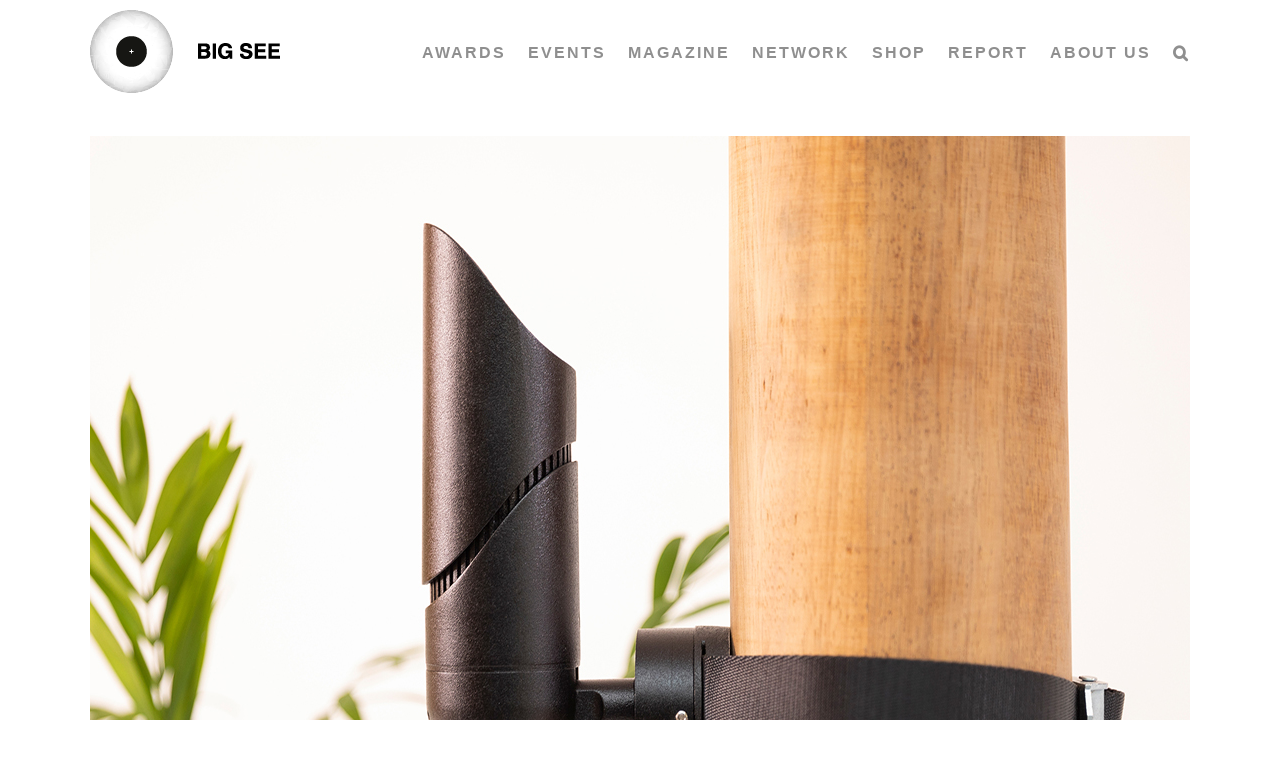

--- FILE ---
content_type: text/html; charset=UTF-8
request_url: https://bigsee.eu/spark/
body_size: 44223
content:
<!DOCTYPE html><html class="avada-html-layout-wide avada-html-header-position-top" lang="en-US"><head><script data-no-optimize="1">var litespeed_docref=sessionStorage.getItem("litespeed_docref");litespeed_docref&&(Object.defineProperty(document,"referrer",{get:function(){return litespeed_docref}}),sessionStorage.removeItem("litespeed_docref"));</script> <meta http-equiv="X-UA-Compatible" content="IE=edge" /><meta http-equiv="Content-Type" content="text/html; charset=utf-8"/><meta name="viewport" content="width=device-width, initial-scale=1" /><title>SPARK &#8211; BIG SEE</title><meta name='robots' content='max-image-preview:large' /><link rel="alternate" type="application/rss+xml" title="BIG SEE &raquo; Feed" href="https://bigsee.eu/feed/" /><link rel="alternate" type="application/rss+xml" title="BIG SEE &raquo; Comments Feed" href="https://bigsee.eu/comments/feed/" /><link rel="shortcut icon" href="https://bigsee.eu/wp-content/uploads/2020/04/favicon-32x32-1.png" type="image/x-icon" /><link rel="apple-touch-icon" sizes="180x180" href="https://bigsee.eu/wp-content/uploads/2020/04/apple-icon-114x114-1.png"><link rel="icon" sizes="192x192" href="https://bigsee.eu/wp-content/uploads/2020/04/apple-icon-57x57-1.png"><meta name="msapplication-TileImage" content="https://bigsee.eu/wp-content/uploads/2020/04/apple-icon-72x72-1.png"><style id="litespeed-ccss">.with_frm_style{--form-width:100%;--form-align:left;--direction:ltr;--fieldset:0px;--fieldset-color:#000000;--fieldset-padding:0 0 15px 0;--fieldset-bg-color:transparent;--title-size:40px;--title-color:#444444;--title-margin-top:10px;--title-margin-bottom:60px;--form-desc-size:14px;--form-desc-color:#666666;--form-desc-margin-top:10px;--form-desc-margin-bottom:25px;--form-desc-padding:0;--font-size:16px;--label-color:rgba(0,0,0,1);--weight:normal;--position:none;--align:left;--width:150px;--required-color:#B94A48;--required-weight:bold;--label-padding:0 0 3px 0;--description-font-size:12px;--description-color:#666666;--description-weight:normal;--description-style:normal;--description-align:left;--description-margin:0;--field-font-size:14px;--field-height:50px;--line-height:50px;--field-width:100%;--auto-width:100%;--field-pad:6px 10px;--field-margin:20px;--field-weight:normal;--text-color:#555555;--border-color:#BFC3C8;--field-border-width:1px;--field-border-style:solid;--bg-color:#ffffff;--bg-color-active:#ffffff;--border-color-active:#66afe9;--text-color-error:#444444;--bg-color-error:#ffffff;--border-color-error:#B94A48;--border-width-error:1px;--border-style-error:solid;--bg-color-disabled:#ffffff;--border-color-disabled:#E5E5E5;--text-color-disabled:#A1A1A1;--radio-align:block;--check-align:block;--check-font-size:16px;--check-label-color:rgba(0,0,0,1);--check-weight:normal;--section-font-size:18px;--section-color:#444444;--section-weight:bold;--section-pad:15px 0 3px 0;--section-mar-top:15px;--section-mar-bottom:10px;--section-bg-color:transparent;--section-border-color:#e8e8e8;--section-border-width:2px;--section-border-style:solid;--section-border-loc:-top;--collapse-pos:after;--repeat-icon-color:#ffffff;--submit-font-size:15px;--submit-width:auto;--submit-height:auto;--submit-bg-color:rgba(244,244,244,0);--submit-border-color:rgba(0,0,0,1);--submit-border-width:1px;--submit-text-color:rgba(0,0,0,1);--submit-weight:normal;--submit-border-radius:4px;--submit-margin:10px;--submit-padding:10px 20px;--submit-shadow-color:#eeeeee;--submit-hover-bg-color:#efefef;--submit-hover-color:#444444;--submit-hover-border-color:#cccccc;--submit-active-bg-color:#efefef;--submit-active-color:#444444;--submit-active-border-color:#cccccc;--border-radius:0px;--error-bg:#F2DEDE;--error-border:rgba(235,204,209,0);--error-text:#B94A48;--error-font-size:18px;--success-bg-color:rgba(154,214,111,0.23);--success-border-color:rgba(236,0,140,0);--success-text-color:rgba(109,140,43,1);--success-font-size:18px;--progress-bg-color:#eaeaea;--progress-color:#3f4b5b;--progress-active-bg-color:#579AF6;--progress-active-color:#ffffff;--progress-border-color:#E5E5E5;--progress-border-size:2px;--progress-size:24px;--toggle-font-size:15px;--toggle-on-color:#579AF6;--toggle-off-color:#eaeaea;--slider-font-size:24px;--slider-track-size:5px;--slider-circle-size:24px;--slider-color:#579AF6;--slider-bar-color:#579AF6;--date-head-bg-color:#579AF6;--date-head-color:#ffffff;--date-band-color:#2568c4;--bg-image-id:0;--bg-image-opacity:100%;--box-shadow:0 1px 2px 0 rgba(18, 18, 23, 0.05)}.with_frm_style,.with_frm_style form{text-align:var(--form-align)}input:-webkit-autofill{-webkit-box-shadow:0 0 0 30px #fff inset}form .frm__65cf3284a82d8{overflow:hidden;width:0;height:0;position:absolute}.with_frm_style fieldset{min-width:0;display:block}.with_frm_style .frm_form_fields>fieldset{border-width:var(--fieldset);border-style:solid;border-color:var(--fieldset-color);margin:0;padding:var(--fieldset-padding);background-color:var(--fieldset-bg-color)}.with_frm_style .frm_form_fields{opacity:1}.with_frm_style .frm_required{color:var(--required-color);font-weight:var(--required-weight)}.with_frm_style input[type=text],.with_frm_style input[type=email],.with_frm_style input[type=tel],.with_frm_style select,.with_frm_style textarea{font-family:var(--font);font-size:var(--field-font-size);margin-bottom:0}.with_frm_style textarea{vertical-align:top;height:auto}.with_frm_style input[type=text],.with_frm_style input[type=email],.with_frm_style input[type=tel],.with_frm_style select,.with_frm_style textarea{color:var(--text-color);background-color:var(--bg-color);border-color:var(--border-color);border-width:var(--field-border-width);border-style:var(--field-border-style);border-radius:var(--border-radius);width:var(--field-width);max-width:100%;font-size:var(--field-font-size);padding:var(--field-pad);box-sizing:border-box;outline:none;font-weight:var(--field-weight)}.with_frm_style select option{color:var(--text-color)}.with_frm_style select option.frm-select-placeholder{color:var(--text-color-disabled)}.with_frm_style input[type=checkbox]{border-color:var(--border-color);box-shadow:var(--box-shadow);float:none}.with_frm_style input[type=checkbox]:after{display:none}.with_frm_style input[type=text],.with_frm_style input[type=email],.with_frm_style input[type=tel],.with_frm_style select{min-height:var(--field-height);line-height:1.3}.with_frm_style select{width:var(--auto-width);max-width:100%;background-position-y:calc(50% + 3px)}.with_frm_style .frm_primary_label{max-width:100%;font-size:var(--font-size);color:var(--label-color);font-weight:var(--weight);text-align:var(--align);padding:var(--label-padding);margin:0;width:auto;display:block}.with_frm_style .frm_top_container .frm_primary_label{display:block;float:none;width:auto}.with_frm_style .frm_pro_max_limit_desc{clear:both}.with_frm_style .frm_submit{clear:both}.with_frm_style .frm_submit button{-webkit-appearance:none}.with_frm_style .frm_submit.frm_flex{align-items:center;gap:2%}.frm_forms.frm_style_formidable-style.with_frm_style{max-width:100%;direction:ltr}.frm_style_formidable-style.with_frm_style .form-field{margin-bottom:20px}.frm_style_formidable-style.with_frm_style .frm_pro_max_limit_desc{margin-top:6px;padding:0;font-size:12px;color:#666;font-weight:400;text-align:left;font-style:normal;max-width:100%}.frm_style_formidable-style.with_frm_style input::-webkit-input-placeholder,.frm_style_formidable-style.with_frm_style textarea::-webkit-input-placeholder{color:#A1A1A1}.frm_style_formidable-style.with_frm_style input::-moz-placeholder,.frm_style_formidable-style.with_frm_style textarea::-moz-placeholder{opacity:1}.frm_style_formidable-style.with_frm_style input:-ms-input-placeholder{color:#A1A1A1}.frm_style_formidable-style.with_frm_style .frm_submit button{width:auto;font-size:15px;height:auto;line-height:normal;text-align:center;background:#fff0;border-width:1px;border-color:rgb(0 0 0);border-style:solid;color:rgb(0 0 0);font-weight:400;border-radius:4px;text-shadow:none;padding:10px 20px;box-sizing:border-box;box-shadow:0 1px 1px #eee;margin:10px;margin-left:0;margin-right:0;vertical-align:middle}.vertical_radio .frm_checkbox{display:block}.with_frm_style .frm_checkbox{display:var(--check-align)}.with_frm_style .vertical_radio .frm_checkbox{display:block;margin-bottom:10px}.with_frm_style .frm_checkbox label{display:flex;align-items:center;gap:9px;white-space:normal}.with_frm_style .vertical_radio .frm_checkbox label{width:100%}.with_frm_style .frm_checkbox label{font-size:var(--check-font-size);color:var(--check-label-color);font-weight:var(--check-weight);line-height:1.3}.with_frm_style .frm_checkbox input[type=checkbox]{font-size:var(--check-font-size);position:static}.with_frm_style .frm_checkbox input[type=checkbox]{border-radius:calc(var(--border-radius)/2)}.with_frm_style .frm_checkbox input[type=checkbox]{appearance:none;background-color:var(--bg-color);flex:none;display:inline-block!important;width:16px;min-width:16px;height:16px;color:var(--border-color);border:1px solid currentColor;border-color:var(--border-color);vertical-align:middle;position:initial;padding:0;margin:0}.with_frm_style .frm_checkbox input[type=checkbox]:before{width:100%;height:100%;background-image:url(data:image/svg+xml,%3Csvg\ width=\'12\'\ height=\'9\'\ viewBox=\'0\ 0\ 12\ 9\'\ fill=\'none\'\ xmlns=\'http://www.w3.org/2000/svg\'%3E%3Cpath\ d=\'M10.6667\ 1.5L4.25001\ 7.91667L1.33334\ 5\'\ stroke=\'white\'\ stroke-width=\'2\'\ stroke-linecap=\'round\'\ stroke-linejoin=\'round\'/%3E%3C/svg%3E%0A);background-size:9px;background-repeat:no-repeat;background-position:center}.with_frm_style :-moz-submit-invalid,.with_frm_style :-moz-ui-invalid{box-shadow:none}.frm_screen_reader{border:0;clip:rect(1px,1px,1px,1px);-webkit-clip-path:inset(50%);clip-path:inset(50%);height:1px;margin:-1px;overflow:hidden;padding:0;position:absolute;width:1px;word-wrap:normal!important}.with_frm_style .frm_form_field{clear:both}.frm_form_fields .frm_fields_container{display:grid;grid-template-columns:repeat(12,1fr);grid-auto-rows:max-content;grid-gap:0 2%}.frm_fields_container .frm_form_field,.frm_fields_container>*{grid-column:span 12/span 12}.frm6,.frm_form_field.frm6{grid-column:span 6/span 6}.frm12,.frm_full,.frm_full>input:not([type="checkbox"]):not([type="radio"]):not([type="button"]){width:100%!important;grid-column:span 12/span 12;box-sizing:border-box}.frm_first,.frm_form_field.frm_first{grid-column-start:1}@media only screen and (max-width:600px){.frm_fields_container>.frm_form_field{grid-column:1/span 12!important}}.frm_form_field.frm_two_col .frm_opt_container{display:grid;grid-template-columns:repeat(2,1fr);grid-auto-rows:max-content;grid-gap:0 2.5%}.frm_form_field.frm_two_col .frm_checkbox{grid-column-end:span 1}.frm_form_field .frm_checkbox{margin-top:0;margin-bottom:0}.with_frm_style,.frm_forms{--progress-border-color-b:#dbdbdb;--image-size:150px}.with_frm_style .frm-show-form{overflow-x:clip}.frm_flex{display:flex;flex-direction:row;flex-wrap:wrap}:root{--ss-primary-color:#5897fb;--ss-bg-color:#ffffff;--ss-font-color:#4d4d4d;--ss-font-placeholder-color:#8d8d8d;--ss-disabled-color:#dcdee2;--ss-border-color:#dcdee2;--ss-highlight-color:#fffb8c;--ss-success-color:#00b755;--ss-error-color:#dc3545;--ss-focus-color:#5897fb;--ss-main-height:30px;--ss-content-height:300px;--ss-spacing-l:7px;--ss-spacing-m:5px;--ss-spacing-s:3px;--ss-animation-timing:0.2s;--ss-border-radius:4px}.frm_forms{--iti-hover-color:rgba(0,0,0,.05);--iti-text-gray:#999;--iti-border-gray:#ccc;--iti-spacer-horizontal:8px;--iti-flag-height:15px;--iti-flag-width:20px;--iti-border-width:1px;--iti-arrow-height:4px;--iti-arrow-width:6px;--iti-triangle-border:calc(var(--iti-arrow-width) / 2);--iti-arrow-padding:6px;--iti-arrow-color:#555;--iti-input-padding:6px;--iti-right-hand-selected-country-padding:calc(var(--iti-spacer-horizontal) + var(--iti-spacer-horizontal) + var(--iti-flag-width));--iti-selected-country-arrow-padding:calc(var(--iti-arrow-padding) + var(--iti-arrow-padding) + var(--iti-flag-width) + var(--iti-spacer-horizontal) + var(--iti-arrow-width) + var(--iti-input-padding));--iti-mobile-popup-margin:30px}@media only screen and (max-width:500px){.frm_form_field.frm_two_col .frm_checkbox{width:auto;margin-right:0;float:none;display:block}}.simplesocialbuttons.simplesocial-round-icon button span.simplesocialtxt{display:none}:root{--button_padding:11px 23px}[class*=" awb-icon-"]{font-family:awb-icons!important;speak:never;font-style:normal;font-weight:400;font-variant:normal;text-transform:none;line-height:1;-webkit-font-smoothing:antialiased;-moz-osx-font-smoothing:grayscale}.awb-icon-search:before{content:""}.awb-icon-bars:before{content:""}.awb-icon-close:before{content:""}*{box-sizing:border-box}input[type=email],input[type=search],input[type=submit],input[type=tel],input[type=text],textarea{-webkit-appearance:none;-webkit-border-radius:0}input[type=search]::-webkit-search-decoration{-webkit-appearance:none}html{overflow-x:hidden;overflow-y:scroll}body{margin:0;color:#747474;min-width:320px;-webkit-text-size-adjust:100%;font:13px/20px PTSansRegular,Arial,Helvetica,sans-serif}#wrapper{overflow:visible}img{border-style:none;vertical-align:top;max-width:100%;height:auto}a{text-decoration:none}input,select,textarea{font-family:var(--body_typography-font-family,inherit);vertical-align:middle;color:#000}select{border-style:solid}fieldset,form{margin:0;padding:0;border-style:none}#main{padding:55px 10px 45px;clear:both}h2{color:#333;margin:0 0 20px}#content{width:71.1702128%;float:left;min-height:1px}.post{margin-bottom:65px}.single-post .post{margin-bottom:0}.s{float:none}input[type=email],input[type=text]{border:1px solid #d2d2d2;font-size:13px;color:#747474;padding:8px 15px;width:100%;box-sizing:border-box}.layout-wide-mode #wrapper{width:100%;max-width:none}#sliders-container{position:relative}.searchform .fusion-search-form-content{display:flex;align-items:center;overflow:hidden;width:100%}.searchform .fusion-search-form-content .fusion-search-field{flex-grow:1}.searchform .fusion-search-form-content .fusion-search-field input{background-color:#fff;border:1px solid #d2d2d2;color:#747474;font-size:13px;padding:8px 15px;height:33px;width:100%;box-sizing:border-box;margin:0;outline:0}.searchform .fusion-search-form-content .fusion-search-button input[type=submit]{background:#000;border:none;border-radius:0;color:#fff;font-size:1em;height:33px;line-height:33px;margin:0;padding:0;width:33px;text-indent:0;font-family:awb-icons;font-weight:400;text-shadow:none;-webkit-font-smoothing:antialiased}.flexslider .slides{margin:0;padding:0;list-style:none;z-index:1000}.flexslider{margin:0;padding:0}.flexslider .slides{overflow:hidden}.flexslider .slides li{display:none;-webkit-backface-visibility:hidden}.flexslider .slides img{width:100%;max-width:100%;display:block}.flexslider .slides:after{content:".";display:block;clear:both;visibility:hidden;line-height:0;height:0}.flexslider .slides{z-index:2}.flexslider{margin:0 0 60px;background-color:#fff0;position:relative}.fusion-row{margin:0 auto}.fusion-row:after,.fusion-row:before{content:" ";display:table}.fusion-row:after{clear:both}.fusion-columns-5 .col-lg-2,.fusion-columns-5 .col-md-2,.fusion-columns-5 .col-sm-2{width:20%}bold,strong{font-weight:bolder}.screen-reader-text{border:0;clip:rect(1px,1px,1px,1px);-webkit-clip-path:inset(50%);clip-path:inset(50%);height:1px;margin:-1px;overflow:hidden;padding:0;position:absolute!important;width:1px;word-wrap:normal!important}.fusion-inline-sep{padding:0 5px}.fusion-inline-sep:last-child{display:none}.fusion-page-load-link{display:none}.fusion-disable-outline input,.fusion-disable-outline select,.fusion-disable-outline textarea{outline:0}.fusion-flexslider.fusion-post-slideshow{overflow:visible}.single-post .fusion-post-slideshow{margin-bottom:30px}html:not(.avada-html-layout-boxed):not(.avada-html-layout-framed),html:not(.avada-html-layout-boxed):not(.avada-html-layout-framed) body{background-color:var(--bg_color);background-blend-mode:var(--bg-color-overlay)}body{background-image:var(--bg_image);background-repeat:var(--bg_repeat)}#main,.layout-wide-mode #main,.layout-wide-mode #wrapper,body,html{background-color:var(--content_bg_color)}#main{background-image:var(--content_bg_image);background-repeat:var(--content_bg_repeat)}.fusion-header-wrapper{position:relative;z-index:10011}.fusion-header-sticky-height{display:none}.fusion-header{padding-left:30px;padding-right:30px;-webkit-backface-visibility:hidden;backface-visibility:hidden}.fusion-mobile-logo{display:none}.fusion-logo{display:block;float:left;max-width:100%}.fusion-logo:after,.fusion-logo:before{content:" ";display:table}.fusion-logo:after{clear:both}.fusion-logo a{display:block;max-width:100%}.fusion-logo img{width:auto}.fusion-main-menu{float:right;position:relative;z-index:200;overflow:hidden}.fusion-main-menu>ul>li{padding-right:45px}.fusion-main-menu>ul>li:last-child{padding-right:0}.fusion-main-menu>ul>li>a{display:flex;align-items:center;line-height:1;-webkit-font-smoothing:subpixel-antialiased}.fusion-main-menu ul{list-style:none;margin:0;padding:0}.fusion-main-menu ul a{display:block;box-sizing:content-box}.fusion-main-menu li{float:left;margin:0;padding:0;position:relative}.fusion-main-menu .sub-menu{position:absolute;left:0;visibility:hidden;opacity:0;z-index:1}.fusion-main-menu .sub-menu ul{top:0}.fusion-main-menu .sub-menu li{float:none;margin:0;padding:0}.fusion-main-menu .sub-menu a{border:0;padding:7px 20px;line-height:19px;text-indent:0;height:auto}.fusion-main-menu .fusion-custom-menu-item-contents{position:absolute;left:auto;right:0;visibility:hidden;opacity:0}.fusion-main-menu .fusion-main-menu-search a{font-family:awb-icons}.fusion-main-menu .fusion-main-menu-search a:after{border-radius:50% 50% 50% 50%;content:""}.fusion-main-menu .fusion-main-menu-search .fusion-custom-menu-item-contents{display:none;padding:25px;text-align:right;border:1px solid #fff0}.fusion-megamenu-wrapper{margin:0 auto;padding:0 15px;visibility:hidden;opacity:0;position:absolute;left:0;z-index:10}.fusion-megamenu-wrapper.col-span-12 .fusion-megamenu{width:100%}.fusion-megamenu-wrapper .fusion-megamenu-submenu{display:block;float:none;padding:29px 0;border-right:1px solid #fff0;background-size:cover}.fusion-megamenu-wrapper .fusion-megamenu-submenu:last-child{border-right:none}.fusion-megamenu-wrapper .fusion-megamenu-submenu .sub-menu{position:relative;display:block;left:auto;right:auto;border:none;background:0 0;box-shadow:none;top:0;width:auto}.fusion-megamenu-wrapper .fusion-megamenu-submenu .sub-menu a{display:block;padding:5px 34px;border-bottom:none}.fusion-megamenu-wrapper .fusion-megamenu-submenu .sub-menu .deep-level a{padding-left:49px}.fusion-megamenu-wrapper .fusion-megamenu-submenu .sub-menu .deep-level .deep-level a{padding-left:64px}.fusion-megamenu-holder{padding:0;margin:0;border-top:3px solid #fff0;background-size:cover}.fusion-megamenu-holder:after,.fusion-megamenu-holder:before{content:" ";display:table}.fusion-megamenu-holder:after{clear:both}.fusion-megamenu{display:flex}.fusion-megamenu:after,.fusion-megamenu:before{content:" ";display:table}.fusion-megamenu:after{clear:both}.fusion-megamenu-title{margin:0;padding:0 34px 15px;font-weight:400;line-height:normal;-webkit-font-smoothing:antialiased}.fusion-megamenu-bullet{margin-right:10px}.fusion-megamenu-bullet:before{content:"";font-family:awb-icons}.fusion-megamenu-widgets-container{display:block;padding:0 34px;margin-bottom:10px}.fusion-sticky-logo-1.fusion-header-v1 .fusion-sticky-logo{display:none}.fusion-mobile-navigation{display:none}.fusion-mobile-nav-holder{display:none;clear:both;color:#333}.fusion-mobile-menu-design-modern .fusion-header>.fusion-row{position:relative}.fusion-mobile-menu-icons{display:none;position:relative;top:0;right:0;vertical-align:middle;text-align:right}.fusion-mobile-menu-icons a{float:right;font-size:21px;margin-left:20px}.fusion-mobile-menu-search{display:none;margin-top:15px}body:not(.fusion-header-layout-v6) .fusion-header{-webkit-transform:translate3d(0,0,0);-moz-transform:none}.fusion-top-header.menu-text-align-center .fusion-main-menu>ul>li>a{justify-content:center}.fusion-body .fusion-main-menu .fusion-main-menu-icon{border-color:#fff0}.fusion-header-wrapper .fusion-row{padding-left:var(--header_padding-left);padding-right:var(--header_padding-right)}.fusion-header .fusion-row{padding-top:var(--header_padding-top);padding-bottom:var(--header_padding-bottom)}.fusion-top-header .fusion-header{background-color:var(--header_bg_color)}.fusion-header-wrapper .fusion-row{max-width:var(--site_width)}html:not(.avada-has-site-width-percent) #main{padding-left:30px;padding-right:30px}.fusion-header .fusion-logo{margin:var(--logo_margin-top) var(--logo_margin-right) var(--logo_margin-bottom) var(--logo_margin-left)}.fusion-main-menu>ul>li{padding-right:var(--nav_padding)}.fusion-main-menu>ul>li>a{border-color:#fff0}.fusion-main-menu .sub-menu{font-family:var(--body_typography-font-family);font-weight:var(--body_typography-font-weight);width:var(--dropdown_menu_width);background-color:var(--menu_sub_bg_color)}.fusion-main-menu .sub-menu ul{left:var(--dropdown_menu_width)}.fusion-main-menu .sub-menu li a{font-family:var(--body_typography-font-family);font-weight:var(--body_typography-font-weight);padding-top:var(--mainmenu_dropdown_vertical_padding);padding-bottom:var(--mainmenu_dropdown_vertical_padding);color:var(--menu_sub_color);font-size:var(--nav_dropdown_font_size)}.fusion-main-menu .fusion-custom-menu-item-contents{font-family:var(--body_typography-font-family);font-weight:var(--body_typography-font-weight)}.fusion-main-menu .fusion-main-menu-search .fusion-custom-menu-item-contents{background-color:var(--menu_sub_bg_color);border-color:var(--menu_sub_sep_color)}.fusion-main-menu .fusion-main-menu-icon:after{color:var(--nav_typography-color)}body:not(.fusion-header-layout-v6) .fusion-main-menu>ul>li>a{height:var(--nav_height)}.fusion-megamenu-holder{border-top-width:var(--dropdown_menu_top_border_size);border-color:var(--menu_hover_first_color);background-color:var(--menu_sub_bg_color)}.fusion-body .fusion-megamenu-wrapper .fusion-megamenu-holder .fusion-megamenu .fusion-megamenu-submenu{border-color:var(--menu_sub_sep_color)}.fusion-megamenu-wrapper .fusion-megamenu-submenu .sub-menu a{padding-top:var(--megamenu_item_vertical_padding);padding-bottom:var(--megamenu_item_vertical_padding)}.fusion-main-menu>ul>li>a{font-family:var(--nav_typography-font-family);font-weight:var(--nav_typography-font-weight);font-size:var(--nav_typography-font-size);letter-spacing:var(--nav_typography-letter-spacing);text-transform:var(--nav_typography-text-transform);font-style:var(--nav_typography-font-style,normal)}.fusion-main-menu>ul>li>a{color:var(--nav_typography-color)}.fusion-megamenu-title{color:var(--nav_typography-color);font-size:var(--megamenu_title_size)}.fusion-megamenu-title a{color:var(--nav_typography-color)}.fusion-mobile-menu-icons{margin-top:var(--mobile_menu_icons_top_margin)}.fusion-mobile-menu-icons a{color:var(--mobile_menu_toggle_color)}.fusion-mobile-menu-icons a:after,.fusion-mobile-menu-icons a:before{color:var(--mobile_menu_toggle_color)}.fusion-megamenu-widgets-container{font-family:var(--body_typography-font-family);font-weight:var(--body_typography-font-weight);color:var(--menu_sub_color);font-size:var(--nav_dropdown_font_size)}.fusion-megamenu-bullet{border-left-color:var(--menu_sub_color)}.searchform .fusion-search-form-content .fusion-search-button input[type=submit],.searchform .fusion-search-form-content .fusion-search-field input,input.s,input[type=email],input[type=text],select{height:var(--form_input_height);padding-top:0;padding-bottom:0}.searchform .fusion-search-form-content .fusion-search-button input[type=submit]{width:var(--form_input_height)}.searchform .fusion-search-form-content .fusion-search-button input[type=submit]{line-height:var(--form_input_height)}.fusion-main-menu .fusion-main-menu-search .fusion-custom-menu-item-contents{width:var(--form_input_height-main-menu-search-width)}input.s,input[type=email],input[type=text],select,textarea{background-color:var(--form_bg_color);font-size:var(--form_text_size);color:var(--form_text_color)}.searchform .fusion-search-form-content .fusion-search-field input{background-color:var(--form_bg_color);font-size:var(--form_text_size)}.searchform .fusion-search-form-content .fusion-search-field input{color:var(--form_text_color)}.searchform .s::-moz-placeholder,input::-moz-placeholder{color:var(--form_text_color)}.searchform .s::-webkit-input-placeholder,input::-webkit-input-placeholder{color:var(--form_text_color)}.searchform .fusion-search-form-content .fusion-search-field input,input.s,input[type=email],input[type=text],select,textarea{border-width:var(--form_border_width-top) var(--form_border_width-right) var(--form_border_width-bottom) var(--form_border_width-left);border-color:var(--form_border_color);border-radius:var(--form_border_radius)}.fusion-search-form-classic .searchform:not(.fusion-search-form-clean) .fusion-search-form-content,input[type=tel]{border-radius:var(--form_border_radius);border-width:var(--form_border_width-top) var(--form_border_width-right) var(--form_border_width-bottom) var(--form_border_width-left)}:root{--adminbar-height:32px}@media screen and (max-width:782px){:root{--adminbar-height:46px}}#boxed-wrapper{overflow:hidden}#main .fusion-row{max-width:var(--site_width)}html:not(.avada-has-site-width-percent) #main{padding-left:30px;padding-right:30px}#main{padding-left:30px;padding-right:30px;padding-top:var(--main_padding-top);padding-bottom:var(--main_padding-bottom)}.fusion-bottom-frame,.fusion-boxed-shadow,.fusion-sides-frame,.fusion-top-frame{display:none}.layout-wide-mode #wrapper{width:100%;max-width:none}.fusion-main-menu .sub-menu,.fusion-main-menu .sub-menu li a,.fusion-megamenu-widgets-container,body{font-family:var(--body_typography-font-family);font-weight:var(--body_typography-font-weight);letter-spacing:var(--body_typography-letter-spacing);font-style:var(--body_typography-font-style,normal)}body{font-size:var(--body_typography-font-size)}.fusion-main-menu .sub-menu,.fusion-main-menu .sub-menu li a,.fusion-megamenu-widgets-container,body{line-height:var(--body_typography-line-height)}.fusion-main-menu .fusion-custom-menu-item-contents,body{color:var(--body_typography-color)}body a,body a:after,body a:before{color:var(--link_color)}.fusion-title h2,.title h2{font-family:var(--h2_typography-font-family);font-weight:var(--h2_typography-font-weight);line-height:var(--h2_typography-line-height);letter-spacing:var(--h2_typography-letter-spacing);text-transform:var(--h2_typography-text-transform);font-style:var(--h2_typography-font-style,normal)}.fusion-title h2,.title h2{color:var(--h2_typography-color)}.fusion-title-size-two,h2{margin-top:var(--h2_typography-margin-top);margin-bottom:var(--h2_typography-margin-bottom)}h3{margin-top:var(--h3_typography-margin-top);margin-bottom:var(--h3_typography-margin-bottom)}.fusion-megamenu-title{font-family:var(--h4_typography-font-family);font-weight:var(--h4_typography-font-weight);line-height:var(--h4_typography-line-height);letter-spacing:var(--h4_typography-letter-spacing);text-transform:var(--h4_typography-text-transform);font-style:var(--h4_typography-font-style,normal)}.fusion-search-form-classic .searchform:not(.fusion-search-form-clean) .fusion-search-form-content .fusion-search-field input{border-right:none;border-top-right-radius:0;border-bottom-right-radius:0}.awb-off-canvas-wrap{position:fixed;top:0;left:0;width:100%;height:100%;background-color:rgb(0 0 0/.8);display:flex;justify-content:center;align-items:center;opacity:0;visibility:hidden;z-index:-1}.awb-off-canvas-wrap .awb-off-canvas{position:relative;width:800px;max-width:100vw;max-height:100vh;outline:0}.awb-off-canvas-wrap .awb-off-canvas .off-canvas-close{background-color:#fff0;border:none;position:absolute;top:0;right:0;z-index:20}.awb-off-canvas-wrap .awb-off-canvas-inner{background:#fff;position:relative;width:100%;height:100%;max-height:100vh;max-width:100vw;display:flex;align-items:flex-start;border-style:solid;border-width:0;overflow:hidden;z-index:10}.awb-off-canvas-wrap .awb-off-canvas-inner .off-canvas-content{width:100%;height:100%;max-width:100vw;max-height:100vh;display:flex;flex-direction:column;flex-wrap:wrap;position:relative;overflow-x:hidden;overflow-y:auto}@media only screen and (max-width:800px){.fusion-mobile-logo-1 .fusion-standard-logo{display:none}.fusion-mobile-logo{display:inline-block}}:root{--awb-color1:#ffffff;--awb-color1-h:0;--awb-color1-s:0%;--awb-color1-l:100%;--awb-color1-a:100%;--awb-color2:#ebeaea;--awb-color2-h:0;--awb-color2-s:2%;--awb-color2-l:92%;--awb-color2-a:100%;--awb-color3:#e0dede;--awb-color3-h:0;--awb-color3-s:3%;--awb-color3-l:87%;--awb-color3-a:100%;--awb-color4:#a0ce4e;--awb-color4-h:82;--awb-color4-s:57%;--awb-color4-l:56%;--awb-color4-a:100%;--awb-color5:#979797;--awb-color5-h:0;--awb-color5-s:0%;--awb-color5-l:59%;--awb-color5-a:100%;--awb-color6:#333333;--awb-color6-h:0;--awb-color6-s:0%;--awb-color6-l:20%;--awb-color6-a:100%;--awb-color7:#212934;--awb-color7-h:215;--awb-color7-s:22%;--awb-color7-l:17%;--awb-color7-a:100%;--awb-color8:#000000;--awb-color8-h:0;--awb-color8-s:0%;--awb-color8-l:0%;--awb-color8-a:100%;--awb-custom10:#65bc7b;--awb-custom10-h:135;--awb-custom10-s:39%;--awb-custom10-l:57%;--awb-custom10-a:100%;--awb-custom11:#f6f6f6;--awb-custom11-h:0;--awb-custom11-s:0%;--awb-custom11-l:96%;--awb-custom11-a:100%;--awb-custom12:#747474;--awb-custom12-h:0;--awb-custom12-s:0%;--awb-custom12-l:45%;--awb-custom12-a:100%;--awb-custom13:rgba(235,234,234,0.8);--awb-custom13-h:0;--awb-custom13-s:2%;--awb-custom13-l:92%;--awb-custom13-a:80%;--awb-custom14:#aacccc;--awb-custom14-h:180;--awb-custom14-s:25%;--awb-custom14-l:73%;--awb-custom14-a:100%;--awb-custom15:#e2e2e2;--awb-custom15-h:0;--awb-custom15-s:0%;--awb-custom15-l:89%;--awb-custom15-a:100%;--awb-custom16:rgba(0,0,0,0.44);--awb-custom16-h:0;--awb-custom16-s:0%;--awb-custom16-l:0%;--awb-custom16-a:44%;--awb-custom17:#468bff;--awb-custom17-h:218;--awb-custom17-s:100%;--awb-custom17-l:64%;--awb-custom17-a:100%;--awb-custom18:#36465d;--awb-custom18-h:215;--awb-custom18-s:27%;--awb-custom18-l:29%;--awb-custom18-a:100%;--awb-typography1-font-family:Inter, Arial, Helvetica, sans-serif;--awb-typography1-font-size:46px;--awb-typography1-font-weight:600;--awb-typography1-font-style:normal;--awb-typography1-line-height:1.2;--awb-typography1-letter-spacing:-0.015em;--awb-typography1-text-transform:none;--awb-typography2-font-family:Inter, Arial, Helvetica, sans-serif;--awb-typography2-font-size:24px;--awb-typography2-font-weight:600;--awb-typography2-font-style:normal;--awb-typography2-line-height:1.1;--awb-typography2-letter-spacing:0px;--awb-typography2-text-transform:none;--awb-typography3-font-family:Inter, Arial, Helvetica, sans-serif;--awb-typography3-font-size:16px;--awb-typography3-font-weight:500;--awb-typography3-font-style:normal;--awb-typography3-line-height:1.2;--awb-typography3-letter-spacing:0.015em;--awb-typography3-text-transform:none;--awb-typography4-font-family:Inter, Arial, Helvetica, sans-serif;--awb-typography4-font-size:16px;--awb-typography4-font-weight:400;--awb-typography4-font-style:normal;--awb-typography4-line-height:1.72;--awb-typography4-letter-spacing:0.015em;--awb-typography4-text-transform:none;--awb-typography5-font-family:Inter, Arial, Helvetica, sans-serif;--awb-typography5-font-size:13px;--awb-typography5-font-weight:400;--awb-typography5-font-style:normal;--awb-typography5-line-height:1.72;--awb-typography5-letter-spacing:0.015em;--awb-typography5-text-transform:none;--site_width:1100px;--site_width-int:1100;--margin_offset-top:0px;--margin_offset-bottom:40px;--margin_offset-top-no-percent:0px;--margin_offset-bottom-no-percent:40px;--main_padding-top:0px;--main_padding-top-or-55px:0px;--main_padding-bottom:0px;--hundredp_padding:23px;--hundredp_padding-fallback_to_zero:23px;--hundredp_padding-fallback_to_zero_px:23px;--hundredp_padding-hundred_percent_negative_margin:-23px;--sidebar_width:23.4042553%;--sidebar_2_1_width:21%;--sidebar_2_2_width:21%;--dual_sidebar_gutter:3%;--grid_main_break_point:800;--side_header_break_point:800;--content_break_point:800;--typography_sensitivity:0.00;--typography_factor:1.50;--primary_color:#000000;--primary_color-85a:rgba(0,0,0,0.85);--primary_color-7a:rgba(0,0,0,0.7);--primary_color-5a:rgba(0,0,0,0.5);--primary_color-35a:rgba(0,0,0,0.35);--primary_color-2a:rgba(0,0,0,0.2);--header_bg_repeat:no-repeat;--side_header_width:280px;--side_header_width-int:280;--header_padding-top:0px;--header_padding-bottom:0px;--header_padding-left:0px;--header_padding-right:0px;--menu_highlight_background:#ffffff;--menu_arrow_size-width:23px;--menu_arrow_size-height:12px;--nav_highlight_border:3px;--nav_padding:22px;--nav_padding-no-zero:22px;--dropdown_menu_top_border_size:3px;--dropdown_menu_width:195px;--mainmenu_dropdown_vertical_padding:7px;--menu_sub_bg_color:#fffcfc;--menu_bg_hover_color:#dddddd;--menu_sub_sep_color:#c6c4c6;--menu_h45_bg_color:#ffffff;--nav_typography-font-family:Arial, Helvetica, sans-serif;--nav_typography-font-weight:700;--nav_typography-font-size:16px;--nav_typography-letter-spacing:2px;--nav_typography-color:rgba(0,0,0,0.44);--nav_typography-color-65a:rgba(0,0,0,0.65);--nav_typography-color-35a:rgba(0,0,0,0.35);--menu_hover_first_color:#000000;--menu_hover_first_color-65a:rgba(0,0,0,0.65);--menu_sub_color:#000000;--nav_dropdown_font_size:13px;--flyout_menu_icon_font_size:20px;--flyout_menu_icon_font_size_px:20px;--snav_font_size:11px;--sec_menu_lh:44px;--header_top_menu_sub_color:#747474;--mobile_menu_icons_top_margin:0px;--mobile_menu_nav_height:35px;--mobile_header_bg_color:#ffffff;--mobile_menu_background_color:#f9f9f9;--mobile_menu_hover_color:#f6f6f6;--mobile_menu_border_color:#dadada;--mobile_menu_toggle_color:#000000;--mobile_menu_typography-font-family:Arial, Helvetica, sans-serif;--mobile_menu_typography-font-size:12px;--mobile_menu_typography-font-weight:400;--mobile_menu_typography-line-height:35px;--mobile_menu_typography-letter-spacing:0px;--mobile_menu_typography-color:#333333;--mobile_menu_typography-font-size-30-or-24px:24px;--mobile_menu_typography-font-size-open-submenu:var(--mobile_menu_typography-font-size, 13px);--mobile_menu_font_hover_color:rgba(0,0,0,0.44);--menu_icon_size:16px;--logo_alignment:left;--logo_background_color:#a0ce4e;--slidingbar_width:300px;--slidingbar_width-percent_to_vw:300px;--slidingbar_content_padding-top:60px;--slidingbar_content_padding-bottom:60px;--slidingbar_content_padding-left:30px;--slidingbar_content_padding-right:30px;--slidingbar_bg_color:#363839;--slidingbar_divider_color:#282a2b;--slidingbar_link_color:#bfbfbf;--slidingbar_link_color_hover:#a0ce4e;--footer_divider_color:#000000;--footer_headings_typography-font-family:"Open Sans";--footer_headings_typography-font-size:10px;--footer_headings_typography-font-weight:600;--footer_headings_typography-line-height:1.5;--footer_headings_typography-letter-spacing:0px;--footer_headings_typography-color:#ffffff;--footer_text_color:#ffffff;--sidebar_bg_color:rgba(255,255,255,0);--bg_image:none;--bg_repeat:no-repeat;--bg_color:#ffffff;--bg-color-overlay:normal;--bg_pattern:url(//bigsee.eu/wp-content/themes/Avada/assets/images/patterns/pattern1.png);--content_bg_color:#ffffff;--content_bg_image:none;--content_bg_repeat:no-repeat;--body_typography-font-family:Arial, Helvetica, sans-serif;--body_typography-font-size:16px;--base-font-size:16;--body_typography-font-weight:400;--body_typography-line-height:1.64;--body_typography-letter-spacing:0.3px;--body_typography-color:#000000;--link_color:#000000;--link_color-8a:rgba(0,0,0,0.8);--h1_typography-font-family:Arial, Helvetica, sans-serif;--h1_typography-font-weight:700;--h1_typography-line-height:1.3;--h1_typography-letter-spacing:0px;--h1_typography-font-size:32px;--h1_typography-color:#000000;--h2_typography-font-family:Arial, Helvetica, sans-serif;--h2_typography-font-weight:700;--h2_typography-line-height:1.3;--h2_typography-letter-spacing:0.3px;--h2_typography-font-size:32px;--h2_typography-color:#000000;--h2_typography-margin-top:0em;--h2_typography-margin-bottom:1.4em;--h3_typography-font-family:Arial, Helvetica, sans-serif;--h3_typography-font-weight:700;--h3_typography-line-height:2;--h3_typography-letter-spacing:0.3px;--h3_typography-font-size:18px;--h3_typography-color:#000000;--h4_typography-font-family:Arial, Helvetica, sans-serif;--h4_typography-font-weight:700;--h4_typography-line-height:1.11;--h4_typography-letter-spacing:0px;--h4_typography-font-size:18px;--h4_typography-color:#000000;--h5_typography-font-family:Arial, Helvetica, sans-serif;--h5_typography-font-weight:700;--h5_typography-line-height:1.5;--h5_typography-letter-spacing:0px;--h5_typography-font-size:12px;--h5_typography-color:#000000;--h6_typography-font-family:Arial, Helvetica, sans-serif;--h6_typography-font-weight:700;--h6_typography-line-height:1.5;--h6_typography-letter-spacing:0px;--h6_typography-font-size:12px;--h6_typography-color:#000000;--post_title_typography-font-family:"PT Sans", Arial, Helvetica, sans-serif;--post_title_typography-font-weight:700;--post_title_typography-line-height:1.3;--post_title_typography-letter-spacing:0px;--post_title_typography-font-size:32px;--post_title_typography-color:#000000;--post_titles_extras_typography-font-family:Arial, Helvetica, sans-serif;--post_titles_extras_typography-font-weight:700;--post_titles_extras_typography-line-height:1.5;--post_titles_extras_typography-letter-spacing:0px;--post_titles_extras_typography-font-size:18px;--post_titles_extras_typography-color:#000000;--blog_archive_grid_column_spacing:20px;--dates_box_color:#000000;--meta_font_size:12px;--portfolio_archive_column_spacing:5px;--portfolio_meta_font_size:18px;--social_bg_color:#f6f6f6;--sharing_social_links_icon_color:#000000;--sharing_social_links_box_color:#e8e8e8;--sharing_social_links_boxed_padding:8px;--slider_nav_box_dimensions-width:30px;--slider_nav_box_dimensions-height:30px;--slider_arrow_size:14px;--es_caption_font_size:20px;--form_input_height:50px;--form_input_height-main-menu-search-width:calc(250px + 1.43 * 50px);--form_text_size:13px;--form_bg_color:#ffffff;--form_text_color:#aaa9a9;--form_text_color-35a:rgba(170,169,169,0.35);--form_border_width-top:1px;--form_border_width-bottom:1px;--form_border_width-left:1px;--form_border_width-right:1px;--form_border_color:#d2d2d2;--form_focus_border_color:#d2d2d2;--form_focus_border_color-5a:rgba(210,210,210,0.5);--form_border_radius:0px;--privacy_bg_color:rgba(0,0,0,0.1);--privacy_color:rgba(0,0,0,0.3);--privacy_bar_padding-top:15px;--privacy_bar_padding-bottom:15px;--privacy_bar_padding-left:30px;--privacy_bar_padding-right:30px;--privacy_bar_bg_color:#363839;--privacy_bar_font_size:13px;--privacy_bar_color:#8c8989;--privacy_bar_link_color:#bfbfbf;--privacy_bar_link_hover_color:#65bc7b;--privacy_bar_headings_color:#dddddd;--scrollbar_background:var(--awb-color2);--scrollbar_handle:var(--awb-color4);--image_rollover_icon_size:15px;--image_rollover_text_color:#333333;--pagination_width_height:30px;--pagination_box_padding-width:6px;--pagination_box_padding-height:2px;--pagination_border_width:1px;--pagination_border_radius:0px;--pagination_font_size:12px;--timeline_bg_color:rgba(255,255,255,0);--timeline_bg_color-not-transparent:rgba(255,255,255,1);--timeline_color:#ffffff;--grid_separator_color:#ffffff;--carousel_nav_color:rgba(0,0,0,0.6);--carousel_hover_color:rgba(0,0,0,0.7);--button_padding-top:13px;--button_padding-bottom:13px;--button_padding-left:29px;--button_padding-right:29px;--button_typography-font-family:Arial, Helvetica, sans-serif;--button_typography-font-weight:700;--button_typography-letter-spacing:0px;--button_font_size:14px;--button_line_height:17px;--button_text_transform:none;--button_gradient_top_color:#000000;--button_gradient_bottom_color:#000000;--button_gradient_top_color_hover:#a0a0a0;--button_gradient_bottom_color_hover:#a0a0a0;--button_gradient_start:0%;--button_gradient_end:100%;--button_gradient_angle:180deg;--button_radial_direction:center center;--button_accent_color:#ffffff;--button_accent_hover_color:#ffffff;--button_bevel_color:#54770f;--button_box_shadow:none;--button_bevel_color_hover:#54770f;--button_border_width-top:0px;--button_border_width-right:0px;--button_border_width-bottom:0px;--button_border_width-left:0px;--button_border_color:#ffffff;--button_border_hover_color:#ffffff;--countdown_background_color:rgba(188,188,188,0);--countdown_counter_box_color:#212934;--countdown_counter_text_color:#ffffff;--countdown_label_color:#ffffff;--countdown_heading_text_color:#000000;--icon_color:#ffffff;--icon_color_hover:#ffffff;--icon_circle_color:#333333;--icon_circle_color_hover:#333333;--icon_border_size:#ffffff;--icon_border_color:#333333;--icon_border_color_hover:#333333;--sep_color:#e0dede;--tabs_bg_color:#ffffff;--tabs_inactive_color:#ebeaea;--tabs_border_color:#ebeaea;--title_border_color:#e0dede;--accordion_divider_color:#e0dede;--accordion_divider_hover_color:#e0dede;--accordian_inactive_color:#333333;--accordian_active_color:#7f7f7f}.fusion-header{--header_bg_color:#ffffff;--archive_header_bg_color:#ffffff}.fusion-header-wrapper{--header_border_color:#e5e5e5}.fusion-header-wrapper{--header_sticky_bg_color:#ffffff}.fusion-main-menu{--header_sticky_menu_color:#333333;--header_sticky_nav_font_size:14px;--nav_height:110px;--mobile_nav_padding:25px;--menu_text_align:center;--menu_thumbnail_size-width:15px;--menu_thumbnail_size-height:5px}.fusion-main-menu{--header_sticky_nav_padding:35px}.fusion-header{--top-bar-height:calc(44px / 2)}.fusion-megamenu-title{--megamenu_title_size:16px}.fusion-megamenu-submenu{--megamenu_item_vertical_padding:4px}.fusion-logo{--logo_margin-top:15px;--logo_margin-bottom:20px;--logo_margin-left:0px;--logo_margin-right:0px}body{--button-border-radius-top-left:0px;--button-border-radius-top-right:0px;--button-border-radius-bottom-right:0px;--button-border-radius-bottom-left:0px;--fusion-video-max-width-default:100%}.fusion-flexslider.fusion-post-slideshow{overflow:visible}.single-post .fusion-post-slideshow{margin-bottom:30px}.fusion-separator{clear:both;position:relative;z-index:11}.fusion-body .fusion-separator{display:flex;align-items:center}.fusion-title{display:flex;flex-wrap:nowrap;align-items:center;margin:0 0 31px}.fusion-title h2>p:last-of-type{margin-bottom:0}.fusion-title h2{flex-grow:0;padding:0}.fusion-title h2.title-heading-left{text-align:left}.fusion-title.fusion-title-center{text-align:center}.fusion-title.fusion-title-center.fusion-sep-none .title-heading-center{padding:0;text-align:center}.fusion-title.fusion-sep-none{display:block}.fusion-title.fusion-sep-none .title-heading-left{padding:0;text-align:left}.clearfix,.row{clear:both}.clearfix,.fusion-clearfix,.row{clear:both}.clearfix:after,.clearfix:before,.fusion-clearfix:after,.fusion-clearfix:before,.row:after,.row:before{content:" ";display:table}.clearfix:after,.fusion-clearfix:after,.row:after{clear:both}.fusion-columns-5 .col-lg-2,.fusion-columns-5 .col-md-2,.fusion-columns-5 .col-sm-2{width:20%}.fusion-builder-row{width:100%;margin:0 auto}.fusion-builder-row:after{clear:both;content:" ";display:table}.row:after{clear:both;content:" ";display:table}.fusion-fullwidth{position:relative}.fusion-fullwidth .fusion-row{position:relative;z-index:10}.row{margin-left:-15px;margin-right:-15px}.col-lg-12,.col-lg-2,.col-lg-4,.col-lg-6,.col-md-12,.col-md-2,.col-md-4,.col-md-6,.col-sm-12,.col-sm-2,.col-sm-4,.col-sm-6{position:relative;min-height:1px;padding-left:15px;padding-right:15px}@media (min-width:0){.col-sm-12,.col-sm-2,.col-sm-4,.col-sm-6{float:left}.col-sm-12{width:100%}.col-sm-6{width:50%}.col-sm-4{width:33.33333333%}.col-sm-2{width:16.66666667%}}@media (min-width:992px){.col-md-12,.col-md-2,.col-md-4,.col-md-6{float:left}.col-md-12{width:100%}.col-md-6{width:50%}.col-md-4{width:33.33333333%}.col-md-2{width:16.66666667%}}@media (min-width:1200px){.col-lg-12,.col-lg-2,.col-lg-4,.col-lg-6{float:left}.col-lg-12{width:100%}.col-lg-6{width:50%}.col-lg-4{width:33.33333333%}.col-lg-2{width:16.66666667%}}.fusion-flexslider{position:relative;margin-bottom:0;padding:0;background-color:#fff0;overflow:hidden}.fusion-flexslider .slides{z-index:100;margin:0;padding:0;list-style:none}.fusion-flexslider .slides{overflow:hidden;float:left}.fusion-flexslider .slides li{display:none;margin:0}.fusion-flexslider .slides img{display:block;width:100%;box-shadow:none;border-radius:0}.fusion-flexslider.fusion-flexslider-loading .slides>li:first-child{display:block;opacity:1!important}.fusion-flexslider.fusion-post-slideshow .slides{float:none}.flexslider .slides{margin:0;padding:0;list-style:none;z-index:2}.flexslider{padding:0;background-color:#fff0;position:relative}.flexslider .slides{overflow:hidden}.flexslider .slides li{display:none;-webkit-backface-visibility:hidden;margin:0}.flexslider .slides img{width:100%;max-width:100%;display:block}.flexslider .slides:after{content:".";display:block;clear:both;visibility:hidden;line-height:0;height:0}body:not(.side-header) #wrapper{position:relative}.fusion-flex-container{display:flex;justify-content:center}.fusion-flex-container .fusion-row{display:flex;flex-wrap:wrap;flex:1;width:100%}.fusion-flex-container .fusion-row:after,.fusion-flex-container .fusion-row:before{content:none}.fusion-flex-container .fusion-row .fusion-flex-column{display:flex}.fusion-flex-container .fusion-row .fusion-flex-column .fusion-column-wrapper,.fusion-flex-container .fusion-row .fusion-flex-column.fusion_builder_column_1_1{width:100%}.fusion-flex-container .fusion-row .fusion-flex-column .fusion-column-wrapper:not(.fusion-flex-column-wrapper-legacy){display:flex}.fusion-flex-container .fusion-row .fusion-flex-column .fusion-column-wrapper:not(.fusion-flex-column-wrapper-legacy).fusion-content-layout-column{flex-direction:column}.fusion-flex-container .fusion-flex-align-items-flex-start{align-items:flex-start}.fusion-flex-container .fusion-flex-justify-content-flex-start{justify-content:flex-start}.fusion-layout-column{position:relative;float:left;margin-bottom:20px}.fusion-layout-column .fusion-column-wrapper{min-height:1px}#main{padding-top:20px;padding-bottom:0}h2{margin:0 0 0}.post{margin-bottom:0;margin-top:10px}.col-lg-12,.col-lg-2,.col-lg-4,.col-lg-6,.col-md-12,.col-md-2,.col-md-4,.col-md-6,.col-sm-12,.col-sm-2,.col-sm-4,.col-sm-6{position:relative;min-height:1px;padding-left:5px;padding-right:5px}.flexslider{padding:0;margin:0 0 30px}.fusion-main-menu>ul>li>a{border-top:0 solid #fff0}.fusion-main-menu .sub-menu{border-top:3px solid #edebeb}.fusion-mobile-menu-icons a{float:right;font-size:21px;margin-left:10px}.single-post .post{margin-bottom:20px!important}.simplesocialbuttons.simplesocial-round-icon button span.simplesocialtxt{display:none}#main a{opacity:1;will-change:opacity,color}.fusion-builder-row.fusion-row{max-width:var(--site_width)}@media only screen and (max-width:800px){.fusion-title{margin-top:0px!important;margin-bottom:20px!important}}@media only screen and (min-width:801px){.fusion-mobile-menu-search{display:none!important}}@media only screen and (max-width:800px){@media only screen and (-webkit-min-device-pixel-ratio:1.5),only screen and (min-resolution:144dpi),only screen and (min-resolution:1.5dppx){.fusion-mobile-logo{display:inline-block}}.fusion-body .fusion-header-wrapper .fusion-header{background-color:var(--mobile_header_bg_color)}}@media only screen and (max-width:800px){.fusion-mobile-menu-design-modern.fusion-header-v1 .fusion-header{padding-top:20px;padding-bottom:20px}.fusion-mobile-menu-design-modern.fusion-header-v1 .fusion-header .fusion-row{width:100%}.fusion-mobile-menu-design-modern.fusion-header-v1 .fusion-logo{margin:0!important}.fusion-mobile-menu-design-modern.fusion-header-v1 .fusion-mobile-nav-holder{padding-top:20px;margin-left:-30px;margin-right:-30px;margin-bottom:calc(-20px - var(--header_padding-bottom))}.fusion-mobile-menu-design-modern.fusion-header-v1 .fusion-mobile-menu-icons{display:block}.fusion-header .fusion-row{padding-left:0;padding-right:0}.fusion-header-wrapper .fusion-row{padding-left:0;padding-right:0;max-width:100%}.fusion-mobile-menu-design-modern.fusion-header-v1 .fusion-main-menu{display:none}}@media only screen and (max-width:800px){.fusion-layout-column{margin-left:0!important;margin-right:0!important}.col-sm-12,.col-sm-2,.col-sm-4,.col-sm-6,.fusion-columns-5 .col-lg-2,.fusion-columns-5 .col-md-2,.fusion-columns-5 .col-sm-2{float:none;width:100%}#wrapper{width:auto!important}.fullwidth-box{background-attachment:scroll!important}}@media only screen and (max-width:800px){#content{width:100%!important;margin-left:0!important}#main>.fusion-row{display:flex;flex-wrap:wrap}}@media only screen and (max-width:640px){#main,body{background-attachment:scroll!important}#content{width:100%!important;margin-left:0!important}}@media only screen and (max-device-width:640px){#wrapper{width:auto!important;overflow-x:hidden!important}.fullwidth-box{background-attachment:scroll!important}.title{margin-top:0!important;margin-bottom:20px!important}#content{width:100%!important;float:none!important;margin-left:0!important;margin-bottom:50px}}@media only screen and (max-width:800px){.col-sm-12,.col-sm-2,.col-sm-4,.col-sm-6,.fusion-columns-5 .col-lg-2,.fusion-columns-5 .col-md-2,.fusion-columns-5 .col-sm-2{float:none;width:100%}}#awb-oc-196620{justify-content:center;align-items:center;background-color:rgb(0 0 0/.8)}@media only screen and (max-width:800px){#awb-oc-196620{justify-content:center}}@media only screen and (max-width:780px){#awb-oc-196620{justify-content:center}}@media only screen and (max-width:800px){#awb-oc-196620{align-items:center}}@media only screen and (max-width:780px){#awb-oc-196620{align-items:center}}#awb-oc-196620 .awb-off-canvas{width:800px}#awb-oc-196620 .awb-off-canvas-inner{border-top-left-radius:3px;border-top-right-radius:3px;border-bottom-right-radius:3px;border-bottom-left-radius:3px;background-color:#fff}#awb-oc-196620 .awb-off-canvas .off-canvas-content{padding-top:10px;padding-right:10px;padding-bottom:10px;padding-left:10px;flex-direction:column;justify-content:center;flex-wrap:nowrap}#awb-oc-196620 .awb-off-canvas .off-canvas-close{margin-top:20px;margin-left:0;margin-right:20px;font-size:16px}@media only screen and (max-width:800px){.fusion-title.fusion-title-9{margin-top:0px!important;margin-right:0px!important;margin-bottom:10px!important;margin-left:0px!important}}@media only screen and (max-width:780px){.fusion-title.fusion-title-9{margin-top:0px!important;margin-right:0px!important;margin-bottom:20px!important;margin-left:0px!important}}.fusion-body .fusion-builder-column-6{width:100%!important;margin-top:0;margin-bottom:20px}.fusion-builder-column-6>.fusion-column-wrapper{padding-top:15px!important;padding-right:10px!important;margin-right:1.92%;padding-bottom:0px!important;padding-left:10px!important;margin-left:1.92%}@media only screen and (max-width:800px){.fusion-body .fusion-builder-column-6{width:100%!important;order:0}.fusion-builder-column-6>.fusion-column-wrapper{margin-right:1.92%;margin-left:1.92%}}@media only screen and (max-width:780px){.fusion-body .fusion-builder-column-6{width:100%!important;order:0}.fusion-builder-column-6>.fusion-column-wrapper{padding-top:50PX!important;padding-right:5PX!important;margin-right:1.92%;padding-bottom:20PX!important;padding-left:5PX!important;margin-left:1.92%}}.fusion-body .fusion-flex-container.fusion-builder-row-3{padding-top:0;margin-top:0;padding-right:0;padding-bottom:0;margin-bottom:0;padding-left:0}#awb-oc-196573{justify-content:center;align-items:center;background-color:rgb(0 0 0/.8)}@media only screen and (max-width:800px){#awb-oc-196573{justify-content:center}}@media only screen and (max-width:780px){#awb-oc-196573{justify-content:center}}@media only screen and (max-width:800px){#awb-oc-196573{align-items:center}}@media only screen and (max-width:780px){#awb-oc-196573{align-items:center}}#awb-oc-196573 .awb-off-canvas{width:800px}#awb-oc-196573 .awb-off-canvas-inner{border-top-left-radius:3px;border-top-right-radius:3px;border-bottom-right-radius:3px;border-bottom-left-radius:3px;background-color:#fff}#awb-oc-196573 .awb-off-canvas .off-canvas-content{padding-top:10px;padding-right:10px;padding-bottom:10px;padding-left:10px;flex-direction:column;justify-content:center;flex-wrap:nowrap}#awb-oc-196573 .awb-off-canvas .off-canvas-close{margin-top:20px;margin-left:0;margin-right:20px;font-size:16px}@media only screen and (max-width:800px){.fusion-title.fusion-title-10{margin-top:0px!important;margin-right:0px!important;margin-bottom:10px!important;margin-left:0px!important}}@media only screen and (max-width:780px){.fusion-title.fusion-title-10{margin-top:0px!important;margin-right:0px!important;margin-bottom:20px!important;margin-left:0px!important}}.fusion-body .fusion-builder-column-7{width:100%!important;margin-top:0;margin-bottom:20px}.fusion-builder-column-7>.fusion-column-wrapper{padding-top:15px!important;padding-right:10px!important;margin-right:1.92%;padding-bottom:0px!important;padding-left:10px!important;margin-left:1.92%}@media only screen and (max-width:800px){.fusion-body .fusion-builder-column-7{width:100%!important;order:0}.fusion-builder-column-7>.fusion-column-wrapper{margin-right:1.92%;margin-left:1.92%}}@media only screen and (max-width:780px){.fusion-body .fusion-builder-column-7{width:100%!important;order:0}.fusion-builder-column-7>.fusion-column-wrapper{padding-top:50PX!important;padding-right:5PX!important;margin-right:1.92%;padding-bottom:20PX!important;padding-left:5PX!important;margin-left:1.92%}}.fusion-body .fusion-flex-container.fusion-builder-row-4{padding-top:0;margin-top:0;padding-right:0;padding-bottom:0;margin-bottom:0;padding-left:0}#awb-oc-174914{justify-content:center;align-items:center;background-color:rgb(0 0 0/.8)}@media only screen and (max-width:800px){#awb-oc-174914{justify-content:center}}@media only screen and (max-width:780px){#awb-oc-174914{justify-content:center}}@media only screen and (max-width:800px){#awb-oc-174914{align-items:center}}@media only screen and (max-width:780px){#awb-oc-174914{align-items:center}}#awb-oc-174914 .awb-off-canvas{width:600px}#awb-oc-174914 .awb-off-canvas-inner{background-color:#fff}#awb-oc-174914 .awb-off-canvas .off-canvas-content{flex-direction:column;justify-content:flex-start;flex-wrap:nowrap}#awb-oc-174914 .awb-off-canvas .off-canvas-close{margin-top:20px;margin-left:0;margin-right:20px;font-size:16px}.fusion-body .fusion-builder-column-8{width:100%!important;margin-top:0;margin-bottom:20px}.fusion-builder-column-8>.fusion-column-wrapper{padding-top:15px!important;padding-right:5px!important;margin-right:1.92%;padding-bottom:0px!important;padding-left:5px!important;margin-left:1.92%}@media only screen and (max-width:800px){.fusion-body .fusion-builder-column-8{width:100%!important;order:0}.fusion-builder-column-8>.fusion-column-wrapper{margin-right:1.92%;margin-left:1.92%}}@media only screen and (max-width:780px){.fusion-body .fusion-builder-column-8{width:100%!important;order:0}.fusion-builder-column-8>.fusion-column-wrapper{padding-top:50PX!important;padding-right:5PX!important;margin-right:1.92%;padding-bottom:20PX!important;padding-left:5PX!important;margin-left:1.92%}}.fusion-body .fusion-flex-container.fusion-builder-row-5{padding-top:0;margin-top:0;padding-right:0;padding-bottom:0;margin-bottom:0;padding-left:0}ul{box-sizing:border-box}:root{--wp--preset--font-size--normal:16px;--wp--preset--font-size--huge:42px}.screen-reader-text{border:0;clip:rect(1px,1px,1px,1px);clip-path:inset(50%);height:1px;margin:-1px;overflow:hidden;padding:0;position:absolute;width:1px;word-wrap:normal!important}html :where([style*=border-width]){border-style:solid}html :where(img[class*=wp-image-]){height:auto;max-width:100%}</style><link rel="preload" data-asynced="1" data-optimized="2" as="style" onload="this.onload=null;this.rel='stylesheet'" href="https://bigsee.eu/wp-content/litespeed/ucss/67ee3bfd98986947e7c6566e9c8ff6e2.css?ver=6d0da" /><script data-optimized="1" type="litespeed/javascript" data-src="https://bigsee.eu/wp-content/plugins/litespeed-cache/assets/js/css_async.min.js"></script> <script type="litespeed/javascript" data-src="https://bigsee.eu/wp-includes/js/jquery/jquery.min.js" id="jquery-core-js"></script> <script id="ssb-front-js-js-extra" type="litespeed/javascript">var SSB={"ajax_url":"https:\/\/bigsee.eu\/wp-admin\/admin-ajax.php","fb_share_nonce":"984bed6c54"}</script> <link rel="https://api.w.org/" href="https://bigsee.eu/wp-json/" /><link rel="alternate" title="JSON" type="application/json" href="https://bigsee.eu/wp-json/wp/v2/posts/141571" /><link rel="EditURI" type="application/rsd+xml" title="RSD" href="https://bigsee.eu/xmlrpc.php?rsd" /><meta name="generator" content="WordPress 6.6.4" /><link rel="canonical" href="https://bigsee.eu/spark/" /><link rel='shortlink' href='https://bigsee.eu/?p=141571' /><link rel="alternate" title="oEmbed (JSON)" type="application/json+oembed" href="https://bigsee.eu/wp-json/oembed/1.0/embed?url=https%3A%2F%2Fbigsee.eu%2Fspark%2F" /><link rel="alternate" title="oEmbed (XML)" type="text/xml+oembed" href="https://bigsee.eu/wp-json/oembed/1.0/embed?url=https%3A%2F%2Fbigsee.eu%2Fspark%2F&#038;format=xml" /> <script type="litespeed/javascript" data-src="https://www.googletagmanager.com/gtag/js?id=AW-430801071"></script> <script type="litespeed/javascript">window.dataLayer=window.dataLayer||[];function gtag(){dataLayer.push(arguments)}gtag('js',new Date());gtag('config','AW-430801071')</script>  <script type="litespeed/javascript">!function(f,b,e,v,n,t,s){if(f.fbq)return;n=f.fbq=function(){n.callMethod?n.callMethod.apply(n,arguments):n.queue.push(arguments)};if(!f._fbq)f._fbq=n;n.push=n;n.loaded=!0;n.version='2.0';n.queue=[];t=b.createElement(e);t.async=!0;t.src=v;s=b.getElementsByTagName(e)[0];s.parentNode.insertBefore(t,s)}(window,document,'script','https://connect.facebook.net/en_US/fbevents.js');fbq('init','1150362783624372');fbq('track','PageView')</script> <noscript><img height="1" width="1" style="display:none"
src="https://www.facebook.com/tr?id=1150362783624372&ev=PageView&noscript=1"
/></noscript><style media="screen">.simplesocialbuttons.simplesocialbuttons_inline .ssb-fb-like {
	  margin: ;
	}
		 /*inline margin*/
	
	
	
	
	
		.simplesocialbuttons.simplesocialbuttons_inline.simplesocial-round-icon button{
	  margin: ;
	}

	
			 /*margin-digbar*/</style> <script type="litespeed/javascript">document.documentElement.className+=" js"</script> <meta property="og:type" content="article" /><meta property="og:title" content="SPARK" /><meta name="description" content="SPARK is a product family that came into play for application in fa&ccedil;ade and landscape lighting. A single product family aimed to meet all needs..." /><meta property="og:description" content="SPARK is a product family that came into play for application in fa&ccedil;ade and landscape lighting. A single product family aimed to meet all needs..." /><meta property="og:url" content="https://bigsee.eu/spark/" /><meta property="og:image" content="https://bigsee.eu/wp-content/uploads/2023/09/SPARK3.jpg" /><meta property="og:site_name" content="BIG SEE" /><meta name="twitter:card" content="summary_large_image" /><meta name="twitter:title" content="SPARK" /><meta name="twitter:description" content="SPARK is a product family that came into play for application in fa&ccedil;ade and landscape lighting. A single product family aimed to meet all needs..." /><meta name="twitter:image" content="https://bigsee.eu/wp-content/uploads/2023/09/SPARK3.jpg" /><style type="text/css" id="css-fb-visibility">@media screen and (max-width: 780px){.fusion-no-small-visibility{display:none !important;}body:not(.fusion-builder-ui-wireframe) .sm-text-align-center{text-align:center !important;}body:not(.fusion-builder-ui-wireframe) .sm-text-align-left{text-align:left !important;}body:not(.fusion-builder-ui-wireframe) .sm-text-align-right{text-align:right !important;}body:not(.fusion-builder-ui-wireframe) .sm-flex-align-center{justify-content:center !important;}body:not(.fusion-builder-ui-wireframe) .sm-flex-align-flex-start{justify-content:flex-start !important;}body:not(.fusion-builder-ui-wireframe) .sm-flex-align-flex-end{justify-content:flex-end !important;}body:not(.fusion-builder-ui-wireframe) .sm-mx-auto{margin-left:auto !important;margin-right:auto !important;}body:not(.fusion-builder-ui-wireframe) .sm-ml-auto{margin-left:auto !important;}body:not(.fusion-builder-ui-wireframe) .sm-mr-auto{margin-right:auto !important;}body:not(.fusion-builder-ui-wireframe) .fusion-absolute-position-small{position:absolute;top:auto;width:100%;}}@media screen and (min-width: 781px) and (max-width: 800px){.fusion-no-medium-visibility{display:none !important;}body:not(.fusion-builder-ui-wireframe) .md-text-align-center{text-align:center !important;}body:not(.fusion-builder-ui-wireframe) .md-text-align-left{text-align:left !important;}body:not(.fusion-builder-ui-wireframe) .md-text-align-right{text-align:right !important;}body:not(.fusion-builder-ui-wireframe) .md-flex-align-center{justify-content:center !important;}body:not(.fusion-builder-ui-wireframe) .md-flex-align-flex-start{justify-content:flex-start !important;}body:not(.fusion-builder-ui-wireframe) .md-flex-align-flex-end{justify-content:flex-end !important;}body:not(.fusion-builder-ui-wireframe) .md-mx-auto{margin-left:auto !important;margin-right:auto !important;}body:not(.fusion-builder-ui-wireframe) .md-ml-auto{margin-left:auto !important;}body:not(.fusion-builder-ui-wireframe) .md-mr-auto{margin-right:auto !important;}body:not(.fusion-builder-ui-wireframe) .fusion-absolute-position-medium{position:absolute;top:auto;width:100%;}}@media screen and (min-width: 801px){.fusion-no-large-visibility{display:none !important;}body:not(.fusion-builder-ui-wireframe) .lg-text-align-center{text-align:center !important;}body:not(.fusion-builder-ui-wireframe) .lg-text-align-left{text-align:left !important;}body:not(.fusion-builder-ui-wireframe) .lg-text-align-right{text-align:right !important;}body:not(.fusion-builder-ui-wireframe) .lg-flex-align-center{justify-content:center !important;}body:not(.fusion-builder-ui-wireframe) .lg-flex-align-flex-start{justify-content:flex-start !important;}body:not(.fusion-builder-ui-wireframe) .lg-flex-align-flex-end{justify-content:flex-end !important;}body:not(.fusion-builder-ui-wireframe) .lg-mx-auto{margin-left:auto !important;margin-right:auto !important;}body:not(.fusion-builder-ui-wireframe) .lg-ml-auto{margin-left:auto !important;}body:not(.fusion-builder-ui-wireframe) .lg-mr-auto{margin-right:auto !important;}body:not(.fusion-builder-ui-wireframe) .fusion-absolute-position-large{position:absolute;top:auto;width:100%;}}</style> <script type="litespeed/javascript">var doc=document.documentElement;doc.setAttribute('data-useragent',navigator.userAgent)</script>  <script type="litespeed/javascript" data-src="https://www.googletagmanager.com/gtag/js?id=G-PVG7P3WW00"></script> <script type="litespeed/javascript">window.dataLayer=window.dataLayer||[];function gtag(){dataLayer.push(arguments)}
gtag('js',new Date());gtag('config','G-PVG7P3WW00')</script> </head><body class="post-template-default single single-post postid-141571 single-format-standard fusion-image-hovers fusion-pagination-sizing fusion-button_type-flat fusion-button_span-no fusion-button_gradient-linear avada-image-rollover-circle-no avada-image-rollover-yes avada-image-rollover-direction-fade fusion-body ltr fusion-sticky-header no-tablet-sticky-header no-mobile-sticky-header no-mobile-slidingbar no-desktop-totop no-mobile-totop fusion-disable-outline fusion-sub-menu-fade mobile-logo-pos-left layout-wide-mode avada-has-boxed-modal-shadow-none layout-scroll-offset-full avada-has-zero-margin-offset-top fusion-top-header menu-text-align-center mobile-menu-design-modern fusion-show-pagination-text fusion-header-layout-v1 avada-responsive avada-footer-fx-none avada-menu-highlight-style-textcolor fusion-search-form-classic fusion-main-menu-search-dropdown fusion-avatar-square avada-sticky-shrinkage avada-blog-layout-large avada-blog-archive-layout-grid avada-header-shadow-no avada-menu-icon-position-left avada-has-mainmenu-dropdown-divider avada-has-mobile-menu-search avada-has-main-nav-search-icon avada-has-titlebar-hide avada-has-pagination-padding avada-flyout-menu-direction-fade avada-ec-views-v1" >
<a class="skip-link screen-reader-text" href="#content">Skip to content</a><div id="boxed-wrapper"><div class="fusion-sides-frame"></div><div id="wrapper" class="fusion-wrapper"><div id="home" style="position:relative;top:-1px;"></div><div id="sliders-container" class="fusion-slider-visibility"></div><header class="fusion-header-wrapper"><div class="fusion-header-v1 fusion-logo-alignment fusion-logo-left fusion-sticky-menu- fusion-sticky-logo-1 fusion-mobile-logo-1  fusion-mobile-menu-design-modern"><div class="fusion-header-sticky-height"></div><div class="fusion-header"><div class="fusion-row"><div class="fusion-logo" data-margin-top="15px" data-margin-bottom="20px" data-margin-left="0px" data-margin-right="0px">
<a class="fusion-logo-link"  href="https://bigsee.eu/" >
<img data-lazyloaded="1" src="[data-uri]" data-src="https://bigsee.eu/wp-content/uploads/2025/10/Untitled-23.png" data-srcset="https://bigsee.eu/wp-content/uploads/2025/10/Untitled-23.png 1x, https://bigsee.eu/wp-content/uploads/2025/10/Untitled-15.svg 2x" width="190" height="83" style="max-height:83px;height:auto;" alt="BIG SEE Logo" data-retina_logo_url="https://bigsee.eu/wp-content/uploads/2025/10/Untitled-15.svg" class="fusion-standard-logo" />
<img data-lazyloaded="1" src="[data-uri]" data-src="https://bigsee.eu/wp-content/uploads/2025/10/Untitled-18.svg" data-srcset="https://bigsee.eu/wp-content/uploads/2025/10/Untitled-18.svg 1x, https://bigsee.eu/wp-content/uploads/2025/10/BIG.svg 2x" width="97" height="134" style="max-height:134px;height:auto;" alt="BIG SEE Logo" data-retina_logo_url="https://bigsee.eu/wp-content/uploads/2025/10/BIG.svg" class="fusion-mobile-logo" />
<img data-lazyloaded="1" src="[data-uri]" data-src="https://bigsee.eu/wp-content/uploads/2025/10/Untitled-1e7.png" data-srcset="https://bigsee.eu/wp-content/uploads/2025/10/Untitled-1e7.png 1x, https://bigsee.eu/wp-content/uploads/2025/10/Untitled-16.svg 2x" width="59" height="59" style="max-height:59px;height:auto;" alt="BIG SEE Logo" data-retina_logo_url="https://bigsee.eu/wp-content/uploads/2025/10/Untitled-16.svg" class="fusion-sticky-logo" />
</a></div><nav class="fusion-main-menu" aria-label="Main Menu"><ul id="menu-glavni" class="fusion-menu"><li  id="menu-item-166739"  class="menu-item menu-item-type-custom menu-item-object-custom menu-item-has-children menu-item-166739 fusion-megamenu-menu "  data-item-id="166739"><a  href="https://bigsee.eu/awards/" class="fusion-textcolor-highlight"><span class="menu-text">AWARDS</span></a><div class="fusion-megamenu-wrapper fusion-columns-5 columns-per-row-5 columns-5 col-span-12 fusion-megamenu-fullwidth fusion-megamenu-width-site-width"><div class="row"><div class="fusion-megamenu-holder" style="width:1100px;" data-width="1100px"><ul class="fusion-megamenu"><li  id="menu-item-18122"  class="menu-item menu-item-type-custom menu-item-object-custom menu-item-has-children menu-item-18122 fusion-megamenu-submenu menu-item-has-link fusion-megamenu-columns-5 col-lg-2 col-md-2 col-sm-2" ><div class='fusion-megamenu-title'><a class="awb-justify-title" href="https://bigsee.eu/awards/"><span style="color: #000000;">Awards<br></span></a></div><ul class="sub-menu"><li  id="menu-item-40120"  class="menu-item menu-item-type-custom menu-item-object-custom menu-item-40120" ><a  href="https://bigsee.eu/awards/" class="fusion-textcolor-highlight"><span><span class="fusion-megamenu-bullet"></span>About</span></a></li><li  id="menu-item-193356"  class="menu-item menu-item-type-custom menu-item-object-custom menu-item-has-children menu-item-193356" ><a  href="#" class="fusion-textcolor-highlight"><span><span class="fusion-megamenu-bullet"></span>Archive</span></a><ul class="sub-menu deep-level"><li  id="menu-item-147326"  class="menu-item menu-item-type-custom menu-item-object-custom menu-item-147326" ><a  href="https://bigsee.eu/bigsee-visionaries/" class="fusion-textcolor-highlight"><span><span class="fusion-megamenu-bullet"></span>Visionaries</span></a></li><li  id="menu-item-147328"  class="menu-item menu-item-type-custom menu-item-object-custom menu-item-147328" ><a  href="https://bigsee.eu/bigsee-tourism-design-awards/" class="fusion-textcolor-highlight"><span><span class="fusion-megamenu-bullet"></span>Tourism Design</span></a></li><li  id="menu-item-147327"  class="menu-item menu-item-type-custom menu-item-object-custom menu-item-147327" ><a  href="https://bigsee.eu/bigsee-wood-design-awards/" class="fusion-textcolor-highlight"><span><span class="fusion-megamenu-bullet"></span>Wood Design</span></a></li><li  id="menu-item-191988"  class="menu-item menu-item-type-custom menu-item-object-custom menu-item-191988" ><a  href="https://bigsee.eu/big-see-fashion-design-awards/" class="fusion-textcolor-highlight"><span><span class="fusion-megamenu-bullet"></span>Fashion Design</span></a></li></ul></li></ul></li><li  id="menu-item-17485"  class="menu-item menu-item-type-custom menu-item-object-custom menu-item-has-children menu-item-17485 fusion-megamenu-submenu menu-item-has-link fusion-megamenu-columns-5 col-lg-2 col-md-2 col-sm-2" ><div class='fusion-megamenu-title'><a class="awb-justify-title" href="https://bigsee.eu/call-for-entries-big-see-architecture-awards-2026/"><span style="color: #000000;">Architecture</span><br></a></div><div class="fusion-megamenu-widgets-container second-level-widget"><div id="media_image-27" class="widget widget_media_image" style="border-style: solid;border-color:transparent;border-width:0px;"><a href="https://bigsee.eu/call-for-entries-big-see-architecture-awards-2026/"><img data-lazyloaded="1" src="[data-uri]" width="117" height="60" data-src="https://bigsee.eu/wp-content/uploads/2025/09/4-200x102.png" class="image wp-image-200495  attachment-117x60 size-117x60" alt="" style="max-width: 100%; height: auto;" decoding="async" data-srcset="https://bigsee.eu/wp-content/uploads/2025/09/4-200x102.png 200w, https://bigsee.eu/wp-content/uploads/2025/09/4-300x154.png 300w, https://bigsee.eu/wp-content/uploads/2025/09/4-400x205.png 400w, https://bigsee.eu/wp-content/uploads/2025/09/4.png 488w" data-sizes="(max-width: 117px) 100vw, 117px" /></a></div></div><ul class="sub-menu"><li  id="menu-item-159489"  class="menu-item menu-item-type-custom menu-item-object-custom menu-item-159489" ><a  href="https://bigsee.eu/call-for-entries-big-see-architecture-awards-2026/" class="fusion-textcolor-highlight"><span><span class="fusion-megamenu-bullet"></span><bold><span style="color: #00aeef;">Apply 2026<br></span></bold></span></a></li><li  id="menu-item-209046"  class="menu-item menu-item-type-custom menu-item-object-custom menu-item-209046" ><a  href="https://bigsee.eu/architecture-awards-2026/" class="fusion-textcolor-highlight"><span><span class="fusion-megamenu-bullet"></span>2026</span></a></li><li  id="menu-item-194935"  class="menu-item menu-item-type-custom menu-item-object-custom menu-item-194935" ><a  href="https://bigsee.eu/architecture-awards-2025/" class="fusion-textcolor-highlight"><span><span class="fusion-megamenu-bullet"></span>2025</span></a></li><li  id="menu-item-164570"  class="menu-item menu-item-type-custom menu-item-object-custom menu-item-164570" ><a  href="https://bigsee.eu/architecture-awards-2024-2/" class="fusion-textcolor-highlight"><span><span class="fusion-megamenu-bullet"></span>2024</span></a></li><li  id="menu-item-135998"  class="menu-item menu-item-type-custom menu-item-object-custom menu-item-135998" ><a  href="https://bigsee.eu/architecture-awards-2023/" class="fusion-textcolor-highlight"><span><span class="fusion-megamenu-bullet"></span>2023</span></a></li><li  id="menu-item-99105"  class="menu-item menu-item-type-custom menu-item-object-custom menu-item-99105" ><a  href="https://bigsee.eu/architecture-awards-2022/" class="fusion-textcolor-highlight"><span><span class="fusion-megamenu-bullet"></span>2022</span></a></li><li  id="menu-item-71116"  class="menu-item menu-item-type-post_type menu-item-object-page menu-item-71116" ><a  href="https://bigsee.eu/architecture-awards-2021/" class="fusion-textcolor-highlight"><span><span class="fusion-megamenu-bullet"></span>2021</span></a></li><li  id="menu-item-69525"  class="menu-item menu-item-type-custom menu-item-object-custom menu-item-69525" ><a  href="https://bigsee.eu/architecture-awards-2020/" class="fusion-textcolor-highlight"><span><span class="fusion-megamenu-bullet"></span>2020</span></a></li><li  id="menu-item-28351"  class="menu-item menu-item-type-custom menu-item-object-custom menu-item-28351" ><a  href="https://bigsee.eu/big-see-architecture-awards-2019/" class="fusion-textcolor-highlight"><span><span class="fusion-megamenu-bullet"></span>2019</span></a></li><li  id="menu-item-28353"  class="menu-item menu-item-type-custom menu-item-object-custom menu-item-28353" ><a  href="https://bigsee.eu/big-architecture-awards-winners-2018/" class="fusion-textcolor-highlight"><span><span class="fusion-megamenu-bullet"></span>2018</span></a></li></ul></li><li  id="menu-item-45597"  class="menu-item menu-item-type-custom menu-item-object-custom menu-item-has-children menu-item-45597 fusion-megamenu-submenu menu-item-has-link fusion-megamenu-columns-5 col-lg-2 col-md-2 col-sm-2" ><div class='fusion-megamenu-title'><a class="awb-justify-title" href="https://bigsee.eu/call-for-entries-big-see-interior-design-awards-2026/"><span style="color: #000000;">Interior Design</span><br></a></div><div class="fusion-megamenu-widgets-container second-level-widget"><div id="media_image-35" class="widget widget_media_image" style="border-style: solid;border-color:transparent;border-width:0px;"><a href="https://bigsee.eu/call-for-entries-big-see-interior-design-awards-2026/"><img data-lazyloaded="1" src="[data-uri]" width="117" height="60" data-src="https://bigsee.eu/wp-content/uploads/2025/09/4-200x102.png" class="image wp-image-200495  attachment-117x60 size-117x60" alt="" style="max-width: 100%; height: auto;" decoding="async" data-srcset="https://bigsee.eu/wp-content/uploads/2025/09/4-200x102.png 200w, https://bigsee.eu/wp-content/uploads/2025/09/4-300x154.png 300w, https://bigsee.eu/wp-content/uploads/2025/09/4-400x205.png 400w, https://bigsee.eu/wp-content/uploads/2025/09/4.png 488w" data-sizes="(max-width: 117px) 100vw, 117px" /></a></div></div><ul class="sub-menu"><li  id="menu-item-159488"  class="menu-item menu-item-type-custom menu-item-object-custom menu-item-159488" ><a  href="https://bigsee.eu/call-for-entries-big-see-interior-design-awards-2026/" class="fusion-textcolor-highlight"><span><span class="fusion-megamenu-bullet"></span><bold><span style="color: #00aeef;">Apply 2026<br></span></bold></span></a></li><li  id="menu-item-209047"  class="menu-item menu-item-type-custom menu-item-object-custom menu-item-209047" ><a  href="https://bigsee.eu/interior-design-awards-2026/" class="fusion-textcolor-highlight"><span><span class="fusion-megamenu-bullet"></span>2026</span></a></li><li  id="menu-item-194934"  class="menu-item menu-item-type-custom menu-item-object-custom menu-item-194934" ><a  href="https://bigsee.eu/interior-awards-2025/" class="fusion-textcolor-highlight"><span><span class="fusion-megamenu-bullet"></span>2025</span></a></li><li  id="menu-item-164571"  class="menu-item menu-item-type-custom menu-item-object-custom menu-item-164571" ><a  href="https://bigsee.eu/interior-awards-2024/" class="fusion-textcolor-highlight"><span><span class="fusion-megamenu-bullet"></span>2024</span></a></li><li  id="menu-item-136004"  class="menu-item menu-item-type-custom menu-item-object-custom menu-item-136004" ><a  href="https://bigsee.eu/interior-awards-2023/" class="fusion-textcolor-highlight"><span><span class="fusion-megamenu-bullet"></span>2023</span></a></li><li  id="menu-item-99109"  class="menu-item menu-item-type-custom menu-item-object-custom menu-item-99109" ><a  href="https://bigsee.eu/interior-awards-2022/" class="fusion-textcolor-highlight"><span><span class="fusion-megamenu-bullet"></span>2022</span></a></li><li  id="menu-item-71119"  class="menu-item menu-item-type-post_type menu-item-object-page menu-item-71119" ><a  href="https://bigsee.eu/interior-awards-2021/" class="fusion-textcolor-highlight"><span><span class="fusion-megamenu-bullet"></span>2021</span></a></li><li  id="menu-item-69520"  class="menu-item menu-item-type-custom menu-item-object-custom menu-item-69520" ><a  href="https://bigsee.eu/interior-awards-2020/" class="fusion-textcolor-highlight"><span><span class="fusion-megamenu-bullet"></span>2020</span></a></li><li  id="menu-item-39431"  class="menu-item menu-item-type-custom menu-item-object-custom menu-item-39431" ><a  href="https://bigsee.eu/interior-awards/" class="fusion-textcolor-highlight"><span><span class="fusion-megamenu-bullet"></span>2019</span></a></li><li  id="menu-item-39430"  class="menu-item menu-item-type-custom menu-item-object-custom menu-item-39430" ><a  href="https://bigsee.eu/interior-2018/" class="fusion-textcolor-highlight"><span><span class="fusion-megamenu-bullet"></span>2018</span></a></li></ul></li><li  id="menu-item-45592"  class="menu-item menu-item-type-custom menu-item-object-custom menu-item-has-children menu-item-45592 fusion-megamenu-submenu menu-item-has-link fusion-megamenu-columns-5 col-lg-2 col-md-2 col-sm-2" ><div class='fusion-megamenu-title'><a class="awb-justify-title" href="https://bigsee.eu/call-for-entries-big-see-product-design-awards-2026/"><span style="color: #000000;">Product Design<br></span></a></div><div class="fusion-megamenu-widgets-container second-level-widget"><div id="media_image-43" class="widget widget_media_image" style="border-style: solid;border-color:transparent;border-width:0px;"><a href="https://bigsee.eu/call-for-entries-big-see-product-design-awards-2026/"><img data-lazyloaded="1" src="[data-uri]" width="117" height="60" data-src="https://bigsee.eu/wp-content/uploads/2025/09/icoaw-200x102.png" class="image wp-image-200459  attachment-117x60 size-117x60" alt="" style="max-width: 100%; height: auto;" decoding="async" data-srcset="https://bigsee.eu/wp-content/uploads/2025/09/icoaw-200x102.png 200w, https://bigsee.eu/wp-content/uploads/2025/09/icoaw-300x154.png 300w, https://bigsee.eu/wp-content/uploads/2025/09/icoaw-400x205.png 400w, https://bigsee.eu/wp-content/uploads/2025/09/icoaw.png 488w" data-sizes="(max-width: 117px) 100vw, 117px" /></a></div></div><ul class="sub-menu"><li  id="menu-item-174140"  class="menu-item menu-item-type-custom menu-item-object-custom menu-item-174140" ><a  href="https://bigsee.eu/call-for-entries-big-see-product-design-awards-2026/" class="fusion-textcolor-highlight"><span><span class="fusion-megamenu-bullet"></span><bold><span style="color: #ec008c;">Apply 2026<br></span></bold></span></a></li><li  id="menu-item-209045"  class="menu-item menu-item-type-custom menu-item-object-custom menu-item-209045" ><a  href="https://bigsee.eu/product-design-awards-2026/" class="fusion-textcolor-highlight"><span><span class="fusion-megamenu-bullet"></span>2026</span></a></li><li  id="menu-item-203740"  class="menu-item menu-item-type-custom menu-item-object-custom menu-item-203740" ><a  href="https://bigsee.eu/product-design-awards-2025/" class="fusion-textcolor-highlight"><span><span class="fusion-megamenu-bullet"></span>2025</span></a></li><li  id="menu-item-173817"  class="menu-item menu-item-type-custom menu-item-object-custom menu-item-173817" ><a  href="https://bigsee.eu/big-see-product-design-award-2024/" class="fusion-textcolor-highlight"><span><span class="fusion-megamenu-bullet"></span>2024</span></a></li><li  id="menu-item-144321"  class="menu-item menu-item-type-post_type menu-item-object-page menu-item-144321" ><a  href="https://bigsee.eu/product-design-awards-2023/" class="fusion-textcolor-highlight"><span><span class="fusion-megamenu-bullet"></span>2023</span></a></li><li  id="menu-item-99112"  class="menu-item menu-item-type-custom menu-item-object-custom menu-item-99112" ><a  href="https://bigsee.eu/product-design-awards-2022/" class="fusion-textcolor-highlight"><span><span class="fusion-megamenu-bullet"></span>2022</span></a></li><li  id="menu-item-74165"  class="menu-item menu-item-type-post_type menu-item-object-page menu-item-74165" ><a  href="https://bigsee.eu/product-design-awards-2021/" class="fusion-textcolor-highlight"><span><span class="fusion-megamenu-bullet"></span>2021</span></a></li><li  id="menu-item-69501"  class="menu-item menu-item-type-custom menu-item-object-custom menu-item-69501" ><a  href="https://bigsee.eu/design-awards-2020/" class="fusion-textcolor-highlight"><span><span class="fusion-megamenu-bullet"></span>2020</span></a></li><li  id="menu-item-39433"  class="menu-item menu-item-type-custom menu-item-object-custom menu-item-39433" ><a  href="https://bigsee.eu/design-awards/" class="fusion-textcolor-highlight"><span><span class="fusion-megamenu-bullet"></span>2019</span></a></li><li  id="menu-item-39432"  class="menu-item menu-item-type-custom menu-item-object-custom menu-item-39432" ><a  href="https://bigsee.eu/product-2018/" class="fusion-textcolor-highlight"><span><span class="fusion-megamenu-bullet"></span>2018</span></a></li></ul></li><li  id="menu-item-191365"  class="menu-item menu-item-type-custom menu-item-object-custom menu-item-has-children menu-item-191365 fusion-megamenu-submenu menu-item-has-link fusion-megamenu-columns-5 col-lg-2 col-md-2 col-sm-2" ><div class='fusion-megamenu-title'><a class="awb-justify-title" href="https://bigsee.eu/big-see-perspectives/"><span style="color: #000000;">Perspectives</span></br></a></div><div class="fusion-megamenu-widgets-container second-level-widget"><div id="media_image-48" class="widget widget_media_image" style="border-style: solid;border-color:transparent;border-width:0px;"><img data-lazyloaded="1" src="[data-uri]" width="68" height="68" data-src="https://bigsee.eu/wp-content/uploads/2025/11/logo-perspektivni-150x150.png" class="image wp-image-206915  attachment-68x68 size-68x68" alt="" style="max-width: 100%; height: auto;" decoding="async" data-srcset="https://bigsee.eu/wp-content/uploads/2025/11/logo-perspektivni-66x66.png 66w, https://bigsee.eu/wp-content/uploads/2025/11/logo-perspektivni-150x150.png 150w, https://bigsee.eu/wp-content/uploads/2025/11/logo-perspektivni-200x200.png 200w, https://bigsee.eu/wp-content/uploads/2025/11/logo-perspektivni-300x300.png 300w, https://bigsee.eu/wp-content/uploads/2025/11/logo-perspektivni-400x400.png 400w, https://bigsee.eu/wp-content/uploads/2025/11/logo-perspektivni-600x600.png 600w, https://bigsee.eu/wp-content/uploads/2025/11/logo-perspektivni-768x768.png 768w, https://bigsee.eu/wp-content/uploads/2025/11/logo-perspektivni-800x800.png 800w, https://bigsee.eu/wp-content/uploads/2025/11/logo-perspektivni-1024x1024.png 1024w, https://bigsee.eu/wp-content/uploads/2025/11/logo-perspektivni.png 1081w" data-sizes="(max-width: 68px) 100vw, 68px" /></div></div><ul class="sub-menu"><li  id="menu-item-203415"  class="menu-item menu-item-type-custom menu-item-object-custom menu-item-has-children menu-item-203415" ><a  href="#" class="fusion-textcolor-highlight"><span><span class="fusion-megamenu-bullet"></span><bold>Nominators</bold></span></a><ul class="sub-menu deep-level"><li  id="menu-item-191367"  class="menu-item menu-item-type-custom menu-item-object-custom menu-item-191367" ><a  href="https://bigsee.eu/big-see-perspectives-award-nominators/" class="fusion-textcolor-highlight"><span><span class="fusion-megamenu-bullet"></span>Architecure</span></a></li><li  id="menu-item-203419"  class="menu-item menu-item-type-custom menu-item-object-custom menu-item-203419" ><a  href="https://bigsee.eu/big-see-perspectives-award-nominators-design/" class="fusion-textcolor-highlight"><span><span class="fusion-megamenu-bullet"></span>Product Design</span></a></li></ul></li><li  id="menu-item-203416"  class="menu-item menu-item-type-custom menu-item-object-custom menu-item-has-children menu-item-203416" ><a  href="#" class="fusion-textcolor-highlight"><span><span class="fusion-megamenu-bullet"></span><bold>Perspectives</bold></span></a><ul class="sub-menu deep-level"><li  id="menu-item-203417"  class="menu-item menu-item-type-custom menu-item-object-custom menu-item-has-children menu-item-203417" ><a  href="#" class="fusion-textcolor-highlight"><span><span class="fusion-megamenu-bullet"></span>2025</span></a><ul class="sub-menu deep-level"><li  id="menu-item-191372"  class="menu-item menu-item-type-custom menu-item-object-custom menu-item-191372" ><a  href="https://bigsee.eu/big-see-perspectives-award-2025/" class="fusion-textcolor-highlight"><span><span class="fusion-megamenu-bullet"></span>Architecture</span></a></li><li  id="menu-item-203420"  class="menu-item menu-item-type-custom menu-item-object-custom menu-item-203420" ><a  href="https://bigsee.eu/big-see-perspectives-award-2025-product-design/" class="fusion-textcolor-highlight"><span><span class="fusion-megamenu-bullet"></span>Product Design</span></a></li></ul></li></ul></li></ul></li></ul></div><div style="clear:both;"></div></div></div></li><li  id="menu-item-28713"  class="menu-item menu-item-type-custom menu-item-object-custom menu-item-has-children menu-item-28713 fusion-megamenu-menu "  data-item-id="28713"><a  href="https://bigsee.eu/big-see-events/" class="fusion-textcolor-highlight"><span class="menu-text">EVENTS</span></a><div class="fusion-megamenu-wrapper fusion-columns-1 columns-per-row-1 columns-1 col-span-12 fusion-megamenu-fullwidth fusion-megamenu-width-site-width"><div class="row"><div class="fusion-megamenu-holder" style="width:1100px;" data-width="1100px"><ul class="fusion-megamenu"><li  id="menu-item-204044"  class="menu-item menu-item-type-custom menu-item-object-custom menu-item-has-children menu-item-204044 fusion-megamenu-submenu menu-item-has-link fusion-megamenu-columns-1 col-lg-12 col-md-12 col-sm-12" ><div class='fusion-megamenu-title'><a class="awb-justify-title" href="https://bigsee.eu/big-see-festival-2026/"><span style="color: #000000;">BIG SEE<br>May 21-22, 2026</span></a></div><div class="fusion-megamenu-widgets-container second-level-widget"><div id="media_image-50" class="widget widget_media_image" style="border-style: solid;border-color:transparent;border-width:0px;"><a href="https://bigsee.eu/big-see-festival-2026/"><img data-lazyloaded="1" src="[data-uri]" width="60" height="60" data-src="https://bigsee.eu/wp-content/uploads/2025/10/BIG_Festival_rgb-66x66.png" class="image wp-image-204042  attachment-60x60 size-60x60" alt="" style="max-width: 100%; height: auto;" decoding="async" data-srcset="https://bigsee.eu/wp-content/uploads/2025/10/BIG_Festival_rgb-66x66.png 66w, https://bigsee.eu/wp-content/uploads/2025/10/BIG_Festival_rgb-150x150.png 150w, https://bigsee.eu/wp-content/uploads/2025/10/BIG_Festival_rgb-200x200.png 200w, https://bigsee.eu/wp-content/uploads/2025/10/BIG_Festival_rgb-300x300.png 300w, https://bigsee.eu/wp-content/uploads/2025/10/BIG_Festival_rgb-400x400.png 400w, https://bigsee.eu/wp-content/uploads/2025/10/BIG_Festival_rgb-600x600.png 600w, https://bigsee.eu/wp-content/uploads/2025/10/BIG_Festival_rgb-768x768.png 768w, https://bigsee.eu/wp-content/uploads/2025/10/BIG_Festival_rgb-800x800.png 800w, https://bigsee.eu/wp-content/uploads/2025/10/BIG_Festival_rgb.png 960w" data-sizes="(max-width: 60px) 100vw, 60px" /></a></div></div><ul class="sub-menu"><li  id="menu-item-204045"  class="menu-item menu-item-type-custom menu-item-object-custom menu-item-204045" ><a  href="https://bigsee.eu/big-see-festival-2026/" class="fusion-textcolor-highlight"><span><span class="fusion-megamenu-bullet"></span>Visit</span></a></li><li  id="menu-item-204046"  class="menu-item menu-item-type-custom menu-item-object-custom menu-item-204046" ><a  href="https://bigsee.eu/exhibit-big-see-2026/" class="fusion-textcolor-highlight"><span><span class="fusion-megamenu-bullet"></span>Exhibit</span></a></li><li  id="menu-item-204047"  class="menu-item menu-item-type-custom menu-item-object-custom menu-item-204047" ><a  href="https://bigsee.eu/big-see-2026-press/" class="fusion-textcolor-highlight"><span><span class="fusion-megamenu-bullet"></span>Press</span></a></li><li  id="menu-item-205112"  class="menu-item menu-item-type-custom menu-item-object-custom menu-item-205112" ><a  href="https://bigsee.eu/festivals-archive/" class="fusion-textcolor-highlight"><span><span class="fusion-megamenu-bullet"></span>Archive</span></a></li></ul></li></ul></div><div style="clear:both;"></div></div></div></li><li  id="menu-item-166718"  class="menu-item menu-item-type-custom menu-item-object-custom menu-item-has-children menu-item-166718 fusion-megamenu-menu "  data-item-id="166718"><a  href="https://bigsee.eu/magazine/" class="fusion-textcolor-highlight"><span class="menu-text">MAGAZINE</span></a><div class="fusion-megamenu-wrapper fusion-columns-3 columns-per-row-3 columns-3 col-span-12 fusion-megamenu-fullwidth fusion-megamenu-width-site-width"><div class="row"><div class="fusion-megamenu-holder" style="width:1100px;" data-width="1100px"><ul class="fusion-megamenu"><li  id="menu-item-204077"  class="menu-item menu-item-type-taxonomy menu-item-object-category menu-item-has-children menu-item-204077 fusion-megamenu-submenu menu-item-has-link fusion-megamenu-columns-3 col-lg-4 col-md-4 col-sm-4" ><div class='fusion-megamenu-title'><a class="awb-justify-title" href="https://bigsee.eu/category/focus/"><span style="color: #000000;">Focus<br></span></a></div><ul class="sub-menu"><li  id="menu-item-207259"  class="menu-item menu-item-type-post_type menu-item-object-post menu-item-207259" ><a  href="https://bigsee.eu/focus-croatia/" class="fusion-textcolor-highlight"><span><span class="fusion-megamenu-bullet"></span>Focus Croatia</span></a></li><li  id="menu-item-206090"  class="menu-item menu-item-type-post_type menu-item-object-post menu-item-206090" ><a  href="https://bigsee.eu/focus-greece/" class="fusion-textcolor-highlight"><span><span class="fusion-megamenu-bullet"></span>Focus Greece</span></a></li><li  id="menu-item-204841"  class="menu-item menu-item-type-post_type menu-item-object-post menu-item-204841" ><a  href="https://bigsee.eu/focus-czech-republic/" class="fusion-textcolor-highlight"><span><span class="fusion-megamenu-bullet"></span>Focus Czech Republic</span></a></li><li  id="menu-item-204335"  class="menu-item menu-item-type-post_type menu-item-object-post menu-item-204335" ><a  href="https://bigsee.eu/focus-slovenia1/" class="fusion-textcolor-highlight"><span><span class="fusion-megamenu-bullet"></span>Focus Slovenia</span></a></li><li  id="menu-item-204338"  class="menu-item menu-item-type-post_type menu-item-object-post menu-item-204338" ><a  href="https://bigsee.eu/focus-hungary1/" class="fusion-textcolor-highlight"><span><span class="fusion-megamenu-bullet"></span>Focus Hungary</span></a></li><li  id="menu-item-204337"  class="menu-item menu-item-type-post_type menu-item-object-post menu-item-204337" ><a  href="https://bigsee.eu/focus-italy1/" class="fusion-textcolor-highlight"><span><span class="fusion-megamenu-bullet"></span>Focus Italy</span></a></li><li  id="menu-item-204336"  class="menu-item menu-item-type-post_type menu-item-object-post menu-item-204336" ><a  href="https://bigsee.eu/focus-austria1/" class="fusion-textcolor-highlight"><span><span class="fusion-megamenu-bullet"></span>Focus Austria</span></a></li></ul></li><li  id="menu-item-196017"  class="menu-item menu-item-type-custom menu-item-object-custom menu-item-has-children menu-item-196017 fusion-megamenu-submenu menu-item-has-link fusion-megamenu-columns-3 col-lg-4 col-md-4 col-sm-4" ><div class='fusion-megamenu-title'><a class="awb-justify-title" href="https://bigsee.eu/category/big-see-people/"><span style="color: #000000;">People<br></span></a></div><ul class="sub-menu"><li  id="menu-item-203961"  class="menu-item menu-item-type-custom menu-item-object-custom menu-item-203961" ><a  href="https://bigsee.eu/category/interview/" class="fusion-textcolor-highlight"><span><span class="fusion-megamenu-bullet"></span>Interviews</span></a></li><li  id="menu-item-203962"  class="menu-item menu-item-type-custom menu-item-object-custom menu-item-203962" ><a  href="https://bigsee.eu/category/insight/" class="fusion-textcolor-highlight"><span><span class="fusion-megamenu-bullet"></span>Insights</span></a></li></ul></li><li  id="menu-item-203960"  class="menu-item menu-item-type-custom menu-item-object-custom menu-item-has-children menu-item-203960 fusion-megamenu-submenu menu-item-has-link fusion-megamenu-columns-3 col-lg-4 col-md-4 col-sm-4" ><div class='fusion-megamenu-title'><a class="awb-justify-title" href="https://bigsee.eu/category/survey/"><span style="color: #000000;">Survey<br></span></a></div><ul class="sub-menu"><li  id="menu-item-204037"  class="menu-item menu-item-type-taxonomy menu-item-object-category menu-item-204037" ><a  href="https://bigsee.eu/category/survey/survey-2025/" class="fusion-textcolor-highlight"><span><span class="fusion-megamenu-bullet"></span>Survey 2025</span></a></li><li  id="menu-item-203959"  class="menu-item menu-item-type-custom menu-item-object-custom menu-item-203959" ><a  href="https://bigsee.eu/category/survey/survey-2026/" class="fusion-textcolor-highlight"><span><span class="fusion-megamenu-bullet"></span>Survey 2026</span></a></li></ul></li></ul></div><div style="clear:both;"></div></div></div></li><li  id="menu-item-44679"  class="menu-item menu-item-type-custom menu-item-object-custom menu-item-has-children menu-item-44679 fusion-megamenu-menu "  data-item-id="44679"><a  href="https://bigsee.eu/big-see-network/" class="fusion-textcolor-highlight"><span class="menu-text">NETWORK</span></a><div class="fusion-megamenu-wrapper fusion-columns-2 columns-per-row-2 columns-2 col-span-12 fusion-megamenu-fullwidth fusion-megamenu-width-site-width"><div class="row"><div class="fusion-megamenu-holder" style="width:1100px;" data-width="1100px"><ul class="fusion-megamenu"><li  id="menu-item-52105"  class="menu-item menu-item-type-custom menu-item-object-custom menu-item-has-children menu-item-52105 fusion-megamenu-submenu menu-item-has-link fusion-megamenu-columns-2 col-lg-6 col-md-6 col-sm-6" ><div class='fusion-megamenu-title'><a class="awb-justify-title" href="https://bigsee.eu/bigsee-members-profiles/"><span style="color: #000000;">Winners</span></a></div><ul class="sub-menu"><li  id="menu-item-47708"  class="menu-item menu-item-type-custom menu-item-object-custom menu-item-47708" ><a  href="https://bigsee.eu/architects/" class="fusion-textcolor-highlight"><span><span class="fusion-megamenu-bullet"></span><span style="color: #000000;">Architects</span></span></a></li><li  id="menu-item-47710"  class="menu-item menu-item-type-custom menu-item-object-custom menu-item-47710" ><a  href="https://bigsee.eu/interior-designers/" class="fusion-textcolor-highlight"><span><span class="fusion-megamenu-bullet"></span><span style="color: #000000;">Interior Designers</span></span></a></li><li  id="menu-item-47709"  class="menu-item menu-item-type-custom menu-item-object-custom menu-item-47709" ><a  href="https://bigsee.eu/product-designers/" class="fusion-textcolor-highlight"><span><span class="fusion-megamenu-bullet"></span><span style="color: #000000;">Product Designers</span></span></a></li><li  id="menu-item-47711"  class="menu-item menu-item-type-custom menu-item-object-custom menu-item-47711" ><a  href="https://bigsee.eu/fashion-designers/" class="fusion-textcolor-highlight"><span><span class="fusion-megamenu-bullet"></span><span style="color: #000000;">Fashion Designers</span></span></a></li><li  id="menu-item-47713"  class="menu-item menu-item-type-custom menu-item-object-custom menu-item-47713" ><a  href="https://bigsee.eu/companies/" class="fusion-textcolor-highlight"><span><span class="fusion-megamenu-bullet"></span><span style="color: #000000;">Companies</span></span></a></li></ul></li><li  id="menu-item-166728"  class="menu-item menu-item-type-custom menu-item-object-custom menu-item-has-children menu-item-166728 fusion-megamenu-submenu fusion-megamenu-columns-2 col-lg-6 col-md-6 col-sm-6" ><div class='fusion-megamenu-title'><span class="awb-justify-title"><span style="color: #000000;">We work with</span></span></div><ul class="sub-menu"><li  id="menu-item-149866"  class="menu-item menu-item-type-custom menu-item-object-custom menu-item-149866" ><a  href="https://bigsee.eu/partners-institutions/" class="fusion-textcolor-highlight"><span><span class="fusion-megamenu-bullet"></span><span style="color: #000000;">Media Partners</span></span></a></li><li  id="menu-item-88619"  class="menu-item menu-item-type-custom menu-item-object-custom menu-item-88619" ><a  href="https://bigsee.eu/countries/" class="fusion-textcolor-highlight"><span><span class="fusion-megamenu-bullet"></span><span style="color: #000000;">Countries</span></span></a></li><li  id="menu-item-174450"  class="menu-item menu-item-type-custom menu-item-object-custom menu-item-174450" ><a  href="https://bigsee.eu/creativity-advocates/" class="fusion-textcolor-highlight"><span><span class="fusion-megamenu-bullet"></span><span style="color: #000000;">Creativity Advocates</span></span></a></li></ul></li></ul></div><div style="clear:both;"></div></div></div></li><li  id="menu-item-166716"  class="menu-item menu-item-type-custom menu-item-object-custom menu-item-166716"  data-item-id="166716"><a  href="https://bigsee.eu/big-see-store/" class="fusion-textcolor-highlight"><span class="menu-text">SHOP</span></a></li><li  id="menu-item-185748"  class="menu-item menu-item-type-custom menu-item-object-custom menu-item-has-children menu-item-185748 fusion-megamenu-menu "  data-item-id="185748"><a  href="https://bigsee.eu/bigsee-report/" class="fusion-textcolor-highlight"><span class="menu-text">REPORT</span></a><div class="fusion-megamenu-wrapper fusion-columns-2 columns-per-row-2 columns-2 col-span-12 fusion-megamenu-fullwidth fusion-megamenu-width-site-width"><div class="row"><div class="fusion-megamenu-holder" style="width:1100px;" data-width="1100px"><ul class="fusion-megamenu"><li  id="menu-item-185749"  class="menu-item menu-item-type-custom menu-item-object-custom menu-item-185749 fusion-megamenu-submenu menu-item-has-link fusion-megamenu-columns-2 col-lg-6 col-md-6 col-sm-6" ><div class='fusion-megamenu-title'><a class="awb-justify-title" href="https://bigsee.eu/bigsee-report/">Report 2021-2025</a></div></li><li  id="menu-item-185757"  class="menu-item menu-item-type-custom menu-item-object-custom menu-item-185757 fusion-megamenu-submenu menu-item-has-link fusion-megamenu-columns-2 col-lg-6 col-md-6 col-sm-6" ><div class='fusion-megamenu-title'><a class="awb-justify-title" href="https://bigsee.eu/big-see-report-2020/">Report 2020</a></div></li></ul></div><div style="clear:both;"></div></div></div></li><li  id="menu-item-149544"  class="menu-item menu-item-type-custom menu-item-object-custom menu-item-149544"  data-item-id="149544"><a  href="https://bigsee.eu/about-us/" class="fusion-textcolor-highlight"><span class="menu-text">ABOUT US</span></a></li><li class="fusion-custom-menu-item fusion-main-menu-search"><a class="fusion-main-menu-icon" href="#" aria-label="Search" data-title="Search" title="Search" role="button" aria-expanded="false"></a><div class="fusion-custom-menu-item-contents"><form role="search" class="searchform fusion-search-form  fusion-search-form-classic" method="get" action="https://bigsee.eu/"><div class="fusion-search-form-content"><div class="fusion-search-field search-field">
<label><span class="screen-reader-text">Search for:</span>
<input type="search" value="" name="s" class="s" placeholder="Search..." required aria-required="true" aria-label="Search..."/>
</label></div><div class="fusion-search-button search-button">
<input type="submit" class="fusion-search-submit searchsubmit" aria-label="Search" value="&#xf002;" /></div></div></form></div></li></ul></nav><div class="fusion-mobile-navigation"><ul id="menu-mobilni" class="fusion-mobile-menu"><li  id="menu-item-46785"  class="menu-item menu-item-type-custom menu-item-object-custom menu-item-has-children menu-item-46785 fusion-dropdown-menu"  data-item-id="46785"><a  href="https://bigsee.eu/awards/" class="fusion-textcolor-highlight"><span class="menu-text">AWARDS</span></a><ul class="sub-menu"><li  id="menu-item-41878"  class="menu-item menu-item-type-custom menu-item-object-custom menu-item-41878 fusion-dropdown-submenu" ><a  href="https://bigsee.eu/awards/" class="fusion-textcolor-highlight"><span>About</span></a></li><li  id="menu-item-147312"  class="menu-item menu-item-type-custom menu-item-object-custom menu-item-has-children menu-item-147312 fusion-dropdown-submenu" ><a  href="#" class="fusion-textcolor-highlight"><span>Archive</span></a><ul class="sub-menu"><li  id="menu-item-147315"  class="menu-item menu-item-type-custom menu-item-object-custom menu-item-147315" ><a  href="https://bigsee.eu/bigsee-visionaries/" class="fusion-textcolor-highlight"><span>Visionaries</span></a></li><li  id="menu-item-147313"  class="menu-item menu-item-type-custom menu-item-object-custom menu-item-147313" ><a  href="https://bigsee.eu/bigsee-tourism-design-awards/" class="fusion-textcolor-highlight"><span>Tourism Design</span></a></li><li  id="menu-item-147324"  class="menu-item menu-item-type-custom menu-item-object-custom menu-item-147324" ><a  href="https://bigsee.eu/bigsee-wood-design-awards/" class="fusion-textcolor-highlight"><span>Wood Design</span></a></li><li  id="menu-item-191989"  class="menu-item menu-item-type-custom menu-item-object-custom menu-item-191989" ><a  href="https://bigsee.eu/big-see-fashion-design-awards/" class="fusion-textcolor-highlight"><span>Fashion Design</span></a></li></ul></li><li  id="menu-item-123957"  class="menu-item menu-item-type-custom menu-item-object-custom menu-item-has-children menu-item-123957 fusion-dropdown-submenu" ><a  href="https://bigsee.eu/call-for-entries-big-see-architecture-awards-2026/" class="fusion-textcolor-highlight"><span>Architecture</span></a><ul class="sub-menu"><li  id="menu-item-194937"  class="menu-item menu-item-type-custom menu-item-object-custom menu-item-194937" ><a  href="https://bigsee.eu/call-for-entries-big-see-architecture-awards-2026/" class="fusion-textcolor-highlight"><span>Apply 2026</span></a></li><li  id="menu-item-209038"  class="menu-item menu-item-type-custom menu-item-object-custom menu-item-209038" ><a  href="https://bigsee.eu/architecture-awards-2026/" class="fusion-textcolor-highlight"><span>2026</span></a></li><li  id="menu-item-163072"  class="menu-item menu-item-type-custom menu-item-object-custom menu-item-163072" ><a  href="https://bigsee.eu/architecture-awards-2025/" class="fusion-textcolor-highlight"><span>2025</span></a></li><li  id="menu-item-164569"  class="menu-item menu-item-type-custom menu-item-object-custom menu-item-164569" ><a  href="https://bigsee.eu/architecture-awards-2024-2/" class="fusion-textcolor-highlight"><span>2024</span></a></li><li  id="menu-item-135999"  class="menu-item menu-item-type-custom menu-item-object-custom menu-item-135999" ><a  href="https://bigsee.eu/architecture-awards-2023/" class="fusion-textcolor-highlight"><span>2023</span></a></li><li  id="menu-item-99115"  class="menu-item menu-item-type-post_type menu-item-object-page menu-item-99115" ><a  href="https://bigsee.eu/architecture-awards-2022/" class="fusion-textcolor-highlight"><span>2022</span></a></li><li  id="menu-item-71122"  class="menu-item menu-item-type-post_type menu-item-object-page menu-item-71122" ><a  href="https://bigsee.eu/architecture-awards-2021/" class="fusion-textcolor-highlight"><span>2021</span></a></li><li  id="menu-item-69524"  class="menu-item menu-item-type-custom menu-item-object-custom menu-item-69524" ><a  href="https://bigsee.eu/architecture-awards-2020/" class="fusion-textcolor-highlight"><span>2020</span></a></li><li  id="menu-item-41883"  class="menu-item menu-item-type-custom menu-item-object-custom menu-item-41883" ><a  href="https://bigsee.eu/big-see-architecture-awards-2019/" class="fusion-textcolor-highlight"><span>2019</span></a></li><li  id="menu-item-41884"  class="menu-item menu-item-type-custom menu-item-object-custom menu-item-41884" ><a  href="https://bigsee.eu/big-architecture-awards-winners-2018/" class="fusion-textcolor-highlight"><span>2018</span></a></li></ul></li><li  id="menu-item-123958"  class="menu-item menu-item-type-custom menu-item-object-custom menu-item-has-children menu-item-123958 fusion-dropdown-submenu" ><a  href="https://bigsee.eu/call-for-entries-big-see-interior-design-awards-2026/" class="fusion-textcolor-highlight"><span>Interior Design</span></a><ul class="sub-menu"><li  id="menu-item-194936"  class="menu-item menu-item-type-custom menu-item-object-custom menu-item-194936" ><a  href="https://bigsee.eu/call-for-entries-big-see-interior-design-awards-2026/" class="fusion-textcolor-highlight"><span>Apply 2026</span></a></li><li  id="menu-item-209041"  class="menu-item menu-item-type-custom menu-item-object-custom menu-item-209041" ><a  href="https://bigsee.eu/interior-design-awards-2026/" class="fusion-textcolor-highlight"><span>2026</span></a></li><li  id="menu-item-163071"  class="menu-item menu-item-type-custom menu-item-object-custom menu-item-163071" ><a  href="https://bigsee.eu/interior-awards-2025/" class="fusion-textcolor-highlight"><span>2025</span></a></li><li  id="menu-item-164568"  class="menu-item menu-item-type-custom menu-item-object-custom menu-item-164568" ><a  href="https://bigsee.eu/interior-awards-2024/" class="fusion-textcolor-highlight"><span>2024</span></a></li><li  id="menu-item-136003"  class="menu-item menu-item-type-custom menu-item-object-custom menu-item-136003" ><a  href="https://bigsee.eu/interior-awards-2023/" class="fusion-textcolor-highlight"><span>2023</span></a></li><li  id="menu-item-99114"  class="menu-item menu-item-type-post_type menu-item-object-page menu-item-99114" ><a  href="https://bigsee.eu/interior-awards-2022/" class="fusion-textcolor-highlight"><span>2022</span></a></li><li  id="menu-item-71121"  class="menu-item menu-item-type-post_type menu-item-object-page menu-item-71121" ><a  href="https://bigsee.eu/interior-awards-2021/" class="fusion-textcolor-highlight"><span>2021</span></a></li><li  id="menu-item-69521"  class="menu-item menu-item-type-custom menu-item-object-custom menu-item-69521" ><a  href="https://bigsee.eu/interior-awards-2020/" class="fusion-textcolor-highlight"><span>2020</span></a></li><li  id="menu-item-41887"  class="menu-item menu-item-type-custom menu-item-object-custom menu-item-41887" ><a  href="https://bigsee.eu/interior-awards/" class="fusion-textcolor-highlight"><span>2019</span></a></li><li  id="menu-item-41888"  class="menu-item menu-item-type-custom menu-item-object-custom menu-item-41888" ><a  href="https://bigsee.eu/interior-2018/" class="fusion-textcolor-highlight"><span>2018</span></a></li></ul></li><li  id="menu-item-148763"  class="menu-item menu-item-type-custom menu-item-object-custom menu-item-has-children menu-item-148763 fusion-dropdown-submenu" ><a  href="https://bigsee.eu/call-for-entries-big-see-product-design-awards-2026/" class="fusion-textcolor-highlight"><span>Product Design</span></a><ul class="sub-menu"><li  id="menu-item-174507"  class="menu-item menu-item-type-custom menu-item-object-custom menu-item-174507" ><a  href="https://bigsee.eu/call-for-entries-big-see-product-design-awards-2026/" class="fusion-textcolor-highlight"><span>Apply 2026</span></a></li><li  id="menu-item-209044"  class="menu-item menu-item-type-custom menu-item-object-custom menu-item-209044" ><a  href="https://bigsee.eu/product-design-awards-2026/" class="fusion-textcolor-highlight"><span>2026</span></a></li><li  id="menu-item-203741"  class="menu-item menu-item-type-custom menu-item-object-custom menu-item-203741" ><a  href="https://bigsee.eu/product-design-awards-2025/" class="fusion-textcolor-highlight"><span>2025</span></a></li><li  id="menu-item-173816"  class="menu-item menu-item-type-custom menu-item-object-custom menu-item-173816" ><a  href="https://bigsee.eu/big-see-product-design-award-2024/" class="fusion-textcolor-highlight"><span>2024</span></a></li><li  id="menu-item-144317"  class="menu-item menu-item-type-post_type menu-item-object-page menu-item-144317" ><a  href="https://bigsee.eu/product-design-awards-2023/" class="fusion-textcolor-highlight"><span>2023</span></a></li><li  id="menu-item-99113"  class="menu-item menu-item-type-post_type menu-item-object-page menu-item-99113" ><a  href="https://bigsee.eu/product-design-awards-2022/" class="fusion-textcolor-highlight"><span>2022</span></a></li><li  id="menu-item-74171"  class="menu-item menu-item-type-post_type menu-item-object-page menu-item-74171" ><a  href="https://bigsee.eu/product-design-awards-2021/" class="fusion-textcolor-highlight"><span>2021</span></a></li><li  id="menu-item-69502"  class="menu-item menu-item-type-custom menu-item-object-custom menu-item-69502" ><a  href="https://bigsee.eu/design-awards-2020/" class="fusion-textcolor-highlight"><span>2020</span></a></li><li  id="menu-item-41891"  class="menu-item menu-item-type-custom menu-item-object-custom menu-item-41891" ><a  href="https://bigsee.eu/design-awards/" class="fusion-textcolor-highlight"><span>2019</span></a></li><li  id="menu-item-41892"  class="menu-item menu-item-type-custom menu-item-object-custom menu-item-41892" ><a  href="https://bigsee.eu/product-2018/" class="fusion-textcolor-highlight"><span>2018</span></a></li></ul></li><li  id="menu-item-191368"  class="menu-item menu-item-type-custom menu-item-object-custom menu-item-has-children menu-item-191368 fusion-dropdown-submenu" ><a  href="https://bigsee.eu/big-see-perspectives/" class="fusion-textcolor-highlight"><span>Perspectives</span></a><ul class="sub-menu"><li  id="menu-item-203422"  class="menu-item menu-item-type-custom menu-item-object-custom menu-item-has-children menu-item-203422" ><a  href="#" class="fusion-textcolor-highlight"><span>Nominators</span></a><ul class="sub-menu"><li  id="menu-item-191369"  class="menu-item menu-item-type-custom menu-item-object-custom menu-item-191369" ><a  href="https://bigsee.eu/big-see-perspectives-award-nominators/" class="fusion-textcolor-highlight"><span>Architecture</span></a></li><li  id="menu-item-203427"  class="menu-item menu-item-type-custom menu-item-object-custom menu-item-203427" ><a  href="https://bigsee.eu/big-see-perspectives-award-nominators-design/" class="fusion-textcolor-highlight"><span>Product Design</span></a></li></ul></li><li  id="menu-item-203423"  class="menu-item menu-item-type-custom menu-item-object-custom menu-item-has-children menu-item-203423" ><a  href="#" class="fusion-textcolor-highlight"><span>Perspectives</span></a><ul class="sub-menu"><li  id="menu-item-203424"  class="menu-item menu-item-type-custom menu-item-object-custom menu-item-has-children menu-item-203424" ><a  href="#" class="fusion-textcolor-highlight"><span>2025</span></a><ul class="sub-menu"><li  id="menu-item-192674"  class="menu-item menu-item-type-custom menu-item-object-custom menu-item-192674" ><a  href="https://bigsee.eu/big-see-perspectives-award-2025/" class="fusion-textcolor-highlight"><span>Architecture</span></a></li><li  id="menu-item-203426"  class="menu-item menu-item-type-custom menu-item-object-custom menu-item-203426" ><a  href="https://bigsee.eu/big-see-perspectives-award-2025-product-design/" class="fusion-textcolor-highlight"><span>Product Design</span></a></li></ul></li></ul></li></ul></li></ul></li><li  id="menu-item-41907"  class="menu-item menu-item-type-custom menu-item-object-custom menu-item-has-children menu-item-41907 fusion-dropdown-menu"  data-item-id="41907"><a  href="http://big-see-events-2026" class="fusion-textcolor-highlight"><span class="menu-text">EVENTS</span></a><ul class="sub-menu"><li  id="menu-item-204050"  class="menu-item menu-item-type-custom menu-item-object-custom menu-item-has-children menu-item-204050 fusion-dropdown-submenu" ><a  href="https://bigsee.eu/big-see-festival-2026/" class="fusion-textcolor-highlight"><span>BIG SEE</span></a><ul class="sub-menu"><li  id="menu-item-204052"  class="menu-item menu-item-type-custom menu-item-object-custom menu-item-204052" ><a  href="https://bigsee.eu/big-see-festival-2026/" class="fusion-textcolor-highlight"><span>Visit</span></a></li><li  id="menu-item-204054"  class="menu-item menu-item-type-custom menu-item-object-custom menu-item-204054" ><a  href="https://bigsee.eu/exhibit-big-see-2026/" class="fusion-textcolor-highlight"><span>Exhibit</span></a></li><li  id="menu-item-204055"  class="menu-item menu-item-type-custom menu-item-object-custom menu-item-204055" ><a  href="https://bigsee.eu/big-see-2026-press/" class="fusion-textcolor-highlight"><span>Press</span></a></li><li  id="menu-item-124348"  class="menu-item menu-item-type-custom menu-item-object-custom menu-item-124348" ><a  href="https://bigsee.eu/festivals-archive/" class="fusion-textcolor-highlight"><span>Archive</span></a></li></ul></li></ul></li><li  id="menu-item-166720"  class="menu-item menu-item-type-custom menu-item-object-custom menu-item-has-children menu-item-166720 fusion-dropdown-menu"  data-item-id="166720"><a  href="https://bigsee.eu/magazine/" class="fusion-textcolor-highlight"><span class="menu-text">MAGAZINE</span></a><ul class="sub-menu"><li  id="menu-item-204084"  class="menu-item menu-item-type-taxonomy menu-item-object-category menu-item-has-children menu-item-204084 fusion-dropdown-submenu" ><a  href="https://bigsee.eu/category/focus/" class="fusion-textcolor-highlight"><span>Focus</span></a><ul class="sub-menu"><li  id="menu-item-207258"  class="menu-item menu-item-type-post_type menu-item-object-post menu-item-207258" ><a  href="https://bigsee.eu/focus-croatia/" class="fusion-textcolor-highlight"><span>Focus Croatia</span></a></li><li  id="menu-item-206091"  class="menu-item menu-item-type-post_type menu-item-object-post menu-item-206091" ><a  href="https://bigsee.eu/focus-greece/" class="fusion-textcolor-highlight"><span>Focus Greece</span></a></li><li  id="menu-item-204848"  class="menu-item menu-item-type-post_type menu-item-object-post menu-item-204848" ><a  href="https://bigsee.eu/focus-czech-republic/" class="fusion-textcolor-highlight"><span>Focus Czech Republic</span></a></li><li  id="menu-item-204342"  class="menu-item menu-item-type-post_type menu-item-object-post menu-item-204342" ><a  href="https://bigsee.eu/focus-slovenia1/" class="fusion-textcolor-highlight"><span>Focus Slovenia</span></a></li><li  id="menu-item-204341"  class="menu-item menu-item-type-post_type menu-item-object-post menu-item-204341" ><a  href="https://bigsee.eu/focus-hungary1/" class="fusion-textcolor-highlight"><span>Focus Hungary</span></a></li><li  id="menu-item-204340"  class="menu-item menu-item-type-post_type menu-item-object-post menu-item-204340" ><a  href="https://bigsee.eu/focus-italy1/" class="fusion-textcolor-highlight"><span>Focus Italy</span></a></li><li  id="menu-item-204339"  class="menu-item menu-item-type-post_type menu-item-object-post menu-item-204339" ><a  href="https://bigsee.eu/focus-austria1/" class="fusion-textcolor-highlight"><span>Focus Austria</span></a></li></ul></li><li  id="menu-item-196042"  class="menu-item menu-item-type-custom menu-item-object-custom menu-item-has-children menu-item-196042 fusion-dropdown-submenu" ><a  href="https://bigsee.eu/category/big-see-people/" class="fusion-textcolor-highlight"><span>People</span></a><ul class="sub-menu"><li  id="menu-item-204061"  class="menu-item menu-item-type-custom menu-item-object-custom menu-item-204061" ><a  href="https://bigsee.eu/category/interview/" class="fusion-textcolor-highlight"><span>Interviews</span></a></li><li  id="menu-item-204062"  class="menu-item menu-item-type-custom menu-item-object-custom menu-item-204062" ><a  href="https://bigsee.eu/category/insight/" class="fusion-textcolor-highlight"><span>Insights</span></a></li></ul></li><li  id="menu-item-204063"  class="menu-item menu-item-type-custom menu-item-object-custom menu-item-has-children menu-item-204063 fusion-dropdown-submenu" ><a  href="https://bigsee.eu/category/survey/" class="fusion-textcolor-highlight"><span>Survey</span></a><ul class="sub-menu"><li  id="menu-item-204064"  class="menu-item menu-item-type-taxonomy menu-item-object-category menu-item-204064" ><a  href="https://bigsee.eu/category/survey/survey-2025/" class="fusion-textcolor-highlight"><span>Survey 2025</span></a></li><li  id="menu-item-204065"  class="menu-item menu-item-type-custom menu-item-object-custom menu-item-204065" ><a  href="https://bigsee.eu/category/survey/survey-2026/" class="fusion-textcolor-highlight"><span>Survey 2026</span></a></li></ul></li></ul></li><li  id="menu-item-45104"  class="menu-item menu-item-type-custom menu-item-object-custom menu-item-has-children menu-item-45104 fusion-dropdown-menu"  data-item-id="45104"><a  href="https://bigsee.eu/big-see-network/" class="fusion-textcolor-highlight"><span class="menu-text">NETWORK</span></a><ul class="sub-menu"><li  id="menu-item-97301"  class="menu-item menu-item-type-custom menu-item-object-custom menu-item-has-children menu-item-97301 fusion-dropdown-submenu" ><a  href="https://bigsee.eu/bigsee-members-profiles/" class="fusion-textcolor-highlight"><span>Winners</span></a><ul class="sub-menu"><li  id="menu-item-51016"  class="menu-item menu-item-type-custom menu-item-object-custom menu-item-51016" ><a  href="https://bigsee.eu/architects/" class="fusion-textcolor-highlight"><span>Architects</span></a></li><li  id="menu-item-51017"  class="menu-item menu-item-type-custom menu-item-object-custom menu-item-51017" ><a  href="https://bigsee.eu/interior-designers/" class="fusion-textcolor-highlight"><span>Interior Designers</span></a></li><li  id="menu-item-51018"  class="menu-item menu-item-type-custom menu-item-object-custom menu-item-51018" ><a  href="https://bigsee.eu/product-designers/" class="fusion-textcolor-highlight"><span>Product Designers</span></a></li><li  id="menu-item-51019"  class="menu-item menu-item-type-custom menu-item-object-custom menu-item-51019" ><a  href="https://bigsee.eu/fashion-designers/" class="fusion-textcolor-highlight"><span>Fashion Designers</span></a></li><li  id="menu-item-51020"  class="menu-item menu-item-type-custom menu-item-object-custom menu-item-51020" ><a  href="https://bigsee.eu/companies/" class="fusion-textcolor-highlight"><span>Companies</span></a></li></ul></li><li  id="menu-item-166730"  class="menu-item menu-item-type-custom menu-item-object-custom menu-item-has-children menu-item-166730 fusion-dropdown-submenu" ><a  href="#" class="fusion-textcolor-highlight"><span>We work with</span></a><ul class="sub-menu"><li  id="menu-item-166748"  class="menu-item menu-item-type-custom menu-item-object-custom menu-item-166748" ><a  href="https://bigsee.eu/partners-institutions/" class="fusion-textcolor-highlight"><span>Media Partners</span></a></li><li  id="menu-item-88617"  class="menu-item menu-item-type-custom menu-item-object-custom menu-item-88617" ><a  href="https://bigsee.eu/countries/" class="fusion-textcolor-highlight"><span>Countries</span></a></li><li  id="menu-item-174492"  class="menu-item menu-item-type-custom menu-item-object-custom menu-item-174492" ><a  href="https://bigsee.eu/creativity-advocates/" class="fusion-textcolor-highlight"><span>Creativity Advocates</span></a></li></ul></li></ul></li><li  id="menu-item-166719"  class="menu-item menu-item-type-custom menu-item-object-custom menu-item-166719"  data-item-id="166719"><a  href="https://bigsee.eu/big-see-store/" class="fusion-textcolor-highlight"><span class="menu-text">SHOP</span></a></li><li  id="menu-item-191990"  class="menu-item menu-item-type-custom menu-item-object-custom menu-item-191990"  data-item-id="191990"><a  href="https://bigsee.eu/bigsee-report/" class="fusion-textcolor-highlight"><span class="menu-text">REPORT</span></a></li><li  id="menu-item-149543"  class="menu-item menu-item-type-custom menu-item-object-custom menu-item-149543"  data-item-id="149543"><a  href="https://bigsee.eu/about-us/" class="fusion-textcolor-highlight"><span class="menu-text">ABOUT US</span></a></li><li  id="menu-item-41985"  class="menu-item menu-item-type-custom menu-item-object-custom menu-item-41985"  data-item-id="41985"><a  href="https://bigsee.eu/contact-zavod-big/" class="fusion-textcolor-highlight"><span class="menu-text">CONTACT</span></a></li></ul></div><div class="fusion-mobile-menu-icons">
<a href="#" class="fusion-icon awb-icon-bars" aria-label="Toggle mobile menu" aria-expanded="false"></a>
<a href="#" class="fusion-icon awb-icon-search" aria-label="Toggle mobile search"></a></div><nav class="fusion-mobile-nav-holder fusion-mobile-menu-text-align-center" aria-label="Main Menu Mobile"></nav><div class="fusion-clearfix"></div><div class="fusion-mobile-menu-search"><form role="search" class="searchform fusion-search-form  fusion-search-form-classic" method="get" action="https://bigsee.eu/"><div class="fusion-search-form-content"><div class="fusion-search-field search-field">
<label><span class="screen-reader-text">Search for:</span>
<input type="search" value="" name="s" class="s" placeholder="Search..." required aria-required="true" aria-label="Search..."/>
</label></div><div class="fusion-search-button search-button">
<input type="submit" class="fusion-search-submit searchsubmit" aria-label="Search" value="&#xf002;" /></div></div></form></div></div></div></div><div class="fusion-clearfix"></div></header><main id="main" class="clearfix "><div class="fusion-row" style=""><section id="content" style="width: 100%;"><article id="post-141571" class="post post-141571 type-post status-publish format-standard has-post-thumbnail hentry category-big-see-product-design-award-2023-winner category-home-and-living category-product-design category-turkey country2-turkey-winning-projects"><div class="fusion-flexslider flexslider fusion-flexslider-loading post-slideshow fusion-post-slideshow"><ul class="slides"><li>
<a href="https://bigsee.eu/wp-content/uploads/2023/09/SPARK3.jpg" data-rel="iLightbox[gallery141571]" title="" data-title="SPARK3" data-caption="" aria-label="SPARK3">
<span class="screen-reader-text">View Larger Image</span>
<img data-lazyloaded="1" src="[data-uri]" width="1100" height="737" data-src="https://bigsee.eu/wp-content/uploads/2023/09/SPARK3.jpg" class="attachment-full size-full wp-post-image" alt="" decoding="async" data-srcset="https://bigsee.eu/wp-content/uploads/2023/09/SPARK3-200x134.jpg 200w, https://bigsee.eu/wp-content/uploads/2023/09/SPARK3-400x268.jpg 400w, https://bigsee.eu/wp-content/uploads/2023/09/SPARK3-600x402.jpg 600w, https://bigsee.eu/wp-content/uploads/2023/09/SPARK3-800x536.jpg 800w, https://bigsee.eu/wp-content/uploads/2023/09/SPARK3.jpg 1100w" data-sizes="(max-width: 800px) 100vw, 1100px" />									</a></li></ul></div><div class="fusion-post-title-meta-wrap"><h1 class="fusion-post-title">SPARK</h1><div class="fusion-meta-info"><div class="fusion-meta-info-wrapper"><a href="https://bigsee.eu/category/big-see-product-design-award-2023-winner/" rel="category tag">BIG SEE Product Design Award 2023 – Winner</a>, <a href="https://bigsee.eu/category/product-design/home-and-living/" rel="category tag">Home and Living</a>, <a href="https://bigsee.eu/category/product-design/" rel="category tag">Product design</a>, <a href="https://bigsee.eu/category/countries/turkey/" rel="category tag">Turkey</a><span class="fusion-inline-sep">|</span></div></div></div><div class="post-content"><div class="simplesocialbuttons simplesocial-round-icon simplesocialbuttons_inline simplesocialbuttons-align-left post-141571 post  simplesocialbuttons-inline-no-animation">
<button class="simplesocial-fb-share"  rel="nofollow"  target="_blank"  aria-label="Facebook Share" data-href="https://www.facebook.com/sharer/sharer.php?u=https://bigsee.eu/spark/" onclick="javascript:window.open(this.dataset.href, '', 'menubar=no,toolbar=no,resizable=yes,scrollbars=yes,height=600,width=600');return false;"><span class="simplesocialtxt">Facebook </span> </button>
<button  rel="nofollow"  target="_blank"  class="simplesocial-linkedin-share" aria-label="LinkedIn Share" data-href="https://www.linkedin.com/sharing/share-offsite/?url=https://bigsee.eu/spark/" onclick="javascript:window.open(this.dataset.href, '', 'menubar=no,toolbar=no,resizable=yes,scrollbars=yes,height=600,width=600');return false;"><span class="simplesocialtxt">LinkedIn</span></button>
<button class="simplesocial-twt-share"  rel="nofollow"  target="_blank"  aria-label="Twitter Share" data-href="https://twitter.com/intent/tweet?text=SPARK&url=https://bigsee.eu/spark/" onclick="javascript:window.open(this.dataset.href, '', 'menubar=no,toolbar=no,resizable=yes,scrollbars=yes,height=600,width=600');return false;"><span class="simplesocialtxt">Twitter</span> </button>
<button class="simplesocial-pinterest-share"  rel="nofollow"  target="_blank"  aria-label="Pinterest Share" onclick="var e=document.createElement('script');e.setAttribute('type','text/javascript');e.setAttribute('charset','UTF-8');e.setAttribute('src','//assets.pinterest.com/js/pinmarklet.js?r='+Math.random()*99999999);document.body.appendChild(e);return false;" ><span class="simplesocialtxt">Pinterest</span></button>
<button onclick="javascript:window.location.href = this.dataset.href;return false;" class="simplesocial-email-share" aria-label="Share through Email"  rel="nofollow"  target="_blank"   data-href="mailto:?subject=SPARK&body=https://bigsee.eu/spark/"><span class="simplesocialtxt">Email</span></button></div><div class="fusion-fullwidth fullwidth-box fusion-builder-row-2 nonhundred-percent-fullwidth non-hundred-percent-height-scrolling" style="background-color: rgba(255,255,255,0);background-position: center center;background-repeat: no-repeat;padding-top:0px;padding-right:0px;padding-bottom:0px;padding-left:0px;margin-bottom: 0px;margin-top: 0px;border-width: 0px 0px 0px 0px;border-color:#eae9e9;border-style:solid;" ><div class="fusion-builder-row fusion-row"><div class="fusion-layout-column fusion_builder_column fusion-builder-column-3 fusion_builder_column_3_4 3_4 fusion-three-fourth fusion-column-first" style="width:75%;width:calc(75% - ( ( 4% ) * 0.75 ) );margin-right: 4%;margin-top:0px;margin-bottom:20px;"><div class="fusion-column-wrapper fusion-flex-column-wrapper-legacy" style="background-position:left top;background-repeat:no-repeat;-webkit-background-size:cover;-moz-background-size:cover;-o-background-size:cover;background-size:cover;padding: 0px 40px 0px 0px;"><div class="fusion-text fusion-text-4"><p>SPARK is a product family that came into play for application in façade and landscape lighting. A single product family aimed to meet all needs in different types of application areas from private villas to public landscape areas like parks and walkways. It serves the user by using only one product family to illuminate the whole project. SPARK can be used in several ways thanks to its richness in accessories. It can be a bollard, a wall-mounted, or a downlight as well and it can be used two-sided to become an uplight or a surfacemounted projector depending on the usage area. SPARK’s tiltable mechanism allows precise positioning of the light beam. Not only that, with the click sound SPARK provides both an auditory and visual experience, allowing the end-users to easily grasp how many degrees of angle change can be made even in a dark environment.</p></div><div class="fusion-sep-clear"></div><div class="fusion-separator fusion-full-width-sep" style="margin-left: auto;margin-right: auto;margin-top:10px;margin-bottom:10px;width:100%;"></div><div class="fusion-sep-clear"></div><div class="fusion-text fusion-text-5"><p><img data-lazyloaded="1" src="[data-uri]" decoding="async" class="alignnone size-full wp-image-141573" data-src="https://bigsee.eu/wp-content/uploads/2023/09/SPARK6.jpg" alt="" width="1000" height="562" data-srcset="https://bigsee.eu/wp-content/uploads/2023/09/SPARK6-200x112.jpg 200w, https://bigsee.eu/wp-content/uploads/2023/09/SPARK6-300x169.jpg 300w, https://bigsee.eu/wp-content/uploads/2023/09/SPARK6-400x225.jpg 400w, https://bigsee.eu/wp-content/uploads/2023/09/SPARK6-600x337.jpg 600w, https://bigsee.eu/wp-content/uploads/2023/09/SPARK6-768x432.jpg 768w, https://bigsee.eu/wp-content/uploads/2023/09/SPARK6-800x450.jpg 800w, https://bigsee.eu/wp-content/uploads/2023/09/SPARK6.jpg 1000w" data-sizes="(max-width: 1000px) 100vw, 1000px" /></p><p><img data-lazyloaded="1" src="[data-uri]" decoding="async" class="alignnone size-full wp-image-141574" data-src="https://bigsee.eu/wp-content/uploads/2023/09/Portrait.jpg" alt="" width="1000" height="1337" data-srcset="https://bigsee.eu/wp-content/uploads/2023/09/Portrait-200x267.jpg 200w, https://bigsee.eu/wp-content/uploads/2023/09/Portrait-224x300.jpg 224w, https://bigsee.eu/wp-content/uploads/2023/09/Portrait-400x535.jpg 400w, https://bigsee.eu/wp-content/uploads/2023/09/Portrait-600x802.jpg 600w, https://bigsee.eu/wp-content/uploads/2023/09/Portrait-766x1024.jpg 766w, https://bigsee.eu/wp-content/uploads/2023/09/Portrait-768x1027.jpg 768w, https://bigsee.eu/wp-content/uploads/2023/09/Portrait-800x1070.jpg 800w, https://bigsee.eu/wp-content/uploads/2023/09/Portrait.jpg 1000w" data-sizes="(max-width: 1000px) 100vw, 1000px" /></p><p><img data-lazyloaded="1" src="[data-uri]" decoding="async" class="alignnone size-full wp-image-141575" data-src="https://bigsee.eu/wp-content/uploads/2023/09/SPARK1.jpg" alt="" width="1000" height="562" data-srcset="https://bigsee.eu/wp-content/uploads/2023/09/SPARK1-200x112.jpg 200w, https://bigsee.eu/wp-content/uploads/2023/09/SPARK1-300x169.jpg 300w, https://bigsee.eu/wp-content/uploads/2023/09/SPARK1-400x225.jpg 400w, https://bigsee.eu/wp-content/uploads/2023/09/SPARK1-600x337.jpg 600w, https://bigsee.eu/wp-content/uploads/2023/09/SPARK1-768x432.jpg 768w, https://bigsee.eu/wp-content/uploads/2023/09/SPARK1-800x450.jpg 800w, https://bigsee.eu/wp-content/uploads/2023/09/SPARK1.jpg 1000w" data-sizes="(max-width: 1000px) 100vw, 1000px" /></p><p><img data-lazyloaded="1" src="[data-uri]" decoding="async" class="alignnone size-full wp-image-141576" data-src="https://bigsee.eu/wp-content/uploads/2023/09/SPARK2.jpg" alt="" width="1000" height="562" data-srcset="https://bigsee.eu/wp-content/uploads/2023/09/SPARK2-200x112.jpg 200w, https://bigsee.eu/wp-content/uploads/2023/09/SPARK2-300x169.jpg 300w, https://bigsee.eu/wp-content/uploads/2023/09/SPARK2-400x225.jpg 400w, https://bigsee.eu/wp-content/uploads/2023/09/SPARK2-600x337.jpg 600w, https://bigsee.eu/wp-content/uploads/2023/09/SPARK2-768x432.jpg 768w, https://bigsee.eu/wp-content/uploads/2023/09/SPARK2-800x450.jpg 800w, https://bigsee.eu/wp-content/uploads/2023/09/SPARK2.jpg 1000w" data-sizes="(max-width: 1000px) 100vw, 1000px" /></p><p><img data-lazyloaded="1" src="[data-uri]" decoding="async" class="alignnone size-full wp-image-141577" data-src="https://bigsee.eu/wp-content/uploads/2023/09/SPARK4.jpg" alt="" width="1000" height="562" data-srcset="https://bigsee.eu/wp-content/uploads/2023/09/SPARK4-200x112.jpg 200w, https://bigsee.eu/wp-content/uploads/2023/09/SPARK4-300x169.jpg 300w, https://bigsee.eu/wp-content/uploads/2023/09/SPARK4-400x225.jpg 400w, https://bigsee.eu/wp-content/uploads/2023/09/SPARK4-600x337.jpg 600w, https://bigsee.eu/wp-content/uploads/2023/09/SPARK4-768x432.jpg 768w, https://bigsee.eu/wp-content/uploads/2023/09/SPARK4-800x450.jpg 800w, https://bigsee.eu/wp-content/uploads/2023/09/SPARK4.jpg 1000w" data-sizes="(max-width: 1000px) 100vw, 1000px" /></p></div><div class="fusion-sep-clear"></div><div class="fusion-separator fusion-full-width-sep" style="margin-left: auto;margin-right: auto;margin-bottom:20px;width:100%;"></div><div class="fusion-sep-clear"></div><div class="fusion-clearfix"></div></div></div><div class="fusion-layout-column fusion_builder_column fusion-builder-column-4 fusion_builder_column_1_4 1_4 fusion-one-fourth fusion-column-last" style="width:25%;width:calc(25% - ( ( 4% ) * 0.25 ) );margin-top:0px;margin-bottom:20px;"><div class="fusion-column-wrapper fusion-flex-column-wrapper-legacy" style="background-position:left top;background-repeat:no-repeat;-webkit-background-size:cover;-moz-background-size:cover;-o-background-size:cover;background-size:cover;padding: 0px 0px 0px 0px;"><span class=" fusion-imageframe imageframe-none imageframe-2 hover-type-none"><img data-lazyloaded="1" src="[data-uri]" decoding="async" width="300" height="99" title="PDA2023" data-src="https://bigsee.eu/wp-content/uploads/2023/09/PDA2023-300x99.png" alt class="img-responsive wp-image-174735" data-srcset="https://bigsee.eu/wp-content/uploads/2023/09/PDA2023-200x66.png 200w, https://bigsee.eu/wp-content/uploads/2023/09/PDA2023-400x132.png 400w, https://bigsee.eu/wp-content/uploads/2023/09/PDA2023-600x197.png 600w, https://bigsee.eu/wp-content/uploads/2023/09/PDA2023.png 800w" data-sizes="(max-width: 800px) 100vw, 400px" /></span><div class="fusion-sep-clear"></div><div class="fusion-separator fusion-full-width-sep" style="margin-left: auto;margin-right: auto;margin-top:5px;margin-bottom:5px;width:100%;"></div><div class="fusion-sep-clear"></div><style type="text/css"></style><div class="fusion-title title fusion-title-4 fusion-sep-none fusion-title-text fusion-title-size-two" style="margin-top:0px;margin-right:0px;margin-bottom:10px;margin-left:0px;"><h2 class="title-heading-left" style="margin:0;color:#000000;">Credits</h2></div><div class="fusion-sep-clear"></div><div class="fusion-separator fusion-full-width-sep" style="margin-left: auto;margin-right: auto;margin-top:5px;margin-bottom:5px;width:100%;"></div><div class="fusion-sep-clear"></div><div class="fusion-text fusion-text-6"><p><strong>Design</strong><br />
Studio DIM Ali Berkman, Turkey</p><p><strong>Manufacturer</strong><br />
HEPER, Turkey</p><p><strong>Year of production</strong><br />
2022</p></div><div class="fusion-sep-clear"></div><div class="fusion-separator fusion-full-width-sep" style="margin-left: auto;margin-right: auto;margin-top:20px;margin-bottom:20px;width:100%;"></div><div class="fusion-sep-clear"></div><style type="text/css"></style><div class="fusion-title title fusion-title-5 fusion-sep-none fusion-title-text fusion-title-size-two" style="margin-top:0px;margin-right:0px;margin-bottom:10px;margin-left:0px;"><h2 class="title-heading-left" style="margin:0;color:#000000;">Related posts</h2></div><div class="fusion-sep-clear"></div><div class="fusion-separator fusion-full-width-sep" style="margin-left: auto;margin-right: auto;margin-top:5px;margin-bottom:5px;width:100%;"></div><div class="fusion-sep-clear"></div><div class="fusion-blog-shortcode fusion-blog-shortcode-2 fusion-blog-archive fusion-blog-layout-medium fusion-blog-no"><div class="fusion-posts-container fusion-posts-container-no fusion-no-meta-info fusion-blog-rollover" data-pages="143"><article id="blog-2-post-89695" class="fusion-post-medium post-89695 post type-post status-publish format-standard has-post-thumbnail hentry category-bigsee-product-design-award-2021-winner category-product-design category-slovenia category-urban-and-public-design tag-pu21 country2-slovenia-winning-projects"><style type="text/css"></style><div class="fusion-flexslider flexslider fusion-flexslider-loading fusion-post-slideshow" style=""><ul class="slides"><li><div  class="fusion-image-wrapper fusion-image-size-fixed" aria-haspopup="true">
<img data-lazyloaded="1" src="[data-uri]" decoding="async" width="320" height="202" data-src="https://bigsee.eu/wp-content/uploads/2021/06/Bruma-320x202.jpg" class="attachment-blog-medium size-blog-medium wp-post-image" alt="" data-srcset="https://bigsee.eu/wp-content/uploads/2021/06/Bruma-320x202.jpg 320w, https://bigsee.eu/wp-content/uploads/2021/06/Bruma-700x441.jpg 700w" data-sizes="(max-width: 320px) 100vw, 320px" /><div class="fusion-rollover"><div class="fusion-rollover-content"><h4 class="fusion-rollover-title">
<a class="fusion-rollover-title-link" href="https://bigsee.eu/bruma/">
Bruma					</a></h4>
<a class="fusion-link-wrapper" href="https://bigsee.eu/bruma/" aria-label="Bruma"></a></div></div></div></li></ul></div><div class="fusion-post-content post-content"></div><div class="fusion-clearfix"></div></article><article id="blog-2-post-39877" class="fusion-post-medium post-39877 post type-post status-publish format-standard has-post-thumbnail hentry category-big-see-wood-award-2019 category-interior-and-furniture category-slovenia category-wood country2-slovenia-winning-projects"><style type="text/css"></style><div class="fusion-flexslider flexslider fusion-flexslider-loading fusion-post-slideshow" style=""><ul class="slides"><li><div  class="fusion-image-wrapper fusion-image-size-fixed" aria-haspopup="true">
<img data-lazyloaded="1" src="[data-uri]" decoding="async" width="320" height="202" data-src="https://bigsee.eu/wp-content/uploads/2019/11/w1-35-320x202.jpg" class="attachment-blog-medium size-blog-medium wp-post-image" alt="" data-srcset="https://bigsee.eu/wp-content/uploads/2019/11/w1-35-320x202.jpg 320w, https://bigsee.eu/wp-content/uploads/2019/11/w1-35-700x441.jpg 700w" data-sizes="(max-width: 320px) 100vw, 320px" /><div class="fusion-rollover"><div class="fusion-rollover-content"><h4 class="fusion-rollover-title">
<a class="fusion-rollover-title-link" href="https://bigsee.eu/chairs-line-dipstor-massimo-by-dipstor-slovenia/">
CHAIRS LINE DIPSTOR® MASSIMO by DIPSTOR; Slovenia					</a></h4>
<a class="fusion-link-wrapper" href="https://bigsee.eu/chairs-line-dipstor-massimo-by-dipstor-slovenia/" aria-label="CHAIRS LINE DIPSTOR® MASSIMO by DIPSTOR; Slovenia"></a></div></div></div></li></ul></div><div class="fusion-post-content post-content"></div><div class="fusion-clearfix"></div></article><article id="blog-2-post-162158" class="fusion-post-medium post-162158 post type-post status-publish format-standard has-post-thumbnail hentry category-big-see-interior-design-award-2024-winner category-hospitality category-interior category-slovenia tag-hospitality2024"><style type="text/css"></style><div class="fusion-flexslider flexslider fusion-flexslider-loading fusion-post-slideshow" style=""><ul class="slides"><li><div  class="fusion-image-wrapper fusion-image-size-fixed" aria-haspopup="true">
<img data-lazyloaded="1" src="[data-uri]" decoding="async" width="320" height="202" data-src="https://bigsee.eu/wp-content/uploads/2024/04/main-174-320x202.jpg" class="attachment-blog-medium size-blog-medium wp-post-image" alt="" data-srcset="https://bigsee.eu/wp-content/uploads/2024/04/main-174-320x202.jpg 320w, https://bigsee.eu/wp-content/uploads/2024/04/main-174-700x441.jpg 700w" data-sizes="(max-width: 320px) 100vw, 320px" /><div class="fusion-rollover"><div class="fusion-rollover-content"><h4 class="fusion-rollover-title">
<a class="fusion-rollover-title-link" href="https://bigsee.eu/hotel-park-bled/">
HOTEL PARK BLED					</a></h4>
<a class="fusion-link-wrapper" href="https://bigsee.eu/hotel-park-bled/" aria-label="HOTEL PARK BLED"></a></div></div></div></li></ul></div><div class="fusion-post-content post-content"></div><div class="fusion-clearfix"></div></article><article id="blog-2-post-37706" class="fusion-post-medium post-37706 post type-post status-publish format-standard has-post-thumbnail hentry category-big-see-product-design-award-2019 category-slovenia country2-slovenia-winning-projects"><style type="text/css"></style><div class="fusion-flexslider flexslider fusion-flexslider-loading fusion-post-slideshow" style=""><ul class="slides"><li><div  class="fusion-image-wrapper fusion-image-size-fixed" aria-haspopup="true">
<img data-lazyloaded="1" src="[data-uri]" decoding="async" width="320" height="202" data-src="https://bigsee.eu/wp-content/uploads/2019/10/w8-14-320x202.jpg" class="attachment-blog-medium size-blog-medium wp-post-image" alt="" data-srcset="https://bigsee.eu/wp-content/uploads/2019/10/w8-14-320x202.jpg 320w, https://bigsee.eu/wp-content/uploads/2019/10/w8-14-700x441.jpg 700w" data-sizes="(max-width: 320px) 100vw, 320px" /><div class="fusion-rollover"><div class="fusion-rollover-content"><h4 class="fusion-rollover-title">
<a class="fusion-rollover-title-link" href="https://bigsee.eu/madame-vases-by-tanja-mudrinic-steklarna-rogaska-for-rogaska-1665-slovenia/">
Madame vases					</a></h4>
<a class="fusion-link-wrapper" href="https://bigsee.eu/madame-vases-by-tanja-mudrinic-steklarna-rogaska-for-rogaska-1665-slovenia/" aria-label="Madame vases"></a></div></div></div></li></ul></div><div class="fusion-post-content post-content"></div><div class="fusion-clearfix"></div></article></div></div><div class="fusion-sep-clear"></div><div class="fusion-separator fusion-full-width-sep" style="margin-left: auto;margin-right: auto;margin-top:30px;margin-bottom:35px;width:100%;"></div><div class="fusion-sep-clear"></div><style type="text/css"></style><div class="fusion-title title fusion-title-6 fusion-sep-none fusion-title-text fusion-title-size-two" style="margin-top:0px;margin-right:0px;margin-bottom:10px;margin-left:0px;"><h2 class="title-heading-left" style="margin:0;color:#000000;">Powered by</h2></div><div class="fusion-sep-clear"></div><div class="fusion-separator fusion-full-width-sep" style="margin-left: auto;margin-right: auto;margin-top:5px;margin-bottom:5px;width:100%;"></div><div class="fusion-sep-clear"></div><div class="fusion-widget-area fusion-widget-area-4 fusion-content-widget-area"><style type="text/css">.fusion-widget-area-4 {padding:0px 0px 0px 0px;}.fusion-widget-area-4 .widget h4 {color:#333333;}.fusion-widget-area-4 .widget .heading h4 {color:#333333;}.fusion-widget-area-4 .widget h4 {font-size:18px;}.fusion-widget-area-4 .widget .heading h4 {font-size:18px;}</style><div id="media_image-46" class="widget widget_media_image" style="border-style: solid;border-color:transparent;border-width:0px;"><a href="https://bigsee.eu"><img data-lazyloaded="1" src="[data-uri]" decoding="async" width="100" height="100" data-src="https://bigsee.eu/wp-content/uploads/2024/12/big-150x150.png.webp" class="image wp-image-176000  attachment-100x100 size-100x100" alt="" style="max-width: 100%; height: auto;" title="BIG SEE" data-srcset="https://bigsee.eu/wp-content/uploads/2024/12/big-66x66.png.webp 66w, https://bigsee.eu/wp-content/uploads/2024/12/big-e1733506547761.png 100w, https://bigsee.eu/wp-content/uploads/2024/12/big-150x150.png.webp 150w, https://bigsee.eu/wp-content/uploads/2024/12/big-200x200.png.webp 200w, https://bigsee.eu/wp-content/uploads/2024/12/big-300x300.png.webp 300w, https://bigsee.eu/wp-content/uploads/2024/12/big-400x400.png.webp 400w" data-sizes="(max-width: 100px) 100vw, 100px" /></a></div><div class="fusion-additional-widget-content"></div></div><div class="fusion-sep-clear"></div><div class="fusion-separator fusion-full-width-sep" style="margin-left: auto;margin-right: auto;margin-top:5px;margin-bottom:5px;width:100%;"></div><div class="fusion-sep-clear"></div><div class="fusion-widget-area fusion-widget-area-5 fusion-content-widget-area"><style type="text/css">.fusion-widget-area-5 {padding:0px 0px 0px 0px;}.fusion-widget-area-5 .widget h4 {color:#333333;}.fusion-widget-area-5 .widget .heading h4 {color:#333333;}.fusion-widget-area-5 .widget h4 {font-size:18px;}.fusion-widget-area-5 .widget .heading h4 {font-size:18px;}</style><div id="custom_html-8" class="widget_text widget widget_custom_html" style="border-style: solid;border-color:transparent;border-width:0px;"><div class="textwidget custom-html-widget"><div style="width: 100%; max-width: 400px; margin: 0 auto; text-align: center;">
<a id="inviteBanner" href="https://events.bigsee.eu/event-registration/?e=8409" target="_blank" style="display: block; width: 100%;" rel="noopener">
<img data-lazyloaded="1" src="[data-uri]" width="1304" height="1771" decoding="async" data-src="https://bigsee.eu/wp-content/uploads/2025/11/vstopnica.jpg"
alt="Invitation Banner"
style="width: 100%; display: block; transition: filter 0.6s;">
</a><div style="height: 20px;"></div>
<a id="surveyBanner" href="https://bigsee.eu/too-much-what-is-just-enough/" target="_blank" style="display: block; width: 100%;" rel="noopener">
<img data-lazyloaded="1" src="[data-uri]" width="1304" height="1771" decoding="async" data-src="https://bigsee.eu/wp-content/uploads/2025/11/survey.jpg"
alt="Survey Banner"
style="width: 100%; display: block; transition: filter 0.6s;">
</a><div style="height: 20px;"></div><div style="width: 100%; display: block;">
<a href="https://bigsee.eu/big-see-store/" target="_blank" style="display: block;" rel="noopener"><video
src="https://bigsee.eu/wp-content/uploads/2025/11/Shop.mp4"
style="width: 100%; height: auto; display: block; border: 1px solid rgba(0,0,0,0.2);"
muted
playsinline
autoplay
loop>
Your browser does not support the video tag.</video>
</a></div></div> <script type="litespeed/javascript">const wrapper=document.currentScript.previousElementSibling;const inviteImg=wrapper.querySelector('#inviteBanner img');if(inviteImg){inviteImg.onmouseenter=function(){this.style.filter="blur(2.5px)"}
inviteImg.onmouseleave=function(){this.style.filter=""}}
const surveyImg=wrapper.querySelector('#surveyBanner img');if(surveyImg){surveyImg.onmouseenter=function(){this.style.filter="blur(2.5px)"}
surveyImg.onmouseleave=function(){this.style.filter=""}}</script> </div></div><div class="fusion-additional-widget-content"></div></div><div class="fusion-widget-area fusion-widget-area-6 fusion-content-widget-area"><style type="text/css">.fusion-widget-area-6 {padding:0px 0px 0px 0px;}.fusion-widget-area-6 .widget h4 {color:#333333;}.fusion-widget-area-6 .widget .heading h4 {color:#333333;}.fusion-widget-area-6 .widget h4 {font-size:18px;}.fusion-widget-area-6 .widget .heading h4 {font-size:18px;}</style><div class="fusion-additional-widget-content"></div></div><div class="fusion-clearfix"></div></div></div><div class="fusion-layout-column fusion_builder_column fusion-builder-column-5 fusion_builder_column_1_1 1_1 fusion-one-full fusion-column-first fusion-column-last" style="margin-top:0px;margin-bottom:20px;"><div class="fusion-column-wrapper fusion-flex-column-wrapper-legacy" style="background-position:left top;background-repeat:no-repeat;-webkit-background-size:cover;-moz-background-size:cover;-o-background-size:cover;background-size:cover;padding: 0px 0px 0px 0px;"><div class="fusion-clearfix"></div></div></div></div></div></div></article></section></div></main><div class="fusion-footer"><footer class="fusion-footer-widget-area fusion-widget-area"><div class="fusion-row"><div class="fusion-columns fusion-columns-3 fusion-widget-area"><div class="fusion-column col-lg-4 col-md-4 col-sm-4"><section id="custom_html-6" class="widget_text fusion-footer-widget-column widget widget_custom_html" style="border-style: solid;border-color:transparent;border-width:0px;"><div class="textwidget custom-html-widget"><strong>Zavod Big • BIG SEE
<br /></strong>
<a href="https://bigsee.eu/contact-zavod-big/">Contact</a><br />
<a href="https://bigsee.eu/about-us/">About us</a><br /><a href="https://bigsee.eu/manifesto/">Manifesto</a><br />
<a href="https://bigsee.eu/company-details/">Company details</a>
<br /></div><div style="clear:both;"></div></section></div><div class="fusion-column col-lg-4 col-md-4 col-sm-4"><section id="custom_html-4" class="widget_text fusion-footer-widget-column widget widget_custom_html" style="border-style: solid;border-color:transparent;border-width:0px;"><div class="textwidget custom-html-widget"><div class="fusion-align-block"><style>.fusion-body .fusion-button.button-1 .fusion-button-text,.fusion-body .fusion-button.button-1 i{color:#ffffff;}.fusion-body .fusion-button.button-1{border-color:#ffffff;border-radius:0px 0px 0px 0px;background:rgba(255,255,255,0);background-image:linear-gradient(180deg,rgba(255,255,255,0) 0%,rgba(0,0,0,0) 100%);}.fusion-body .fusion-button.button-1:hover .fusion-button-text,.fusion-body .fusion-button.button-1:hover i,.fusion-body .fusion-button.button-1:focus .fusion-button-text,.fusion-body .fusion-button.button-1:focus i,.fusion-body .fusion-button.button-1:active .fusion-button-text,.fusion-body .fusion-button.button-1:active i{color:#d3d3d3;}.fusion-body .fusion-button.button-1:hover,.fusion-body .fusion-button.button-1:active,.fusion-body .fusion-button.button-1:focus{border-color:#d3d3d3;background:rgba(0,0,0,0);}</style><a class="fusion-button button-flat button-large button-custom button-1 fusion-button-span-yes " target="_self" href="https://bigsee.eu/too-much-what-is-just-enough/" rel="noopener"><span class="fusion-button-text">
Survey 2026 - What is just enough?
</span></a></div></div><div style="clear:both;"></div></section></div><div class="fusion-column fusion-column-last col-lg-4 col-md-4 col-sm-4"><section id="custom_html-5" class="widget_text fusion-footer-widget-column widget widget_custom_html" style="border-style: solid;border-color:transparent;border-width:0px;"><div class="textwidget custom-html-widget"><div class="fusion-align-block"><style>.fusion-body .fusion-button.button-2 .fusion-button-text,.fusion-body .fusion-button.button-2 i{color:#ffffff;}.fusion-body .fusion-button.button-2{border-color:#ffffff;border-radius:0px 0px 0px 0px;background:rgba(255,255,255,0);background-image:linear-gradient(180deg,rgba(255,255,255,0) 0%,rgba(0,0,0,0) 100%);}.fusion-body .fusion-button.button-2:hover .fusion-button-text,.fusion-body .fusion-button.button-2:hover i,.fusion-body .fusion-button.button-2:focus .fusion-button-text,.fusion-body .fusion-button.button-2:focus i,.fusion-body .fusion-button.button-2:active .fusion-button-text,.fusion-body .fusion-button.button-2:active i{color:#d3d3d3;}.fusion-body .fusion-button.button-2:hover,.fusion-body .fusion-button.button-2:active,.fusion-body .fusion-button.button-2:focus{border-color:#d3d3d3;background:rgba(0,0,0,0);}</style><a class="fusion-button button-flat button-large button-custom button-2 fusion-button-span-yes popupp" target="_self" id="popupp" rel="noopener"><span class="fusion-button-text">Subscribe to BIG SEE News</span></a></div></div><div style="clear:both;"></div></section></div><div class="fusion-clearfix"></div></div></div></footer><footer id="footer" class="fusion-footer-copyright-area"><div class="fusion-row"><div class="fusion-copyright-content"><div class="fusion-copyright-notice"><div>
Copyright Zavod Big | All Rights Reserved | <a href="https://bigsee.eu/privacy-policy/">Privacy Policy</a></div></div><div class="fusion-social-links-footer"><div class="fusion-social-networks"><div class="fusion-social-networks-wrapper"><a  class="fusion-social-network-icon fusion-tooltip fusion-facebook awb-icon-facebook" style data-placement="bottom" data-title="Facebook" data-toggle="tooltip" title="Facebook" href="https://www.facebook.com/bigseeeu/" target="_blank" rel="noreferrer"><span class="screen-reader-text">Facebook</span></a><a  class="fusion-social-network-icon fusion-tooltip fusion-instagram awb-icon-instagram" style data-placement="bottom" data-title="Instagram" data-toggle="tooltip" title="Instagram" href="https://www.instagram.com/bigsee.makesense/" target="_blank" rel="noopener noreferrer"><span class="screen-reader-text">Instagram</span></a><a  class="fusion-social-network-icon fusion-tooltip fusion-linkedin awb-icon-linkedin" style data-placement="bottom" data-title="LinkedIn" data-toggle="tooltip" title="LinkedIn" href="https://www.linkedin.com/company/big-see-make-sense/" target="_blank" rel="noopener noreferrer"><span class="screen-reader-text">LinkedIn</span></a><a  class="fusion-social-network-icon fusion-tooltip fusion-mail awb-icon-mail" style data-placement="bottom" data-title="Email" data-toggle="tooltip" title="Email" href="mailto:&#105;&#110;&#102;o&#064;&#098;ig&#115;e&#101;&#046;&#101;u" target="_self" rel="noopener noreferrer"><span class="screen-reader-text">Email</span></a></div></div></div></div></div></footer></div><div class="fusion-sliding-bar-wrapper"></div></div></div><div style="position:absolute; top:-9999px;"><a href="https://bigsee.eu/how-betzoid-canada-examines.html">How Betzoid Canada examines minimum deposit betting regulations in history</a></div><div class="fusion-top-frame"></div><div class="fusion-bottom-frame"></div><div class="fusion-boxed-shadow"></div>
<a class="fusion-one-page-text-link fusion-page-load-link" tabindex="-1" href="#" aria-hidden="true">Page load link</a><div class="avada-footer-scripts"><style id="awb-off-canvas-style-block-196620">#awb-oc-196620{justify-content:center;align-items:center;background-color:rgba(0,0,0,0.8);}@media only screen and (max-width:800px) { #awb-oc-196620{justify-content: center} }@media only screen and (max-width:780px) { #awb-oc-196620{justify-content: center} }@media only screen and (max-width:800px) { #awb-oc-196620{align-items: center} }@media only screen and (max-width:780px) { #awb-oc-196620{align-items: center} }#awb-oc-196620 .awb-off-canvas{width:800px;}#awb-oc-196620 .awb-off-canvas-inner{border-top-left-radius:3px;border-top-right-radius:3px;border-bottom-right-radius:3px;border-bottom-left-radius:3px;background-color:#ffffff;}#awb-oc-196620 .awb-off-canvas .off-canvas-content{padding-top:10px;padding-right:10px;padding-bottom:10px;padding-left:10px;flex-direction:column;justify-content:center;flex-wrap: nowrap;}#awb-oc-196620 .awb-off-canvas .off-canvas-close{margin-top:20px;margin-left:0;margin-right:20px;font-size:16px;}</style><div id="awb-oc-196620" class="awb-off-canvas-wrap type-popup" data-id="196620"><div class="awb-off-canvas" tabindex="-1"><button class="off-canvas-close awb-icon-close" aria-label="Close"></button><div class="awb-off-canvas-inner"><div class="off-canvas-content"><div class="fusion-fullwidth fullwidth-box fusion-builder-row-3 fusion-flex-container nonhundred-percent-fullwidth non-hundred-percent-height-scrolling" style="background-color: #f7f7f7;background-position: center center;background-repeat: no-repeat;border-width: 0px 0px 0px 0px;border-color:#eae9e9;border-style:solid;" ><div class="fusion-builder-row fusion-row fusion-flex-align-items-flex-start" style="max-width:1144px;margin-left: calc(-4% / 2 );margin-right: calc(-4% / 2 );"><div class="fusion-layout-column fusion_builder_column fusion-builder-column-6 fusion_builder_column_1_1 1_1 fusion-flex-column"><div class="fusion-column-wrapper fusion-flex-justify-content-flex-start fusion-content-layout-column" style="background-position:left top;background-repeat:no-repeat;-webkit-background-size:cover;-moz-background-size:cover;-o-background-size:cover;background-size:cover;padding: 15px 10px 0px 10px;"><div class="fusion-separator fusion-full-width-sep" style="align-self: center;margin-left: auto;margin-right: auto;margin-top:10px;width:100%;"></div><style type="text/css">@media only screen and (max-width:800px) {.fusion-title.fusion-title-7{margin-top:0px!important; margin-right:0px!important;margin-bottom:10px!important;margin-left:0px!important;}}@media only screen and (max-width:780px) {.fusion-title.fusion-title-7{margin-top:0px!important; margin-right:0px!important;margin-bottom:20px!important; margin-left:0px!important;}}</style><div class="fusion-title title fusion-title-7 fusion-sep-none fusion-title-center fusion-title-text fusion-title-size-two" style="margin-top:0px;margin-right:0px;margin-bottom:10px;margin-left:0px;"><h2 class="title-heading-center" style="margin:0;">Subscribe to BIG SEE Newsletter</h2></div><div class="fusion-text fusion-text-7"><p>Your BIG SEE News subscription gives you:
– Curated insights from 21 countries — one Focus at a time
– Provocative questions through the BIG SEE Survey — with a chance to join the live debate
– Priority access to award deadlines and festival invitations
– A front-row seat to the people shaping tomorrow’s architecture and design — from global voices to new talents</p></div><div class="fusion-separator fusion-full-width-sep" style="align-self: center;margin-left: auto;margin-right: auto;margin-top:10px;width:100%;"></div><div class="fusion-text fusion-text-8"><div class="frm_forms  with_frm_style frm_style_formidable-style" id="frm_form_62_container" ><form enctype="multipart/form-data" method="post" class="frm-show-form  frm_pro_form " id="form_contact-form3222" ><div class="frm_form_fields "><fieldset><legend class="frm_screen_reader">Newsletter</legend><div class="frm_fields_container">
<input type="hidden" name="frm_action" value="create" />
<input type="hidden" name="form_id" value="62" />
<input type="hidden" name="frm_hide_fields_62" id="frm_hide_fields_62" value="" />
<input type="hidden" name="form_key" value="contact-form3222" />
<input type="hidden" name="item_meta[0]" value="" />
<input type="hidden" id="frm_submit_entry_62" name="frm_submit_entry_62" value="f20cfef602" /><input type="hidden" name="_wp_http_referer" value="/spark/" /><div id="frm_field_1790_container" class="frm_form_field form-field  frm_required_field frm_top_container frm6 frm_first">
<label for="field_qh4icy332" id="field_qh4icy332_label" class="frm_primary_label"><strong>Name and surname</strong>
<span class="frm_required" aria-hidden="true">*</span>
</label>
<input type="text" id="field_qh4icy332" name="item_meta[1790]" value=""  data-reqmsg="&lt;strong&gt;Name and surname&lt;/strong&gt; cannot be blank." aria-required="true" data-invmsg="&lt;strong&gt;Name and surname&lt;/strong&gt; is invalid" aria-invalid="false"  /></div><div id="frm_field_1791_container" class="frm_form_field form-field  frm_top_container frm6">
<label for="field_ocfup142" id="field_ocfup142_label" class="frm_primary_label"><strong>Studio / Company</strong>
<span class="frm_required" aria-hidden="true"></span>
</label>
<input type="text" id="field_ocfup142" name="item_meta[1791]" value=""  data-invmsg="&lt;strong&gt;Studio / Company&lt;/strong&gt; is invalid" aria-invalid="false"  /></div><div id="frm_field_1792_container" class="frm_form_field form-field  frm_required_field frm_top_container frm6 frm_first">
<label for="field_29yf4d332" id="field_29yf4d332_label" class="frm_primary_label"><strong>Email</strong>
<span class="frm_required" aria-hidden="true">*</span>
</label>
<input type="email" id="field_29yf4d332" name="item_meta[1792]" value=""  data-reqmsg="&lt;strong&gt;Email&lt;/strong&gt; cannot be blank." aria-required="true" data-invmsg="Please enter a valid email address" aria-invalid="false"  /></div><div id="frm_field_1793_container" class="frm_form_field form-field  frm_top_container frm6">
<label for="field_ycdw43" id="field_ycdw43_label" class="frm_primary_label"><strong>Phone</strong>
<span class="frm_required" aria-hidden="true"></span>
</label>
<input type="tel" id="field_ycdw43" name="item_meta[1793]" value=""  data-invmsg="&lt;strong&gt;Phone&lt;/strong&gt; is invalid" aria-invalid="false" pattern="((\+\d{1,3}(-|.| )?\(?\d\)?(-| |.)?\d{1,5})|(\(?\d{2,6}\)?))(-|.| )?(\d{3,4})(-|.| )?(\d{4})(( x| ext)\d{1,5}){0,1}$"  /></div><div id="frm_field_1798_container" class="frm_form_field form-field  frm_required_field frm_top_container frm6 frm_first">
<label for="field_xf1hd" id="field_xf1hd_label" class="frm_primary_label"><strong>Your profession</strong>
<span class="frm_required" aria-hidden="true">*</span>
</label>
<select name="item_meta[1798]" id="field_xf1hd"  data-frmval="Please, select" data-reqmsg="&lt;strong&gt;Your profession&lt;/strong&gt; cannot be blank." aria-required="true" data-invmsg="&lt;strong&gt;Your profession&lt;/strong&gt; is invalid" aria-invalid="false"  ><option  value="Please, select" selected='selected'>Please, select</option><option  value="Architect">Architect</option><option  value="Interior Designer">Interior Designer</option><option  value="Product Designer">Product Designer</option><option  value="Landscape Designer">Landscape Designer</option><option  value="Engineer">Engineer</option><option  value="Manufacturer">Manufacturer</option><option  value="Urban Planner">Urban Planner</option><option  value="Government Agency">Government Agency</option><option  value="Property Developer">Property Developer</option><option  value="Professor">Professor</option><option  value="Student">Student</option><option  value="Other">Other</option>	</select></div><div id="frm_field_1794_container" class="frm_form_field form-field  frm_required_field frm_top_container frm6">
<label for="field_ep3np3" id="field_ep3np3_label" class="frm_primary_label"><strong>Country</strong>
<span class="frm_required" aria-hidden="true">*</span>
</label>
<select  name="item_meta[1794]" id="field_ep3np3"  data-reqmsg="&lt;strong&gt;Country&lt;/strong&gt; cannot be blank." aria-required="true" data-invmsg="&lt;strong&gt;Country&lt;/strong&gt; is invalid" aria-invalid="false"  ><option  value="" class="frm-select-placeholder"></option><option  value="Afghanistan">
Afghanistan</option><option  value="Aland">
Aland</option><option  value="Albania">
Albania</option><option  value="Algeria">
Algeria</option><option  value="American Samoa">
American Samoa</option><option  value="Andorra">
Andorra</option><option  value="Angola">
Angola</option><option  value="Anguilla">
Anguilla</option><option  value="Antarctica">
Antarctica</option><option  value="Antigua and Barbuda">
Antigua and Barbuda</option><option  value="Argentina">
Argentina</option><option  value="Armenia">
Armenia</option><option  value="Aruba">
Aruba</option><option  value="Ascension">
Ascension</option><option  value="Australia">
Australia</option><option  value="Austria">
Austria</option><option  value="Azerbaijan">
Azerbaijan</option><option  value="Bahamas">
Bahamas</option><option  value="Bahrain">
Bahrain</option><option  value="Bangladesh">
Bangladesh</option><option  value="Barbados">
Barbados</option><option  value="Belarus">
Belarus</option><option  value="Belgium">
Belgium</option><option  value="Belize">
Belize</option><option  value="Benin">
Benin</option><option  value="Bermuda">
Bermuda</option><option  value="Bhutan">
Bhutan</option><option  value="Bolivia">
Bolivia</option><option  value="Bosnia and Herzegovina">
Bosnia and Herzegovina</option><option  value="Botswana">
Botswana</option><option  value="Bouvet Island">
Bouvet Island</option><option  value="Brazil">
Brazil</option><option  value="British Indian Ocean Territory">
British Indian Ocean Territory</option><option  value="British Virgin Islands">
British Virgin Islands</option><option  value="Brunei">
Brunei</option><option  value="Bulgaria">
Bulgaria</option><option  value="Burkina Faso">
Burkina Faso</option><option  value="Burundi">
Burundi</option><option  value="Cambodia">
Cambodia</option><option  value="Cameroon">
Cameroon</option><option  value="Canada">
Canada</option><option  value="Cape Verde">
Cape Verde</option><option  value="Cayman Islands">
Cayman Islands</option><option  value="Central African Republic">
Central African Republic</option><option  value="Chad">
Chad</option><option  value="Chile">
Chile</option><option  value="China">
China</option><option  value="Christmas Island">
Christmas Island</option><option  value="Cocos (Keeling) Islands">
Cocos (Keeling) Islands</option><option  value="Colombia">
Colombia</option><option  value="Comoros">
Comoros</option><option  value="Congo">
Congo</option><option  value="Congo (DRC)">
Congo (DRC)</option><option  value="Cook Islands">
Cook Islands</option><option  value="Costa Rica">
Costa Rica</option><option  value="Cote d&#039;Ivoire">
Cote d&#039;Ivoire</option><option  value="Croatia">
Croatia</option><option  value="Cuba">
Cuba</option><option  value="Cyprus">
Cyprus</option><option  value="Czech Republic">
Czech Republic</option><option  value="Denmark">
Denmark</option><option  value="Djibouti">
Djibouti</option><option  value="Dominica">
Dominica</option><option  value="Dominican Republic">
Dominican Republic</option><option  value="Ecuador">
Ecuador</option><option  value="Egypt">
Egypt</option><option  value="El Salvador">
El Salvador</option><option  value="Equatorial Guinea">
Equatorial Guinea</option><option  value="Eritrea">
Eritrea</option><option  value="Estonia">
Estonia</option><option  value="Ethiopia">
Ethiopia</option><option  value="Falkland Islands (Islas Malvinas)">
Falkland Islands (Islas Malvinas)</option><option  value="Faroe Islands">
Faroe Islands</option><option  value="Fiji">
Fiji</option><option  value="Finland">
Finland</option><option  value="France">
France</option><option  value="French Guiana">
French Guiana</option><option  value="French Polynesia">
French Polynesia</option><option  value="French Southern and Antarctic Lands">
French Southern and Antarctic Lands</option><option  value="Gabon">
Gabon</option><option  value="Gambia">
Gambia</option><option  value="Georgia">
Georgia</option><option  value="Germany">
Germany</option><option  value="Ghana">
Ghana</option><option  value="Gibraltar">
Gibraltar</option><option  value="Greece">
Greece</option><option  value="Greenland">
Greenland</option><option  value="Grenada">
Grenada</option><option  value="Guadeloupe">
Guadeloupe</option><option  value="Guam">
Guam</option><option  value="Guatemala">
Guatemala</option><option  value="Guernsey">
Guernsey</option><option  value="Guinea">
Guinea</option><option  value="Guinea-Bissau">
Guinea-Bissau</option><option  value="Guyana">
Guyana</option><option  value="Haiti">
Haiti</option><option  value="Heard Island and McDonald Islands">
Heard Island and McDonald Islands</option><option  value="Honduras">
Honduras</option><option  value="Hong Kong">
Hong Kong</option><option  value="Hungary">
Hungary</option><option  value="Iceland">
Iceland</option><option  value="India">
India</option><option  value="Indonesia">
Indonesia</option><option  value="Iran">
Iran</option><option  value="Iraq">
Iraq</option><option  value="Ireland">
Ireland</option><option  value="Isle of Man">
Isle of Man</option><option  value="Israel">
Israel</option><option  value="Italy">
Italy</option><option  value="Jamaica">
Jamaica</option><option  value="Japan">
Japan</option><option  value="Jersey">
Jersey</option><option  value="Jordan">
Jordan</option><option  value="Kazakhstan">
Kazakhstan</option><option  value="Kenya">
Kenya</option><option  value="Kiribati">
Kiribati</option><option  value="Korea (North Korea)">
Korea (North Korea)</option><option  value="Korea (South Korea)">
Korea (South Korea)</option><option  value="Kosovo">
Kosovo</option><option  value="Kuwait">
Kuwait</option><option  value="Kyrgyzstan">
Kyrgyzstan</option><option  value="Laos">
Laos</option><option  value="Latvia">
Latvia</option><option  value="Lebanon">
Lebanon</option><option  value="Lesotho">
Lesotho</option><option  value="Liberia">
Liberia</option><option  value="Libya">
Libya</option><option  value="Liechtenstein">
Liechtenstein</option><option  value="Lithuania">
Lithuania</option><option  value="Luxembourg">
Luxembourg</option><option  value="Macau">
Macau</option><option  value="Macedonia">
Macedonia</option><option  value="Madagascar">
Madagascar</option><option  value="Malawi">
Malawi</option><option  value="Malaysia">
Malaysia</option><option  value="Maldives">
Maldives</option><option  value="Mali">
Mali</option><option  value="Malta">
Malta</option><option  value="Marshall Islands">
Marshall Islands</option><option  value="Martinique">
Martinique</option><option  value="Mauritania">
Mauritania</option><option  value="Mauritius">
Mauritius</option><option  value="Mayotte">
Mayotte</option><option  value="Mexico">
Mexico</option><option  value="Micronesia">
Micronesia</option><option  value="Moldova">
Moldova</option><option  value="Monaco">
Monaco</option><option  value="Mongolia">
Mongolia</option><option  value="Montenegro">
Montenegro</option><option  value="Montserrat">
Montserrat</option><option  value="Morocco">
Morocco</option><option  value="Mozambique">
Mozambique</option><option  value="Myanmar (Burma)">
Myanmar (Burma)</option><option  value="Namibia">
Namibia</option><option  value="Nauru">
Nauru</option><option  value="Nepal">
Nepal</option><option  value="Netherlands">
Netherlands</option><option  value="Netherlands Antilles">
Netherlands Antilles</option><option  value="New Caledonia">
New Caledonia</option><option  value="New Zealand">
New Zealand</option><option  value="Nicaragua">
Nicaragua</option><option  value="Niger">
Niger</option><option  value="Nigeria">
Nigeria</option><option  value="Niue">
Niue</option><option  value="Northern Mariana Islands">
Northern Mariana Islands</option><option  value="Norway">
Norway</option><option  value="Oman">
Oman</option><option  value="Pakistan">
Pakistan</option><option  value="Palau">
Palau</option><option  value="Palestinian Territories (Gaza Strip and West Bank)">
Palestinian Territories (Gaza Strip and West Bank)</option><option  value="Panama">
Panama</option><option  value="Papua New Guinea">
Papua New Guinea</option><option  value="Paraguay">
Paraguay</option><option  value="Peru">
Peru</option><option  value="Philippines">
Philippines</option><option  value="Pitcairn Islands">
Pitcairn Islands</option><option  value="Poland">
Poland</option><option  value="Portugal">
Portugal</option><option  value="Puerto Rico">
Puerto Rico</option><option  value="Qatar">
Qatar</option><option  value="Reunion">
Reunion</option><option  value="Romania">
Romania</option><option  value="Russia">
Russia</option><option  value="Rwanda">
Rwanda</option><option  value="Saint Helena">
Saint Helena</option><option  value="Saint Kitts and Nevis">
Saint Kitts and Nevis</option><option  value="Saint Lucia">
Saint Lucia</option><option  value="Saint Pierre and Miquelon">
Saint Pierre and Miquelon</option><option  value="Saint Vincent and the Grenadines">
Saint Vincent and the Grenadines</option><option  value="Samoa">
Samoa</option><option  value="San Marino">
San Marino</option><option  value="Sao Tome and Principe">
Sao Tome and Principe</option><option  value="Saudi Arabia">
Saudi Arabia</option><option  value="Senegal">
Senegal</option><option  value="Serbia">
Serbia</option><option  value="Seychelles">
Seychelles</option><option  value="Sierra Leone">
Sierra Leone</option><option  value="Singapore">
Singapore</option><option  value="Slovakia">
Slovakia</option><option  value="Slovenia">
Slovenia</option><option  value="Solomon Islands">
Solomon Islands</option><option  value="Somalia">
Somalia</option><option  value="South Africa">
South Africa</option><option  value="South Georgia and the South Sandwich Islands">
South Georgia and the South Sandwich Islands</option><option  value="Spain">
Spain</option><option  value="Sri Lanka">
Sri Lanka</option><option  value="Sudan">
Sudan</option><option  value="Suriname">
Suriname</option><option  value="Svalbard">
Svalbard</option><option  value="Swaziland">
Swaziland</option><option  value="Sweden">
Sweden</option><option  value="Switzerland">
Switzerland</option><option  value="Syria">
Syria</option><option  value="Taiwan">
Taiwan</option><option  value="Tajikistan">
Tajikistan</option><option  value="Tanzania">
Tanzania</option><option  value="Thailand">
Thailand</option><option  value="Timor-Leste (East Timor)">
Timor-Leste (East Timor)</option><option  value="Togo">
Togo</option><option  value="Tokelau">
Tokelau</option><option  value="Tonga">
Tonga</option><option  value="Trinidad and Tobago">
Trinidad and Tobago</option><option  value="Tristan da Cunha">
Tristan da Cunha</option><option  value="Tunisia">
Tunisia</option><option  value="Turkey">
Turkey</option><option  value="Turkmenistan">
Turkmenistan</option><option  value="Turks and Caicos Islands">
Turks and Caicos Islands</option><option  value="Tuvalu">
Tuvalu</option><option  value="U.S. Virgin Islands">
U.S. Virgin Islands</option><option  value="Uganda">
Uganda</option><option  value="Ukraine">
Ukraine</option><option  value="United Arab Emirates">
United Arab Emirates</option><option  value="United Kingdom">
United Kingdom</option><option  value="United States">
United States</option><option  value="United States Minor Outlying Islands">
United States Minor Outlying Islands</option><option  value="Uruguay">
Uruguay</option><option  value="Uzbekistan">
Uzbekistan</option><option  value="Vanuatu">
Vanuatu</option><option  value="Vatican City">
Vatican City</option><option  value="Venezuela">
Venezuela</option><option  value="Vietnam">
Vietnam</option><option  value="Wallis and Futuna">
Wallis and Futuna</option><option  value="Western Sahara">
Western Sahara</option><option  value="Yemen">
Yemen</option><option  value="Zambia">
Zambia</option><option  value="Zimbabwe">
Zimbabwe</option>
</select></div><div id="frm_field_1811_container" class="frm_form_field form-field  frm_required_field frm_top_container vertical_radio"><div  id="field_9256i_label" class="frm_primary_label">Privacy Policy
<span class="frm_required" aria-hidden="true">*</span></div><div class="frm_opt_container" aria-labelledby="field_9256i_label" role="group"><div class="frm_checkbox" id="frm_checkbox_1811-0">			<label  for="field_9256i-0">
<input type="checkbox" name="item_meta[1811][]" id="field_9256i-0" value="By registering, I consent to the use of my personal data in accordance with the applicable Personal Data Protection Act, the General Data Protection Regulation, and the Privacy Policy of Zavod Big."  data-reqmsg="Privacy Policy cannot be blank." data-invmsg="Privacy Policy is invalid" aria-invalid="false"   aria-required="true"  /> By registering, I consent to the use of my personal data in accordance with the applicable Personal Data Protection Act, the General Data Protection Regulation, and the Privacy Policy of Zavod Big.</label></div></div></div><div id="frm_field_1797_container" class="frm_form_field form-field "><div class="frm_submit frm_flex">
<button class="frm_button_submit frm_final_submit" type="submit"   formnovalidate="formnovalidate">Submit</button></div></div>
<input type="hidden" name="item_key" value="" /><div class="frm__65cf3284a82d8">
<label for="frm_email_62" >
If you are human, leave this field blank.				</label>
<input  id="frm_email_62" type="text" class="frm_verify" name="frm__65cf3284a82d8" value="" autocomplete="off"  /></div>
<input name="frm_state" type="hidden" value="QnlBE4LFPDdjXBf4vZE77hXd3fNqdSMPwkivAM6DWofvdl82DfjinvPXN2YcBf5e" /></div></fieldset></div></form></div></div></div><style type="text/css">.fusion-body .fusion-builder-column-6{width:100% !important;margin-top : 0px;margin-bottom : 20px;}.fusion-builder-column-6 > .fusion-column-wrapper {padding-top : 15px !important;padding-right : 10px !important;margin-right : 1.92%;padding-bottom : 0px !important;padding-left : 10px !important;margin-left : 1.92%;}@media only screen and (max-width:800px) {.fusion-body .fusion-builder-column-6{width:100% !important;order : 0;}.fusion-builder-column-6 > .fusion-column-wrapper {margin-right : 1.92%;margin-left : 1.92%;}}@media only screen and (max-width:780px) {.fusion-body .fusion-builder-column-6{width:100% !important;order : 0;}.fusion-builder-column-6 > .fusion-column-wrapper {padding-top : 50PX !important;padding-right : 5PX !important;margin-right : 1.92%;padding-bottom : 20PX !important;padding-left : 5PX !important;margin-left : 1.92%;}}</style></div></div><style type="text/css">.fusion-body .fusion-flex-container.fusion-builder-row-3{ padding-top : 0px;margin-top : 0px;padding-right : 0px;padding-bottom : 0px;margin-bottom : 0px;padding-left : 0px;}</style></div></div></div></div></div><script type="litespeed/javascript">window.off_canvas_196620={"type":"popup","width":"800","width_medium":"","width_small":"","height":"fit","custom_height":"","custom_height_medium":"","custom_height_small":"","horizontal_position":"center","horizontal_position_medium":"center","horizontal_position_small":"center","vertical_position":"center","vertical_position_medium":"center","vertical_position_small":"center","content_layout":"column","align_content":"center","valign_content":"flex-start","content_wrap":"wrap","enter_animation":"fade","enter_animation_direction":"static","enter_animation_speed":0.5,"exit_animation":"","exit_animation_direction":"static","exit_animation_speed":0.5,"off_canvas_state":"closed","sb_height":"","position":"left","transition":"overlap","css_class":"","sb_enter_animation":"slideShort","sb_enter_animation_speed":0.5,"sb_exit_animation":"slideShort","sb_exit_animation_speed":0.5,"background_color":"#ffffff","background_image":"","background_position":"left top","background_repeat":"repeat","background_size":"auto","background_custom_size":{"width":"","height":""},"background_blend_mode":"none","oc_scrollbar":"default","oc_scrollbar_background":"#f2f3f5","oc_scrollbar_handle_color":"#65bc7b","margin":{"top":"","right":"","bottom":"","left":""},"padding":{"top":"10px","right":"10px","bottom":"10px","left":"10px"},"box_shadow":"no","box_shadow_position":{"vertical":"","horizontal":""},"box_shadow_blur":"0","box_shadow_spread":"0","box_shadow_color":"","border_radius":{"top_left":"3px","top_right":"3px","bottom_right":"3px","bottom_left":"3px"},"border_width":{"top":"","right":"","bottom":"","left":""},"border_color":"","overlay":"yes","overlay_z_index":"","overlay_close_on_click":"yes","overlay_page_scrollbar":"yes","overlay_background_color":"rgba(0,0,0,0.8)","overlay_background_image":"","overlay_background_position":"left top","overlay_background_repeat":"repeat","overlay_background_size":"auto","overlay_background_custom_size":{"width":"","height":""},"overlay_background_blend_mode":"none","close_button":"yes","close_on_esc":"yes","close_button_position":"right","close_button_margin":{"top":"","right":"","bottom":"","left":""},"close_button_color":"","close_button_color_hover":"","close_icon_size":"16","close_button_custom_icon":"","on_page_load":"no","time_on_page":"no","time_on_page_duration":"","on_scroll":"no","scroll_direction":"up","scroll_to":"position","scroll_position":"","scroll_element":"","on_click":"yes","on_click_element":"#popupp","exit_intent":"no","after_inactivity":"no","inactivity_duration":"","on_add_to_cart":"no","frequency":"forever","frequency_xtimes":"","frequency_xdays":"","after_x_page_views":"no","number_of_page_views":"","after_x_sessions":"no","number_of_sessions":"","when_arriving_from":"","users":"all","users_roles":"","device":"","status_css_animations":"desktop","is_mobile":!1,"css_id":"#popupp","conditions_enabled":"yes","layout_conditions":"{}","dynamic_content_preview_type":"default","preview_archives":"post","has_js_rules":!1}</script><style id="awb-off-canvas-style-block-196573">#awb-oc-196573{justify-content:center;align-items:center;background-color:rgba(0,0,0,0.8);}@media only screen and (max-width:800px) { #awb-oc-196573{justify-content: center} }@media only screen and (max-width:780px) { #awb-oc-196573{justify-content: center} }@media only screen and (max-width:800px) { #awb-oc-196573{align-items: center} }@media only screen and (max-width:780px) { #awb-oc-196573{align-items: center} }#awb-oc-196573 .awb-off-canvas{width:800px;}#awb-oc-196573 .awb-off-canvas-inner{border-top-left-radius:3px;border-top-right-radius:3px;border-bottom-right-radius:3px;border-bottom-left-radius:3px;background-color:#ffffff;}#awb-oc-196573 .awb-off-canvas .off-canvas-content{padding-top:10px;padding-right:10px;padding-bottom:10px;padding-left:10px;flex-direction:column;justify-content:center;flex-wrap: nowrap;}#awb-oc-196573 .awb-off-canvas .off-canvas-close{margin-top:20px;margin-left:0;margin-right:20px;font-size:16px;}</style><div id="awb-oc-196573" class="awb-off-canvas-wrap type-popup" data-id="196573"><div class="awb-off-canvas" tabindex="-1"><button class="off-canvas-close awb-icon-close" aria-label="Close"></button><div class="awb-off-canvas-inner"><div class="off-canvas-content"><div class="fusion-fullwidth fullwidth-box fusion-builder-row-4 fusion-flex-container nonhundred-percent-fullwidth non-hundred-percent-height-scrolling" style="background-color: #f7f7f7;background-position: center center;background-repeat: no-repeat;border-width: 0px 0px 0px 0px;border-color:#eae9e9;border-style:solid;" ><div class="fusion-builder-row fusion-row fusion-flex-align-items-flex-start" style="max-width:1144px;margin-left: calc(-4% / 2 );margin-right: calc(-4% / 2 );"><div class="fusion-layout-column fusion_builder_column fusion-builder-column-7 fusion_builder_column_1_1 1_1 fusion-flex-column"><div class="fusion-column-wrapper fusion-flex-justify-content-flex-start fusion-content-layout-column" style="background-position:left top;background-repeat:no-repeat;-webkit-background-size:cover;-moz-background-size:cover;-o-background-size:cover;background-size:cover;padding: 15px 10px 0px 10px;"><div class="fusion-separator fusion-full-width-sep" style="align-self: center;margin-left: auto;margin-right: auto;margin-top:10px;width:100%;"></div><style type="text/css">@media only screen and (max-width:800px) {.fusion-title.fusion-title-8{margin-top:0px!important; margin-right:0px!important;margin-bottom:10px!important;margin-left:0px!important;}}@media only screen and (max-width:780px) {.fusion-title.fusion-title-8{margin-top:0px!important; margin-right:0px!important;margin-bottom:20px!important; margin-left:0px!important;}}</style><div class="fusion-title title fusion-title-8 fusion-sep-none fusion-title-text fusion-title-size-two" style="margin-top:0px;margin-right:0px;margin-bottom:10px;margin-left:0px;"><h2 class="title-heading-left" style="margin:0;"><p style="text-align: left;">Survey 2026: In times of too much, what is just enough?</p></h2></div><div class="fusion-text fusion-text-9"><p>We’re gathering global insights on how architecture and design can respond to excess, noise, and complexity.
Your reply fuels a collective reflection - one we’ll continue live at the BIG SEE Festival 2026 in Portorož.</p><p><strong>By responding, you’ll receive:</strong></p><ul><li>a free entrance invitation to both architecture and design at BIG SEE 2026</li><li>the chance to join a live discussion as part of a selected audience</li><li>possible publication of your response on bigsee.eu</li><li>a place in our global creative community</li></ul></div><div class="fusion-separator fusion-full-width-sep" style="align-self: center;margin-left: auto;margin-right: auto;margin-top:10px;width:100%;"></div><div class="fusion-text fusion-text-10"><div class="frm_forms  with_frm_style frm_style_formidable-style" id="frm_form_64_container" ><form enctype="multipart/form-data" method="post" class="frm-show-form  frm_pro_form " id="form_contact-form322222" ><div class="frm_form_fields "><fieldset><legend class="frm_screen_reader">BIG SEE Survey</legend><div class="frm_fields_container">
<input type="hidden" name="frm_action" value="create" />
<input type="hidden" name="form_id" value="64" />
<input type="hidden" name="frm_hide_fields_64" id="frm_hide_fields_64" value="" />
<input type="hidden" name="form_key" value="contact-form322222" />
<input type="hidden" name="item_meta[0]" value="" />
<input type="hidden" id="frm_submit_entry_64" name="frm_submit_entry_64" value="f20cfef602" /><input type="hidden" name="_wp_http_referer" value="/spark/" /><div id="frm_field_2390_container" class="frm_form_field form-field  frm_top_container vertical_radio"><div  id="field_yc0j6_label" class="frm_primary_label"><h3 style="margin-bottom: -5px;">What do you think?</h3>
<span class="frm_required" aria-hidden="true"></span></div><div class="frm_opt_container" aria-labelledby="field_yc0j6_label" role="radiogroup"><div class="frm_radio" id="frm_radio_2390-0">			<label  for="field_yc0j6-0">
<input type="radio" name="item_meta[2390]" id="field_yc0j6-0" value="Submit textual reflection"
data-invmsg="&lt;h3 style=&quot;margin-bottom: -5px;&quot;&gt;What do you think?&lt;/h3&gt; is invalid" aria-invalid="false"  /> Submit textual reflection</label></div><div class="frm_radio" id="frm_radio_2390-1">			<label  for="field_yc0j6-1">
<input type="radio" name="item_meta[2390]" id="field_yc0j6-1" value="Submit a short video reflection"
data-invmsg="&lt;h3 style=&quot;margin-bottom: -5px;&quot;&gt;What do you think?&lt;/h3&gt; is invalid" aria-invalid="false"  /> Submit a short video reflection</label></div></div></div><div id="frm_field_1815_container" class="frm_form_field form-field  frm_top_container">
<label for="field_i46vx2" id="field_i46vx2_label" class="frm_primary_label"><h3 style="margin-bottom: -5px;">Your reflection</h3>
<span class="frm_required" aria-hidden="true"></span>
</label><textarea name="item_meta[1815]" id="field_i46vx2" rows="6"  data-invmsg="&lt;h3 style=&quot;margin-bottom: -5px;&quot;&gt;Your reflection&lt;/h3&gt; is invalid" aria-invalid="false"  ></textarea><div class="frm_pro_max_limit_desc" data-max="1000" data-max-type="char"><span id="frm_pro_content_length_1815">0</span> of 1000 max characters</div></div><div id="frm_field_2389_container" class="frm_form_field form-field  frm_top_container">
<label for="field_xqkbg" id="field_xqkbg_label" class="frm_primary_label">Please upload a photo, sketch, personal picture, or any other reference image that illustrates your response to the theme.
<span class="frm_required" aria-hidden="true"></span>
</label>
<input type="hidden"  data-invmsg="Please upload a photo, sketch, personal picture, or any other reference image that illustrates your response to the theme.  is invalid" class="auto_width" aria-invalid="false"   name="item_meta[2389]"  value="" data-frmfile="2389" /><div class="frm_dropzone frm_single_upload frm_clearfix" id="file2389_dropzone" role="group" ><div class="fallback">
<input type="file" name="file2389" id="field_xqkbg"
data-invmsg="Please upload a photo, sketch, personal picture, or any other reference image that illustrates your response to the theme.  is invalid" class="auto_width" aria-invalid="false"  			/><div class="frm_clearfix "></div></div><div class="dz-message needsclick">
<svg  viewBox="0 0 18 18" class="frmsvg frm-svg-icon">
<path viewBox="0 0 18 18" fill-rule="evenodd" clip-rule="evenodd" d="M8.2 4v8a.8.8 0 001.5 0V4l2.1 2.2A.7.7 0 1013 5L9.5 1.7a.7.7 0 00-1.1 0L5.1 5.2a.8.8 0 001 1l2.1-2zm7.6 4.3c.4 0 .7.3.7.7v6.8c0 .4-.3.7-.8.7H2.3a.8.8 0 01-.8-.8V9A.8.8 0 013 9v6h12V9c0-.4.3-.8.8-.8z"></path>
</svg>		<span class="frm_upload_text"><button type="button" aria-label="Please upload a photo, sketch, personal picture, or any other reference image that illustrates your response to the theme. . Drop a file here or click to upload.. Maximum file size: 5MB">Drop a file here or click to upload.</button></span>
<span class="frm_compact_text"><button type="button" aria-label="Please upload a photo, sketch, personal picture, or any other reference image that illustrates your response to the theme. . Choose File. Maximum file size: 5MB">Choose File</button></span><div class="frm_small_text"><p>Maximum file size: 5MB</p></div></div></div></div><div id="frm_field_2393_container" class="frm_form_field  frm_html_container form-field"><h3 style="margin-bottom: -5px;">Instructions for preparing a video</h3><p><strong>1. Interpret the question freely, personally or professionally. There is no right or wrong answer.</strong></p><p><strong>2. How to record your video</strong></p><p><strong>Format:</strong><br />
Vertical video (9:16)<br />
20-40 seconds long<br />
Phone camera (front or back)<br />
Clean audio (quiet room or shaded outdoor setting)</p><p><strong>Setting:</strong><br />
Background with a subtle hint of your environment or work.<br />
Calm frame, not too much background noise.</p><p><strong>Delivery:</strong><br />
If possible, look directly into the camera.<br />
If you speak in a language other than English, please add English subtitles to the video.<br />
Send us some photos of your most representative projects via email, which we can potentially add to the video.</p><p><strong>3. How your video will be used</strong></p><p>Your video will appear in BIG SEE 2026 website and social channels: Facebook, LinkedIn, Instagram (Reels).</p><p>Please share with us your social media links via email, so we can tag you.</p><h3 style="margin-bottom: -5px;">Uploading video</h3><p>Click the link below to submit video to BIG SEE Dropbox. The link will open in a new tab of your browser. Please upload one folder named after yourself.</p><p style="margin-bottom: -5px; text-decoration:underline;"><a href="https://www.dropbox.com/request/3H14qR40P6lWM5yiAT0T" target="_blank" rel="noopener noreferrer">Click here to upload a video </a></p></div><div id="frm_field_1817_container" class="frm_form_field form-field  frm_required_field frm_top_container frm6 frm_first">
<label for="field_qh4icy3332" id="field_qh4icy3332_label" class="frm_primary_label"><strong>Name and surname</strong>
<span class="frm_required" aria-hidden="true">*</span>
</label>
<input type="text" id="field_qh4icy3332" name="item_meta[1817]" value=""  data-reqmsg="&lt;strong&gt;Name and surname&lt;/strong&gt; cannot be blank." aria-required="true" data-invmsg="&lt;strong&gt;Name and surname&lt;/strong&gt; is invalid" aria-invalid="false"  /></div><div id="frm_field_1818_container" class="frm_form_field form-field  frm_top_container frm6">
<label for="field_ocfup1432" id="field_ocfup1432_label" class="frm_primary_label"><strong>Studio / Company</strong>
<span class="frm_required" aria-hidden="true"></span>
</label>
<input type="text" id="field_ocfup1432" name="item_meta[1818]" value=""  data-invmsg="&lt;strong&gt;Studio / Company&lt;/strong&gt; is invalid" aria-invalid="false"  /></div><div id="frm_field_1819_container" class="frm_form_field form-field  frm_required_field frm_top_container frm6 frm_first">
<label for="field_29yf4d3332" id="field_29yf4d3332_label" class="frm_primary_label"><strong>Email</strong>
<span class="frm_required" aria-hidden="true">*</span>
</label>
<input type="email" id="field_29yf4d3332" name="item_meta[1819]" value=""  data-reqmsg="&lt;strong&gt;Email&lt;/strong&gt; cannot be blank." aria-required="true" data-invmsg="Please enter a valid email address" aria-invalid="false"  /></div><div id="frm_field_1820_container" class="frm_form_field form-field  frm_top_container frm6">
<label for="field_ycdw433" id="field_ycdw433_label" class="frm_primary_label"><strong>Phone</strong>
<span class="frm_required" aria-hidden="true"></span>
</label>
<input type="text" id="field_ycdw433" name="item_meta[1820]" value=""  data-invmsg="&lt;strong&gt;Phone&lt;/strong&gt; is invalid" aria-invalid="false"  /></div><div id="frm_field_2394_container" class="frm_form_field form-field  frm_top_container frm4 frm_first">
<label for="field_tv7nn" id="field_tv7nn_label" class="frm_primary_label">Facebook
<span class="frm_required" aria-hidden="true"></span>
</label>
<input type="url" id="field_tv7nn" name="item_meta[2394]" value=""  data-invmsg="Facebook is invalid" aria-invalid="false"  /></div><div id="frm_field_2395_container" class="frm_form_field form-field  frm_top_container frm4">
<label for="field_qfvj2" id="field_qfvj2_label" class="frm_primary_label">Instagram
<span class="frm_required" aria-hidden="true"></span>
</label>
<input type="url" id="field_qfvj2" name="item_meta[2395]" value=""  data-invmsg="Instagram is invalid" aria-invalid="false"  /></div><div id="frm_field_2396_container" class="frm_form_field form-field  frm_top_container frm4">
<label for="field_n4fso" id="field_n4fso_label" class="frm_primary_label">LinkedIn
<span class="frm_required" aria-hidden="true"></span>
</label>
<input type="url" id="field_n4fso" name="item_meta[2396]" value=""  data-invmsg="LinkedIn is invalid" aria-invalid="false"  /></div><div id="frm_field_1821_container" class="frm_form_field form-field  frm_required_field frm_top_container frm6 frm_first">
<label for="field_xf1hd3" id="field_xf1hd3_label" class="frm_primary_label"><strong>Your profession</strong>
<span class="frm_required" aria-hidden="true">*</span>
</label>
<select name="item_meta[1821]" id="field_xf1hd3"  data-frmval="Please, select" data-reqmsg="&lt;strong&gt;Your profession&lt;/strong&gt; cannot be blank." aria-required="true" data-invmsg="&lt;strong&gt;Your profession&lt;/strong&gt; is invalid" aria-invalid="false"  ><option  value="Please, select" selected='selected'>Please, select</option><option  value="Architect">Architect</option><option  value="Interior Designer">Interior Designer</option><option  value="Product Designer">Product Designer</option><option  value="Landscape Designer">Landscape Designer</option><option  value="Engineer">Engineer</option><option  value="Manufacturer">Manufacturer</option><option  value="Urban Planner">Urban Planner</option><option  value="Government Agency">Government Agency</option><option  value="Property Developer">Property Developer</option><option  value="Professor">Professor</option><option  value="Student">Student</option><option  value="Other">Other</option>	</select></div><div id="frm_field_1822_container" class="frm_form_field form-field  frm_required_field frm_top_container frm6">
<label for="field_ep3np33" id="field_ep3np33_label" class="frm_primary_label"><strong>Country</strong>
<span class="frm_required" aria-hidden="true">*</span>
</label>
<select  name="item_meta[1822]" id="field_ep3np33"  data-reqmsg="&lt;strong&gt;Country&lt;/strong&gt; cannot be blank." aria-required="true" data-invmsg="&lt;strong&gt;Country&lt;/strong&gt; is invalid" aria-invalid="false"  ><option  value="" class="frm-select-placeholder"></option><option  value="Afghanistan">
Afghanistan</option><option  value="Aland">
Aland</option><option  value="Albania">
Albania</option><option  value="Algeria">
Algeria</option><option  value="American Samoa">
American Samoa</option><option  value="Andorra">
Andorra</option><option  value="Angola">
Angola</option><option  value="Anguilla">
Anguilla</option><option  value="Antarctica">
Antarctica</option><option  value="Antigua and Barbuda">
Antigua and Barbuda</option><option  value="Argentina">
Argentina</option><option  value="Armenia">
Armenia</option><option  value="Aruba">
Aruba</option><option  value="Ascension">
Ascension</option><option  value="Australia">
Australia</option><option  value="Austria">
Austria</option><option  value="Azerbaijan">
Azerbaijan</option><option  value="Bahamas">
Bahamas</option><option  value="Bahrain">
Bahrain</option><option  value="Bangladesh">
Bangladesh</option><option  value="Barbados">
Barbados</option><option  value="Belarus">
Belarus</option><option  value="Belgium">
Belgium</option><option  value="Belize">
Belize</option><option  value="Benin">
Benin</option><option  value="Bermuda">
Bermuda</option><option  value="Bhutan">
Bhutan</option><option  value="Bolivia">
Bolivia</option><option  value="Bosnia and Herzegovina">
Bosnia and Herzegovina</option><option  value="Botswana">
Botswana</option><option  value="Bouvet Island">
Bouvet Island</option><option  value="Brazil">
Brazil</option><option  value="British Indian Ocean Territory">
British Indian Ocean Territory</option><option  value="British Virgin Islands">
British Virgin Islands</option><option  value="Brunei">
Brunei</option><option  value="Bulgaria">
Bulgaria</option><option  value="Burkina Faso">
Burkina Faso</option><option  value="Burundi">
Burundi</option><option  value="Cambodia">
Cambodia</option><option  value="Cameroon">
Cameroon</option><option  value="Canada">
Canada</option><option  value="Cape Verde">
Cape Verde</option><option  value="Cayman Islands">
Cayman Islands</option><option  value="Central African Republic">
Central African Republic</option><option  value="Chad">
Chad</option><option  value="Chile">
Chile</option><option  value="China">
China</option><option  value="Christmas Island">
Christmas Island</option><option  value="Cocos (Keeling) Islands">
Cocos (Keeling) Islands</option><option  value="Colombia">
Colombia</option><option  value="Comoros">
Comoros</option><option  value="Congo">
Congo</option><option  value="Congo (DRC)">
Congo (DRC)</option><option  value="Cook Islands">
Cook Islands</option><option  value="Costa Rica">
Costa Rica</option><option  value="Cote d&#039;Ivoire">
Cote d&#039;Ivoire</option><option  value="Croatia">
Croatia</option><option  value="Cuba">
Cuba</option><option  value="Cyprus">
Cyprus</option><option  value="Czech Republic">
Czech Republic</option><option  value="Denmark">
Denmark</option><option  value="Djibouti">
Djibouti</option><option  value="Dominica">
Dominica</option><option  value="Dominican Republic">
Dominican Republic</option><option  value="Ecuador">
Ecuador</option><option  value="Egypt">
Egypt</option><option  value="El Salvador">
El Salvador</option><option  value="Equatorial Guinea">
Equatorial Guinea</option><option  value="Eritrea">
Eritrea</option><option  value="Estonia">
Estonia</option><option  value="Ethiopia">
Ethiopia</option><option  value="Falkland Islands (Islas Malvinas)">
Falkland Islands (Islas Malvinas)</option><option  value="Faroe Islands">
Faroe Islands</option><option  value="Fiji">
Fiji</option><option  value="Finland">
Finland</option><option  value="France">
France</option><option  value="French Guiana">
French Guiana</option><option  value="French Polynesia">
French Polynesia</option><option  value="French Southern and Antarctic Lands">
French Southern and Antarctic Lands</option><option  value="Gabon">
Gabon</option><option  value="Gambia">
Gambia</option><option  value="Georgia">
Georgia</option><option  value="Germany">
Germany</option><option  value="Ghana">
Ghana</option><option  value="Gibraltar">
Gibraltar</option><option  value="Greece">
Greece</option><option  value="Greenland">
Greenland</option><option  value="Grenada">
Grenada</option><option  value="Guadeloupe">
Guadeloupe</option><option  value="Guam">
Guam</option><option  value="Guatemala">
Guatemala</option><option  value="Guernsey">
Guernsey</option><option  value="Guinea">
Guinea</option><option  value="Guinea-Bissau">
Guinea-Bissau</option><option  value="Guyana">
Guyana</option><option  value="Haiti">
Haiti</option><option  value="Heard Island and McDonald Islands">
Heard Island and McDonald Islands</option><option  value="Honduras">
Honduras</option><option  value="Hong Kong">
Hong Kong</option><option  value="Hungary">
Hungary</option><option  value="Iceland">
Iceland</option><option  value="India">
India</option><option  value="Indonesia">
Indonesia</option><option  value="Iran">
Iran</option><option  value="Iraq">
Iraq</option><option  value="Ireland">
Ireland</option><option  value="Isle of Man">
Isle of Man</option><option  value="Israel">
Israel</option><option  value="Italy">
Italy</option><option  value="Jamaica">
Jamaica</option><option  value="Japan">
Japan</option><option  value="Jersey">
Jersey</option><option  value="Jordan">
Jordan</option><option  value="Kazakhstan">
Kazakhstan</option><option  value="Kenya">
Kenya</option><option  value="Kiribati">
Kiribati</option><option  value="Korea (North Korea)">
Korea (North Korea)</option><option  value="Korea (South Korea)">
Korea (South Korea)</option><option  value="Kosovo">
Kosovo</option><option  value="Kuwait">
Kuwait</option><option  value="Kyrgyzstan">
Kyrgyzstan</option><option  value="Laos">
Laos</option><option  value="Latvia">
Latvia</option><option  value="Lebanon">
Lebanon</option><option  value="Lesotho">
Lesotho</option><option  value="Liberia">
Liberia</option><option  value="Libya">
Libya</option><option  value="Liechtenstein">
Liechtenstein</option><option  value="Lithuania">
Lithuania</option><option  value="Luxembourg">
Luxembourg</option><option  value="Macau">
Macau</option><option  value="Macedonia">
Macedonia</option><option  value="Madagascar">
Madagascar</option><option  value="Malawi">
Malawi</option><option  value="Malaysia">
Malaysia</option><option  value="Maldives">
Maldives</option><option  value="Mali">
Mali</option><option  value="Malta">
Malta</option><option  value="Marshall Islands">
Marshall Islands</option><option  value="Martinique">
Martinique</option><option  value="Mauritania">
Mauritania</option><option  value="Mauritius">
Mauritius</option><option  value="Mayotte">
Mayotte</option><option  value="Mexico">
Mexico</option><option  value="Micronesia">
Micronesia</option><option  value="Moldova">
Moldova</option><option  value="Monaco">
Monaco</option><option  value="Mongolia">
Mongolia</option><option  value="Montenegro">
Montenegro</option><option  value="Montserrat">
Montserrat</option><option  value="Morocco">
Morocco</option><option  value="Mozambique">
Mozambique</option><option  value="Myanmar (Burma)">
Myanmar (Burma)</option><option  value="Namibia">
Namibia</option><option  value="Nauru">
Nauru</option><option  value="Nepal">
Nepal</option><option  value="Netherlands">
Netherlands</option><option  value="Netherlands Antilles">
Netherlands Antilles</option><option  value="New Caledonia">
New Caledonia</option><option  value="New Zealand">
New Zealand</option><option  value="Nicaragua">
Nicaragua</option><option  value="Niger">
Niger</option><option  value="Nigeria">
Nigeria</option><option  value="Niue">
Niue</option><option  value="Northern Mariana Islands">
Northern Mariana Islands</option><option  value="Norway">
Norway</option><option  value="Oman">
Oman</option><option  value="Pakistan">
Pakistan</option><option  value="Palau">
Palau</option><option  value="Palestinian Territories (Gaza Strip and West Bank)">
Palestinian Territories (Gaza Strip and West Bank)</option><option  value="Panama">
Panama</option><option  value="Papua New Guinea">
Papua New Guinea</option><option  value="Paraguay">
Paraguay</option><option  value="Peru">
Peru</option><option  value="Philippines">
Philippines</option><option  value="Pitcairn Islands">
Pitcairn Islands</option><option  value="Poland">
Poland</option><option  value="Portugal">
Portugal</option><option  value="Puerto Rico">
Puerto Rico</option><option  value="Qatar">
Qatar</option><option  value="Reunion">
Reunion</option><option  value="Romania">
Romania</option><option  value="Russia">
Russia</option><option  value="Rwanda">
Rwanda</option><option  value="Saint Helena">
Saint Helena</option><option  value="Saint Kitts and Nevis">
Saint Kitts and Nevis</option><option  value="Saint Lucia">
Saint Lucia</option><option  value="Saint Pierre and Miquelon">
Saint Pierre and Miquelon</option><option  value="Saint Vincent and the Grenadines">
Saint Vincent and the Grenadines</option><option  value="Samoa">
Samoa</option><option  value="San Marino">
San Marino</option><option  value="Sao Tome and Principe">
Sao Tome and Principe</option><option  value="Saudi Arabia">
Saudi Arabia</option><option  value="Senegal">
Senegal</option><option  value="Serbia">
Serbia</option><option  value="Seychelles">
Seychelles</option><option  value="Sierra Leone">
Sierra Leone</option><option  value="Singapore">
Singapore</option><option  value="Slovakia">
Slovakia</option><option  value="Slovenia">
Slovenia</option><option  value="Solomon Islands">
Solomon Islands</option><option  value="Somalia">
Somalia</option><option  value="South Africa">
South Africa</option><option  value="South Georgia and the South Sandwich Islands">
South Georgia and the South Sandwich Islands</option><option  value="Spain">
Spain</option><option  value="Sri Lanka">
Sri Lanka</option><option  value="Sudan">
Sudan</option><option  value="Suriname">
Suriname</option><option  value="Svalbard">
Svalbard</option><option  value="Swaziland">
Swaziland</option><option  value="Sweden">
Sweden</option><option  value="Switzerland">
Switzerland</option><option  value="Syria">
Syria</option><option  value="Taiwan">
Taiwan</option><option  value="Tajikistan">
Tajikistan</option><option  value="Tanzania">
Tanzania</option><option  value="Thailand">
Thailand</option><option  value="Timor-Leste (East Timor)">
Timor-Leste (East Timor)</option><option  value="Togo">
Togo</option><option  value="Tokelau">
Tokelau</option><option  value="Tonga">
Tonga</option><option  value="Trinidad and Tobago">
Trinidad and Tobago</option><option  value="Tristan da Cunha">
Tristan da Cunha</option><option  value="Tunisia">
Tunisia</option><option  value="Turkey">
Turkey</option><option  value="Turkmenistan">
Turkmenistan</option><option  value="Turks and Caicos Islands">
Turks and Caicos Islands</option><option  value="Tuvalu">
Tuvalu</option><option  value="U.S. Virgin Islands">
U.S. Virgin Islands</option><option  value="Uganda">
Uganda</option><option  value="Ukraine">
Ukraine</option><option  value="United Arab Emirates">
United Arab Emirates</option><option  value="United Kingdom">
United Kingdom</option><option  value="United States">
United States</option><option  value="United States Minor Outlying Islands">
United States Minor Outlying Islands</option><option  value="Uruguay">
Uruguay</option><option  value="Uzbekistan">
Uzbekistan</option><option  value="Vanuatu">
Vanuatu</option><option  value="Vatican City">
Vatican City</option><option  value="Venezuela">
Venezuela</option><option  value="Vietnam">
Vietnam</option><option  value="Wallis and Futuna">
Wallis and Futuna</option><option  value="Western Sahara">
Western Sahara</option><option  value="Yemen">
Yemen</option><option  value="Zambia">
Zambia</option><option  value="Zimbabwe">
Zimbabwe</option>
</select></div><div id="frm_field_1823_container" class="frm_form_field form-field "><div class="frm_submit frm_flex">
<button class="frm_button_submit frm_final_submit" type="submit"   formnovalidate="formnovalidate">Submit</button></div></div>
<input type="hidden" name="item_key" value="" /><div class="frm__65cf3284a82d8">
<label for="frm_email_64" >
If you are human, leave this field blank.				</label>
<input  id="frm_email_64" type="text" class="frm_verify" name="frm__65cf3284a82d8" value="" autocomplete="off"  /></div>
<input name="frm_state" type="hidden" value="QnlBE4LFPDdjXBf4vZE77hXd3fNqdSMPwkivAM6DWofvdl82DfjinvPXN2YcBf5e" /></div></fieldset></div></form></div></div></div><style type="text/css">.fusion-body .fusion-builder-column-7{width:100% !important;margin-top : 0px;margin-bottom : 20px;}.fusion-builder-column-7 > .fusion-column-wrapper {padding-top : 15px !important;padding-right : 10px !important;margin-right : 1.92%;padding-bottom : 0px !important;padding-left : 10px !important;margin-left : 1.92%;}@media only screen and (max-width:800px) {.fusion-body .fusion-builder-column-7{width:100% !important;order : 0;}.fusion-builder-column-7 > .fusion-column-wrapper {margin-right : 1.92%;margin-left : 1.92%;}}@media only screen and (max-width:780px) {.fusion-body .fusion-builder-column-7{width:100% !important;order : 0;}.fusion-builder-column-7 > .fusion-column-wrapper {padding-top : 50PX !important;padding-right : 5PX !important;margin-right : 1.92%;padding-bottom : 20PX !important;padding-left : 5PX !important;margin-left : 1.92%;}}</style></div></div><style type="text/css">.fusion-body .fusion-flex-container.fusion-builder-row-4{ padding-top : 0px;margin-top : 0px;padding-right : 0px;padding-bottom : 0px;margin-bottom : 0px;padding-left : 0px;}</style></div></div></div></div></div><script type="litespeed/javascript">window.off_canvas_196573={"type":"popup","width":"800","width_medium":"","width_small":"","height":"fit","custom_height":"","custom_height_medium":"","custom_height_small":"","horizontal_position":"center","horizontal_position_medium":"center","horizontal_position_small":"center","vertical_position":"center","vertical_position_medium":"center","vertical_position_small":"center","content_layout":"column","align_content":"center","valign_content":"flex-start","content_wrap":"wrap","enter_animation":"fade","enter_animation_direction":"static","enter_animation_speed":0.5,"exit_animation":"","exit_animation_direction":"static","exit_animation_speed":0.5,"off_canvas_state":"closed","sb_height":"","position":"right","transition":"overlap","css_class":"","sb_enter_animation":"slideShort","sb_enter_animation_speed":0.5,"sb_exit_animation":"slideShort","sb_exit_animation_speed":0.5,"background_color":"#ffffff","background_image":"","background_position":"left top","background_repeat":"repeat","background_size":"auto","background_custom_size":{"width":"","height":""},"background_blend_mode":"none","oc_scrollbar":"default","oc_scrollbar_background":"#f2f3f5","oc_scrollbar_handle_color":"#65bc7b","margin":{"top":"","right":"","bottom":"","left":""},"padding":{"top":"10px","right":"10px","bottom":"10px","left":"10px"},"box_shadow":"no","box_shadow_position":{"vertical":"","horizontal":""},"box_shadow_blur":"0","box_shadow_spread":"0","box_shadow_color":"","border_radius":{"top_left":"3px","top_right":"3px","bottom_right":"3px","bottom_left":"3px"},"border_width":{"top":"","right":"","bottom":"","left":""},"border_color":"","overlay":"yes","overlay_z_index":"","overlay_close_on_click":"yes","overlay_page_scrollbar":"yes","overlay_background_color":"rgba(0,0,0,0.8)","overlay_background_image":"","overlay_background_position":"left top","overlay_background_repeat":"repeat","overlay_background_size":"auto","overlay_background_custom_size":{"width":"","height":""},"overlay_background_blend_mode":"none","close_button":"yes","close_on_esc":"yes","close_button_position":"right","close_button_margin":{"top":"","right":"","bottom":"","left":""},"close_button_color":"","close_button_color_hover":"","close_icon_size":"16","close_button_custom_icon":"","on_page_load":"no","time_on_page":"no","time_on_page_duration":"","on_scroll":"no","scroll_direction":"up","scroll_to":"position","scroll_position":"","scroll_element":"","on_click":"yes","on_click_element":"#odpri","exit_intent":"no","after_inactivity":"no","inactivity_duration":"","on_add_to_cart":"no","frequency":"forever","frequency_xtimes":"","frequency_xdays":"","after_x_page_views":"no","number_of_page_views":"","after_x_sessions":"no","number_of_sessions":"","when_arriving_from":"","users":"all","users_roles":"","device":"","status_css_animations":"desktop","is_mobile":!1,"css_id":"#odpri","conditions_enabled":"yes","dynamic_content_preview_type":"default","preview_archives":"post","has_js_rules":!1}</script><style id="awb-off-canvas-style-block-174914">#awb-oc-174914{justify-content:center;align-items:center;background-color:rgba(0,0,0,0.8);}@media only screen and (max-width:800px) { #awb-oc-174914{justify-content: center} }@media only screen and (max-width:780px) { #awb-oc-174914{justify-content: center} }@media only screen and (max-width:800px) { #awb-oc-174914{align-items: center} }@media only screen and (max-width:780px) { #awb-oc-174914{align-items: center} }#awb-oc-174914 .awb-off-canvas{width:600px;}#awb-oc-174914 .awb-off-canvas-inner{background-color:#ffffff;}#awb-oc-174914 .awb-off-canvas .off-canvas-content{flex-direction:column;justify-content:flex-start;flex-wrap: nowrap;}#awb-oc-174914 .awb-off-canvas .off-canvas-close{margin-top:20px;margin-left:0;margin-right:20px;font-size:16px;}</style><div id="awb-oc-174914" class="awb-off-canvas-wrap type-popup" data-id="174914"><div class="awb-off-canvas" tabindex="-1"><button class="off-canvas-close awb-icon-close" aria-label="Close"></button><div class="awb-off-canvas-inner"><div class="off-canvas-content"><div class="fusion-fullwidth fullwidth-box fusion-builder-row-5 fusion-flex-container nonhundred-percent-fullwidth non-hundred-percent-height-scrolling" style="background-color: #f7f7f7;background-position: center center;background-repeat: no-repeat;border-width: 0px 0px 0px 0px;border-color:#eae9e9;border-style:solid;" ><div class="fusion-builder-row fusion-row fusion-flex-align-items-flex-start" style="max-width:1144px;margin-left: calc(-4% / 2 );margin-right: calc(-4% / 2 );"><div class="fusion-layout-column fusion_builder_column fusion-builder-column-8 fusion_builder_column_1_1 1_1 fusion-flex-column"><div class="fusion-column-wrapper fusion-flex-justify-content-flex-start fusion-content-layout-column" style="background-position:left top;background-repeat:no-repeat;-webkit-background-size:cover;-moz-background-size:cover;-o-background-size:cover;background-size:cover;padding: 15px 5px 0px 5px;"><div class="fusion-separator fusion-full-width-sep" style="align-self: center;margin-left: auto;margin-right: auto;margin-top:10px;width:100%;"></div><div class="fusion-separator fusion-full-width-sep" style="align-self: center;margin-left: auto;margin-right: auto;margin-top:10px;width:100%;"></div><div class="fusion-text fusion-text-11"><div class="frm_forms  with_frm_style frm_style_formidable-style" id="frm_form_37_container" ><form enctype="multipart/form-data" method="post" class="frm-show-form  frm_pro_form " id="form_contact-form32" ><div class="frm_form_fields "><fieldset><legend class="frm_screen_reader">Consultation</legend><div class="frm_fields_container">
<input type="hidden" name="frm_action" value="create" />
<input type="hidden" name="form_id" value="37" />
<input type="hidden" name="frm_hide_fields_37" id="frm_hide_fields_37" value="" />
<input type="hidden" name="form_key" value="contact-form32" />
<input type="hidden" name="item_meta[0]" value="" />
<input type="hidden" id="frm_submit_entry_37" name="frm_submit_entry_37" value="f20cfef602" /><input type="hidden" name="_wp_http_referer" value="/spark/" /><div id="frm_field_1100_container" class="frm_form_field form-field  frm_required_field frm_top_container frm12 frm_first">
<label for="field_qh4icy32" id="field_qh4icy32_label" class="frm_primary_label">Name and surname
<span class="frm_required" aria-hidden="true">*</span>
</label>
<input type="text" id="field_qh4icy32" name="item_meta[1100]" value=""  data-reqmsg="Name and surname cannot be blank." aria-required="true" data-invmsg="Name and surname is invalid" aria-invalid="false"  /></div><div id="frm_field_1101_container" class="frm_form_field form-field  frm_top_container frm12 frm_first">
<label for="field_ocfup1" id="field_ocfup1_label" class="frm_primary_label">Studio / Company
<span class="frm_required" aria-hidden="true"></span>
</label>
<input type="text" id="field_ocfup1" name="item_meta[1101]" value=""  data-invmsg="Studio / Company is invalid" aria-invalid="false"  /></div><div id="frm_field_1102_container" class="frm_form_field form-field  frm_required_field frm_top_container frm_full">
<label for="field_29yf4d32" id="field_29yf4d32_label" class="frm_primary_label">Email
<span class="frm_required" aria-hidden="true">*</span>
</label>
<input type="email" id="field_29yf4d32" name="item_meta[1102]" value=""  data-reqmsg="Email cannot be blank." aria-required="true" data-invmsg="Please enter a valid email address" aria-invalid="false"  /></div><div id="frm_field_1105_container" class="frm_form_field form-field  frm_top_container">
<label for="field_ycdw4" id="field_ycdw4_label" class="frm_primary_label">Phone
<span class="frm_required" aria-hidden="true"></span>
</label>
<input type="tel" id="field_ycdw4" name="item_meta[1105]" value=""  data-invmsg="Phone is invalid" aria-invalid="false" pattern="((\+\d{1,3}(-|.| )?\(?\d\)?(-| |.)?\d{1,5})|(\(?\d{2,6}\)?))(-|.| )?(\d{3,4})(-|.| )?(\d{4})(( x| ext)\d{1,5}){0,1}$"  /></div><div id="frm_field_1138_container" class="frm_form_field form-field  frm_required_field frm_top_container">
<label for="field_ep3np" id="field_ep3np_label" class="frm_primary_label">Country
<span class="frm_required" aria-hidden="true">*</span>
</label>
<select  name="item_meta[1138]" id="field_ep3np"  data-reqmsg="Country cannot be blank." aria-required="true" data-invmsg="Country is invalid" aria-invalid="false"  ><option  value="" class="frm-select-placeholder"></option><option  value="Afghanistan">
Afghanistan</option><option  value="Aland">
Aland</option><option  value="Albania">
Albania</option><option  value="Algeria">
Algeria</option><option  value="American Samoa">
American Samoa</option><option  value="Andorra">
Andorra</option><option  value="Angola">
Angola</option><option  value="Anguilla">
Anguilla</option><option  value="Antarctica">
Antarctica</option><option  value="Antigua and Barbuda">
Antigua and Barbuda</option><option  value="Argentina">
Argentina</option><option  value="Armenia">
Armenia</option><option  value="Aruba">
Aruba</option><option  value="Ascension">
Ascension</option><option  value="Australia">
Australia</option><option  value="Austria">
Austria</option><option  value="Azerbaijan">
Azerbaijan</option><option  value="Bahamas">
Bahamas</option><option  value="Bahrain">
Bahrain</option><option  value="Bangladesh">
Bangladesh</option><option  value="Barbados">
Barbados</option><option  value="Belarus">
Belarus</option><option  value="Belgium">
Belgium</option><option  value="Belize">
Belize</option><option  value="Benin">
Benin</option><option  value="Bermuda">
Bermuda</option><option  value="Bhutan">
Bhutan</option><option  value="Bolivia">
Bolivia</option><option  value="Bosnia and Herzegovina">
Bosnia and Herzegovina</option><option  value="Botswana">
Botswana</option><option  value="Bouvet Island">
Bouvet Island</option><option  value="Brazil">
Brazil</option><option  value="British Indian Ocean Territory">
British Indian Ocean Territory</option><option  value="British Virgin Islands">
British Virgin Islands</option><option  value="Brunei">
Brunei</option><option  value="Bulgaria">
Bulgaria</option><option  value="Burkina Faso">
Burkina Faso</option><option  value="Burundi">
Burundi</option><option  value="Cambodia">
Cambodia</option><option  value="Cameroon">
Cameroon</option><option  value="Canada">
Canada</option><option  value="Cape Verde">
Cape Verde</option><option  value="Cayman Islands">
Cayman Islands</option><option  value="Central African Republic">
Central African Republic</option><option  value="Chad">
Chad</option><option  value="Chile">
Chile</option><option  value="China">
China</option><option  value="Christmas Island">
Christmas Island</option><option  value="Cocos (Keeling) Islands">
Cocos (Keeling) Islands</option><option  value="Colombia">
Colombia</option><option  value="Comoros">
Comoros</option><option  value="Congo">
Congo</option><option  value="Congo (DRC)">
Congo (DRC)</option><option  value="Cook Islands">
Cook Islands</option><option  value="Costa Rica">
Costa Rica</option><option  value="Cote d&#039;Ivoire">
Cote d&#039;Ivoire</option><option  value="Croatia">
Croatia</option><option  value="Cuba">
Cuba</option><option  value="Cyprus">
Cyprus</option><option  value="Czech Republic">
Czech Republic</option><option  value="Denmark">
Denmark</option><option  value="Djibouti">
Djibouti</option><option  value="Dominica">
Dominica</option><option  value="Dominican Republic">
Dominican Republic</option><option  value="Ecuador">
Ecuador</option><option  value="Egypt">
Egypt</option><option  value="El Salvador">
El Salvador</option><option  value="Equatorial Guinea">
Equatorial Guinea</option><option  value="Eritrea">
Eritrea</option><option  value="Estonia">
Estonia</option><option  value="Ethiopia">
Ethiopia</option><option  value="Falkland Islands (Islas Malvinas)">
Falkland Islands (Islas Malvinas)</option><option  value="Faroe Islands">
Faroe Islands</option><option  value="Fiji">
Fiji</option><option  value="Finland">
Finland</option><option  value="France">
France</option><option  value="French Guiana">
French Guiana</option><option  value="French Polynesia">
French Polynesia</option><option  value="French Southern and Antarctic Lands">
French Southern and Antarctic Lands</option><option  value="Gabon">
Gabon</option><option  value="Gambia">
Gambia</option><option  value="Georgia">
Georgia</option><option  value="Germany">
Germany</option><option  value="Ghana">
Ghana</option><option  value="Gibraltar">
Gibraltar</option><option  value="Greece">
Greece</option><option  value="Greenland">
Greenland</option><option  value="Grenada">
Grenada</option><option  value="Guadeloupe">
Guadeloupe</option><option  value="Guam">
Guam</option><option  value="Guatemala">
Guatemala</option><option  value="Guernsey">
Guernsey</option><option  value="Guinea">
Guinea</option><option  value="Guinea-Bissau">
Guinea-Bissau</option><option  value="Guyana">
Guyana</option><option  value="Haiti">
Haiti</option><option  value="Heard Island and McDonald Islands">
Heard Island and McDonald Islands</option><option  value="Honduras">
Honduras</option><option  value="Hong Kong">
Hong Kong</option><option  value="Hungary">
Hungary</option><option  value="Iceland">
Iceland</option><option  value="India">
India</option><option  value="Indonesia">
Indonesia</option><option  value="Iran">
Iran</option><option  value="Iraq">
Iraq</option><option  value="Ireland">
Ireland</option><option  value="Isle of Man">
Isle of Man</option><option  value="Israel">
Israel</option><option  value="Italy">
Italy</option><option  value="Jamaica">
Jamaica</option><option  value="Japan">
Japan</option><option  value="Jersey">
Jersey</option><option  value="Jordan">
Jordan</option><option  value="Kazakhstan">
Kazakhstan</option><option  value="Kenya">
Kenya</option><option  value="Kiribati">
Kiribati</option><option  value="Korea (North Korea)">
Korea (North Korea)</option><option  value="Korea (South Korea)">
Korea (South Korea)</option><option  value="Kosovo">
Kosovo</option><option  value="Kuwait">
Kuwait</option><option  value="Kyrgyzstan">
Kyrgyzstan</option><option  value="Laos">
Laos</option><option  value="Latvia">
Latvia</option><option  value="Lebanon">
Lebanon</option><option  value="Lesotho">
Lesotho</option><option  value="Liberia">
Liberia</option><option  value="Libya">
Libya</option><option  value="Liechtenstein">
Liechtenstein</option><option  value="Lithuania">
Lithuania</option><option  value="Luxembourg">
Luxembourg</option><option  value="Macau">
Macau</option><option  value="Macedonia">
Macedonia</option><option  value="Madagascar">
Madagascar</option><option  value="Malawi">
Malawi</option><option  value="Malaysia">
Malaysia</option><option  value="Maldives">
Maldives</option><option  value="Mali">
Mali</option><option  value="Malta">
Malta</option><option  value="Marshall Islands">
Marshall Islands</option><option  value="Martinique">
Martinique</option><option  value="Mauritania">
Mauritania</option><option  value="Mauritius">
Mauritius</option><option  value="Mayotte">
Mayotte</option><option  value="Mexico">
Mexico</option><option  value="Micronesia">
Micronesia</option><option  value="Moldova">
Moldova</option><option  value="Monaco">
Monaco</option><option  value="Mongolia">
Mongolia</option><option  value="Montenegro">
Montenegro</option><option  value="Montserrat">
Montserrat</option><option  value="Morocco">
Morocco</option><option  value="Mozambique">
Mozambique</option><option  value="Myanmar (Burma)">
Myanmar (Burma)</option><option  value="Namibia">
Namibia</option><option  value="Nauru">
Nauru</option><option  value="Nepal">
Nepal</option><option  value="Netherlands">
Netherlands</option><option  value="Netherlands Antilles">
Netherlands Antilles</option><option  value="New Caledonia">
New Caledonia</option><option  value="New Zealand">
New Zealand</option><option  value="Nicaragua">
Nicaragua</option><option  value="Niger">
Niger</option><option  value="Nigeria">
Nigeria</option><option  value="Niue">
Niue</option><option  value="Northern Mariana Islands">
Northern Mariana Islands</option><option  value="Norway">
Norway</option><option  value="Oman">
Oman</option><option  value="Pakistan">
Pakistan</option><option  value="Palau">
Palau</option><option  value="Palestinian Territories (Gaza Strip and West Bank)">
Palestinian Territories (Gaza Strip and West Bank)</option><option  value="Panama">
Panama</option><option  value="Papua New Guinea">
Papua New Guinea</option><option  value="Paraguay">
Paraguay</option><option  value="Peru">
Peru</option><option  value="Philippines">
Philippines</option><option  value="Pitcairn Islands">
Pitcairn Islands</option><option  value="Poland">
Poland</option><option  value="Portugal">
Portugal</option><option  value="Puerto Rico">
Puerto Rico</option><option  value="Qatar">
Qatar</option><option  value="Reunion">
Reunion</option><option  value="Romania">
Romania</option><option  value="Russia">
Russia</option><option  value="Rwanda">
Rwanda</option><option  value="Saint Helena">
Saint Helena</option><option  value="Saint Kitts and Nevis">
Saint Kitts and Nevis</option><option  value="Saint Lucia">
Saint Lucia</option><option  value="Saint Pierre and Miquelon">
Saint Pierre and Miquelon</option><option  value="Saint Vincent and the Grenadines">
Saint Vincent and the Grenadines</option><option  value="Samoa">
Samoa</option><option  value="San Marino">
San Marino</option><option  value="Sao Tome and Principe">
Sao Tome and Principe</option><option  value="Saudi Arabia">
Saudi Arabia</option><option  value="Senegal">
Senegal</option><option  value="Serbia">
Serbia</option><option  value="Seychelles">
Seychelles</option><option  value="Sierra Leone">
Sierra Leone</option><option  value="Singapore">
Singapore</option><option  value="Slovakia">
Slovakia</option><option  value="Slovenia">
Slovenia</option><option  value="Solomon Islands">
Solomon Islands</option><option  value="Somalia">
Somalia</option><option  value="South Africa">
South Africa</option><option  value="South Georgia and the South Sandwich Islands">
South Georgia and the South Sandwich Islands</option><option  value="Spain">
Spain</option><option  value="Sri Lanka">
Sri Lanka</option><option  value="Sudan">
Sudan</option><option  value="Suriname">
Suriname</option><option  value="Svalbard">
Svalbard</option><option  value="Swaziland">
Swaziland</option><option  value="Sweden">
Sweden</option><option  value="Switzerland">
Switzerland</option><option  value="Syria">
Syria</option><option  value="Taiwan">
Taiwan</option><option  value="Tajikistan">
Tajikistan</option><option  value="Tanzania">
Tanzania</option><option  value="Thailand">
Thailand</option><option  value="Timor-Leste (East Timor)">
Timor-Leste (East Timor)</option><option  value="Togo">
Togo</option><option  value="Tokelau">
Tokelau</option><option  value="Tonga">
Tonga</option><option  value="Trinidad and Tobago">
Trinidad and Tobago</option><option  value="Tristan da Cunha">
Tristan da Cunha</option><option  value="Tunisia">
Tunisia</option><option  value="Turkey">
Turkey</option><option  value="Turkmenistan">
Turkmenistan</option><option  value="Turks and Caicos Islands">
Turks and Caicos Islands</option><option  value="Tuvalu">
Tuvalu</option><option  value="U.S. Virgin Islands">
U.S. Virgin Islands</option><option  value="Uganda">
Uganda</option><option  value="Ukraine">
Ukraine</option><option  value="United Arab Emirates">
United Arab Emirates</option><option  value="United Kingdom">
United Kingdom</option><option  value="United States">
United States</option><option  value="United States Minor Outlying Islands">
United States Minor Outlying Islands</option><option  value="Uruguay">
Uruguay</option><option  value="Uzbekistan">
Uzbekistan</option><option  value="Vanuatu">
Vanuatu</option><option  value="Vatican City">
Vatican City</option><option  value="Venezuela">
Venezuela</option><option  value="Vietnam">
Vietnam</option><option  value="Wallis and Futuna">
Wallis and Futuna</option><option  value="Western Sahara">
Western Sahara</option><option  value="Yemen">
Yemen</option><option  value="Zambia">
Zambia</option><option  value="Zimbabwe">
Zimbabwe</option>
</select></div><div id="frm_field_1108_container" class="frm_form_field form-field  frm_top_container frm12 frm_two_col"><div  id="field_fj5ub_label" class="frm_primary_label">Category of Award
<span class="frm_required" aria-hidden="true"></span></div><div class="frm_opt_container" aria-labelledby="field_fj5ub_label" role="group"><div class="frm_checkbox" id="frm_checkbox_1108-0">			<label  for="field_fj5ub-0">
<input type="checkbox" name="item_meta[1108][]" id="field_fj5ub-0" value="Architecture"  data-invmsg="Category of Award is invalid" aria-invalid="false"   /> Architecture</label></div><div class="frm_checkbox" id="frm_checkbox_1108-1">			<label  for="field_fj5ub-1">
<input type="checkbox" name="item_meta[1108][]" id="field_fj5ub-1" value="Interior Design"  data-invmsg="Category of Award is invalid" aria-invalid="false"   /> Interior Design</label></div><div class="frm_checkbox" id="frm_checkbox_1108-2">			<label  for="field_fj5ub-2">
<input type="checkbox" name="item_meta[1108][]" id="field_fj5ub-2" value="Product Design"  data-invmsg="Category of Award is invalid" aria-invalid="false"   /> Product Design</label></div></div></div><div id="frm_field_1103_container" class="frm_form_field form-field  frm_top_container frm12 frm_first">
<label for="field_9jv0r1" id="field_9jv0r1_label" class="frm_primary_label">Question
<span class="frm_required" aria-hidden="true"></span>
</label><textarea name="item_meta[1103]" id="field_9jv0r1" rows="5"  data-invmsg="Question is invalid" aria-invalid="false"  ></textarea></div><div id="frm_field_1104_container" class="frm_form_field form-field "><div class="frm_submit frm_flex">
<button class="frm_button_submit frm_final_submit" type="submit"   formnovalidate="formnovalidate">Submit</button></div></div>
<input type="hidden" name="item_key" value="" /><div class="frm__65cf3284a82d8">
<label for="frm_email_37" >
If you are human, leave this field blank.				</label>
<input  id="frm_email_37" type="text" class="frm_verify" name="frm__65cf3284a82d8" value="" autocomplete="off"  /></div>
<input name="frm_state" type="hidden" value="QnlBE4LFPDdjXBf4vZE77hXd3fNqdSMPwkivAM6DWofvdl82DfjinvPXN2YcBf5e" /></div></fieldset></div></form></div></div></div><style type="text/css">.fusion-body .fusion-builder-column-8{width:100% !important;margin-top : 0px;margin-bottom : 20px;}.fusion-builder-column-8 > .fusion-column-wrapper {padding-top : 15px !important;padding-right : 5px !important;margin-right : 1.92%;padding-bottom : 0px !important;padding-left : 5px !important;margin-left : 1.92%;}@media only screen and (max-width:800px) {.fusion-body .fusion-builder-column-8{width:100% !important;order : 0;}.fusion-builder-column-8 > .fusion-column-wrapper {margin-right : 1.92%;margin-left : 1.92%;}}@media only screen and (max-width:780px) {.fusion-body .fusion-builder-column-8{width:100% !important;order : 0;}.fusion-builder-column-8 > .fusion-column-wrapper {padding-top : 50PX !important;padding-right : 5PX !important;margin-right : 1.92%;padding-bottom : 20PX !important;padding-left : 5PX !important;margin-left : 1.92%;}}</style></div></div><style type="text/css">.fusion-body .fusion-flex-container.fusion-builder-row-5{ padding-top : 0px;margin-top : 0px;padding-right : 0px;padding-bottom : 0px;margin-bottom : 0px;padding-left : 0px;}</style></div></div></div></div></div><script type="litespeed/javascript">window.off_canvas_174914={"type":"popup","width":"600","width_medium":"","width_small":"","height":"fit","custom_height":"","custom_height_medium":"","custom_height_small":"","horizontal_position":"center","horizontal_position_medium":"center","horizontal_position_small":"center","vertical_position":"center","vertical_position_medium":"center","vertical_position_small":"center","content_layout":"column","align_content":"flex-start","valign_content":"flex-start","content_wrap":"wrap","enter_animation":"fade","enter_animation_direction":"static","enter_animation_speed":0.5,"exit_animation":"","exit_animation_direction":"static","exit_animation_speed":0.5,"off_canvas_state":"closed","sb_height":"","position":"left","transition":"overlap","css_class":"","sb_enter_animation":"slideShort","sb_enter_animation_speed":0.5,"sb_exit_animation":"slideShort","sb_exit_animation_speed":0.5,"background_color":"#ffffff","background_image":"","background_position":"left top","background_repeat":"repeat","background_size":"auto","background_custom_size":{"width":"","height":""},"background_blend_mode":"none","oc_scrollbar":"default","oc_scrollbar_background":"#f2f3f5","oc_scrollbar_handle_color":"#65bc7b","margin":{"top":"","right":"","bottom":"","left":""},"padding":{"top":"","right":"","bottom":"","left":""},"box_shadow":"no","box_shadow_position":{"vertical":"","horizontal":""},"box_shadow_blur":"0","box_shadow_spread":"0","box_shadow_color":"","border_radius":{"top_left":"","top_right":"","bottom_right":"","bottom_left":""},"border_width":{"top":"","right":"","bottom":"","left":""},"border_color":"","overlay":"yes","overlay_z_index":"","overlay_close_on_click":"yes","overlay_page_scrollbar":"yes","overlay_background_color":"rgba(0,0,0,0.8)","overlay_background_image":"","overlay_background_position":"left top","overlay_background_repeat":"repeat","overlay_background_size":"auto","overlay_background_custom_size":{"width":"","height":""},"overlay_background_blend_mode":"none","close_button":"yes","close_on_esc":"yes","close_button_position":"right","close_button_margin":{"top":"","right":"","bottom":"","left":""},"close_button_color":"","close_button_color_hover":"","close_icon_size":"16","close_button_custom_icon":"","on_page_load":"no","time_on_page":"no","time_on_page_duration":"","on_scroll":"no","scroll_direction":"up","scroll_to":"position","scroll_position":"","scroll_element":"","on_click":"yes","on_click_element":"#popup","exit_intent":"no","after_inactivity":"no","inactivity_duration":"","on_add_to_cart":"no","frequency":"forever","frequency_xtimes":"","frequency_xdays":"","after_x_page_views":"no","number_of_page_views":"","after_x_sessions":"no","number_of_sessions":"","when_arriving_from":"","users":"all","users_roles":"","device":"","status_css_animations":"desktop","is_mobile":!1,"conditions_enabled":"yes","dynamic_content_preview_type":"default","preview_archives":"post","has_js_rules":!1}</script><script type="litespeed/javascript">var fusionNavIsCollapsed=function(e){var t,n;window.innerWidth<=e.getAttribute("data-breakpoint")?(e.classList.add("collapse-enabled"),e.classList.contains("expanded")||(e.setAttribute("aria-expanded","false"),window.dispatchEvent(new Event("fusion-mobile-menu-collapsed",{bubbles:!0,cancelable:!0}))),(n=e.querySelectorAll(".menu-item-has-children.expanded")).length&&n.forEach(function(e){e.querySelector(".fusion-open-nav-submenu").setAttribute("aria-expanded","false")})):(null!==e.querySelector(".menu-item-has-children.expanded .fusion-open-nav-submenu-on-click")&&e.querySelector(".menu-item-has-children.expanded .fusion-open-nav-submenu-on-click").click(),e.classList.remove("collapse-enabled"),e.setAttribute("aria-expanded","true"),null!==e.querySelector(".fusion-custom-menu")&&e.querySelector(".fusion-custom-menu").removeAttribute("style")),e.classList.add("no-wrapper-transition"),clearTimeout(t),t=setTimeout(()=>{e.classList.remove("no-wrapper-transition")},400),e.classList.remove("loading")},fusionRunNavIsCollapsed=function(){var e,t=document.querySelectorAll(".fusion-menu-element-wrapper");for(e=0;e<t.length;e++)fusionNavIsCollapsed(t[e])};function avadaGetScrollBarWidth(){var e,t,n,l=document.createElement("p");return l.style.width="100%",l.style.height="200px",(e=document.createElement("div")).style.position="absolute",e.style.top="0px",e.style.left="0px",e.style.visibility="hidden",e.style.width="200px",e.style.height="150px",e.style.overflow="hidden",e.appendChild(l),document.body.appendChild(e),t=l.offsetWidth,e.style.overflow="scroll",t==(n=l.offsetWidth)&&(n=e.clientWidth),document.body.removeChild(e),jQuery("html").hasClass("awb-scroll")&&10<t-n?10:t-n}fusionRunNavIsCollapsed(),window.addEventListener("fusion-resize-horizontal",fusionRunNavIsCollapsed)</script> <style id='wp-block-library-theme-inline-css' type='text/css'>.wp-block-audio :where(figcaption){color:#555;font-size:13px;text-align:center}.is-dark-theme .wp-block-audio :where(figcaption){color:#ffffffa6}.wp-block-audio{margin:0 0 1em}.wp-block-code{border:1px solid #ccc;border-radius:4px;font-family:Menlo,Consolas,monaco,monospace;padding:.8em 1em}.wp-block-embed :where(figcaption){color:#555;font-size:13px;text-align:center}.is-dark-theme .wp-block-embed :where(figcaption){color:#ffffffa6}.wp-block-embed{margin:0 0 1em}.blocks-gallery-caption{color:#555;font-size:13px;text-align:center}.is-dark-theme .blocks-gallery-caption{color:#ffffffa6}:root :where(.wp-block-image figcaption){color:#555;font-size:13px;text-align:center}.is-dark-theme :root :where(.wp-block-image figcaption){color:#ffffffa6}.wp-block-image{margin:0 0 1em}.wp-block-pullquote{border-bottom:4px solid;border-top:4px solid;color:currentColor;margin-bottom:1.75em}.wp-block-pullquote cite,.wp-block-pullquote footer,.wp-block-pullquote__citation{color:currentColor;font-size:.8125em;font-style:normal;text-transform:uppercase}.wp-block-quote{border-left:.25em solid;margin:0 0 1.75em;padding-left:1em}.wp-block-quote cite,.wp-block-quote footer{color:currentColor;font-size:.8125em;font-style:normal;position:relative}.wp-block-quote.has-text-align-right{border-left:none;border-right:.25em solid;padding-left:0;padding-right:1em}.wp-block-quote.has-text-align-center{border:none;padding-left:0}.wp-block-quote.is-large,.wp-block-quote.is-style-large,.wp-block-quote.is-style-plain{border:none}.wp-block-search .wp-block-search__label{font-weight:700}.wp-block-search__button{border:1px solid #ccc;padding:.375em .625em}:where(.wp-block-group.has-background){padding:1.25em 2.375em}.wp-block-separator.has-css-opacity{opacity:.4}.wp-block-separator{border:none;border-bottom:2px solid;margin-left:auto;margin-right:auto}.wp-block-separator.has-alpha-channel-opacity{opacity:1}.wp-block-separator:not(.is-style-wide):not(.is-style-dots){width:100px}.wp-block-separator.has-background:not(.is-style-dots){border-bottom:none;height:1px}.wp-block-separator.has-background:not(.is-style-wide):not(.is-style-dots){height:2px}.wp-block-table{margin:0 0 1em}.wp-block-table td,.wp-block-table th{word-break:normal}.wp-block-table :where(figcaption){color:#555;font-size:13px;text-align:center}.is-dark-theme .wp-block-table :where(figcaption){color:#ffffffa6}.wp-block-video :where(figcaption){color:#555;font-size:13px;text-align:center}.is-dark-theme .wp-block-video :where(figcaption){color:#ffffffa6}.wp-block-video{margin:0 0 1em}:root :where(.wp-block-template-part.has-background){margin-bottom:0;margin-top:0;padding:1.25em 2.375em}</style> <script id="formidable-js-extra" type="litespeed/javascript">var frm_js={"ajax_url":"https:\/\/bigsee.eu\/wp-admin\/admin-ajax.php","images_url":"https:\/\/bigsee.eu\/wp-content\/plugins\/formidable\/images","loading":"Loading\u2026","remove":"Remove","offset":"4","nonce":"64e3e9566f","id":"ID","no_results":"No results match","file_spam":"That file looks like Spam.","calc_error":"There is an error in the calculation in the field with key","empty_fields":"Please complete the preceding required fields before uploading a file.","focus_first_error":"1","include_alert_role":"1","include_resend_email":""};var frm_password_checks={"eight-char":{"label":"Eight characters minimum","regex":"\/^.{8,}$\/","message":"Passwords require at least 8 characters"},"lowercase":{"label":"One lowercase letter","regex":"#[a-z]+#","message":"Passwords must include at least one lowercase letter"},"uppercase":{"label":"One uppercase letter","regex":"#[A-Z]+#","message":"Passwords must include at least one uppercase letter"},"number":{"label":"One number","regex":"#[0-9]+#","message":"Passwords must include at least one number"},"special-char":{"label":"One special character","regex":"\/(?=.*[^a-zA-Z0-9])\/","message":"Password is invalid"}};var frmCheckboxI18n={"errorMsg":{"min_selections":"This field requires a minimum of %1$d selected options but only %2$d were submitted."}}</script> <script id="formidable-js-after" type="litespeed/javascript">window.frm_js.repeaterRowDeleteConfirmation="Are you sure you want to delete this row?"</script> <script type="litespeed/javascript">var frmrules={"2390":{"fieldId":"2390","fieldKey":"yc0j6","fieldType":"radio","inputType":"radio","isMultiSelect":!1,"formId":"64","inSection":"0","inEmbedForm":"0","isRepeating":!1,"dependents":["1815","2389","2393","2394","2395","2396"],"showHide":"show","anyAll":"any","conditions":[]},"1815":{"fieldId":"1815","fieldKey":"i46vx2","fieldType":"textarea","inputType":"textarea","isMultiSelect":!1,"formId":"64","inSection":"0","inEmbedForm":"0","isRepeating":!1,"dependents":[],"showHide":"show","anyAll":"any","conditions":[{"fieldId":"2390","operator":"==","value":"Submit textual reflection"}],"status":"complete"},"2389":{"fieldId":"2389","fieldKey":"xqkbg","fieldType":"file","inputType":"file","isMultiSelect":!1,"formId":"64","inSection":"0","inEmbedForm":"0","isRepeating":!1,"dependents":[],"showHide":"show","anyAll":"any","conditions":[{"fieldId":"2390","operator":"==","value":"Submit textual reflection"}],"status":"complete"},"2393":{"fieldId":"2393","fieldKey":"q8rlr","fieldType":"html","inputType":"html","isMultiSelect":!1,"formId":"64","inSection":"0","inEmbedForm":"0","isRepeating":!1,"dependents":[],"showHide":"show","anyAll":"any","conditions":[{"fieldId":"2390","operator":"==","value":"Submit a short video reflection"}],"status":"complete"},"2394":{"fieldId":"2394","fieldKey":"tv7nn","fieldType":"url","inputType":"url","isMultiSelect":!1,"formId":"64","inSection":"0","inEmbedForm":"0","isRepeating":!1,"dependents":[],"showHide":"show","anyAll":"any","conditions":[{"fieldId":"2390","operator":"==","value":"Submit a short video reflection"}],"status":"complete"},"2395":{"fieldId":"2395","fieldKey":"qfvj2","fieldType":"url","inputType":"url","isMultiSelect":!1,"formId":"64","inSection":"0","inEmbedForm":"0","isRepeating":!1,"dependents":[],"showHide":"show","anyAll":"any","conditions":[{"fieldId":"2390","operator":"==","value":"Submit a short video reflection"}],"status":"complete"},"2396":{"fieldId":"2396","fieldKey":"n4fso","fieldType":"url","inputType":"url","isMultiSelect":!1,"formId":"64","inSection":"0","inEmbedForm":"0","isRepeating":!1,"dependents":[],"showHide":"show","anyAll":"any","conditions":[{"fieldId":"2390","operator":"==","value":"Submit a short video reflection"}],"status":"complete"}};if(typeof __FRMRULES==='undefined'){__FRMRULES=frmrules}else{__FRMRULES=jQuery.extend({},__FRMRULES,frmrules)}var frmlookup={"1794":{"dependents":[],"fieldId":"1794","fieldKey":"ep3np3","parents":[],"fieldType":"lookup","formId":"62","inSection":"0","inEmbedForm":"0","isRepeating":!1,"isMultiSelect":!1,"isReadOnly":!1,"inputType":"select"},"1822":{"dependents":[],"fieldId":"1822","fieldKey":"ep3np33","parents":[],"fieldType":"lookup","formId":"64","inSection":"0","inEmbedForm":"0","isRepeating":!1,"isMultiSelect":!1,"isReadOnly":!1,"inputType":"select"},"1138":{"dependents":[],"fieldId":"1138","fieldKey":"ep3np","parents":[],"fieldType":"lookup","formId":"37","inSection":"0","inEmbedForm":"0","isRepeating":!1,"isMultiSelect":!1,"isReadOnly":!1,"inputType":"select"}};if(typeof __FRMLOOKUP==='undefined'){__FRMLOOKUP=frmlookup}else{__FRMLOOKUP=jQuery.extend({},__FRMLOOKUP,frmlookup)}var frmHide=["1815","2389","2393","2394","2395","2396"];if(typeof __frmHideOrShowFields=="undefined"){__frmHideOrShowFields=frmHide}else{__frmHideOrShowFields=__frmHideOrShowFields.concat(frmHide)}__frmDepLookupFields=[];__frmDropzone=[{"maxFilesize":5,"minFilesize":"","maxFiles":1,"htmlID":"file2389","label":"field_xqkbg","uploadMultiple":!1,"fieldID":"2389","formID":"64","parentFormID":"64","fieldName":"item_meta[2389]","mockFiles":[],"defaultMessage":"Drop files here to upload","fallbackMessage":"Your browser does not support drag and drop file uploads.","fallbackText":"Please use the fallback form below to upload your files like in the olden days.","fileTooBig":"That file is too big. It must be less than {{maxFilesize}}MB.","fileTooSmall":"That file is too small. It must be greater than {{minFilesize}}MB.","invalidFileType":"[field_name] is invalid","responseError":"Server responded with {{statusCode}} code.","cancel":"Cancel upload","cancelConfirm":"Are you sure you want to cancel this upload?","remove":"Remove file","maxFilesExceeded":"You have uploaded more than 1 file(s).","resizeHeight":null,"resizeWidth":null,"timeout":300000,"checkHoneypot":!1,"acceptedFiles":"image\/jpeg,image\/png,image\/gif,application\/x-7z-compressed,video\/avi,application\/x-gzip,video\/x-matroska,video\/quicktime,audio\/mpeg,video\/mp4,video\/mpeg,.jpg,.jpeg,.jpe,.png,.gif,.7z,.avi,.gz,.gzip,.mkv,.mov,.qt,.mp3,.m4a,.m4b,.mp4,.m4v,.mpeg,.mpg,.mpe"}]</script> <script type="litespeed/javascript">jQuery(document).ready(function(){var ajaxurl='https://bigsee.eu/wp-admin/admin-ajax.php';if(0<jQuery('.fusion-login-nonce').length){jQuery.get(ajaxurl,{'action':'fusion_login_nonce'},function(response){jQuery('.fusion-login-nonce').html(response)})}})</script> <script type="litespeed/javascript">document.addEventListener('DOMContentLiteSpeedLoaded',()=>{const targets=document.querySelectorAll('.baltazar-lines');if(!targets.length)return;const io=new IntersectionObserver(entries=>{entries.forEach(entry=>{if(entry.isIntersecting){entry.target.classList.add('visible');io.unobserve(entry.target)}})},{threshold:0.3});targets.forEach(root=>{const originalText=root.textContent.trim().replace(/\s+/g,' ');if(!originalText)return;const temp=document.createElement('span');temp.style.cssText='position:fixed;visibility:hidden;white-space:pre-wrap;';const originalHTML=root.innerHTML;root.innerHTML='';root.appendChild(temp);const words=originalText.split(' ');const lines=[];let current='';let lastTop=null;const measure=s=>{temp.textContent=s;const rects=temp.getClientRects();return rects.length?rects[rects.length-1]:null};for(let i=0;i<words.length;i++){const candidate=current?current+' '+words[i]:words[i];const rect=measure(candidate);if(!rect)continue;if(lastTop===null){lastTop=rect.top;current=candidate;continue}
if(rect.top>lastTop+0.5){lines.push(current);current=words[i];lastTop=measure(current)?.top||rect.top}else{current=candidate;lastTop=rect.top}}
if(current)lines.push(current);root.removeChild(temp);lines.forEach((line,idx)=>{const span=document.createElement('span');span.className='baltazar-line';span.textContent=line+(idx<lines.length-1?' ':'');root.appendChild(span);io.observe(span)});root.dataset.baltazarOriginal=originalHTML})})</script> </div> <script data-no-optimize="1">window.lazyLoadOptions=Object.assign({},{threshold:300},window.lazyLoadOptions||{});!function(t,e){"object"==typeof exports&&"undefined"!=typeof module?module.exports=e():"function"==typeof define&&define.amd?define(e):(t="undefined"!=typeof globalThis?globalThis:t||self).LazyLoad=e()}(this,function(){"use strict";function e(){return(e=Object.assign||function(t){for(var e=1;e<arguments.length;e++){var n,a=arguments[e];for(n in a)Object.prototype.hasOwnProperty.call(a,n)&&(t[n]=a[n])}return t}).apply(this,arguments)}function o(t){return e({},at,t)}function l(t,e){return t.getAttribute(gt+e)}function c(t){return l(t,vt)}function s(t,e){return function(t,e,n){e=gt+e;null!==n?t.setAttribute(e,n):t.removeAttribute(e)}(t,vt,e)}function i(t){return s(t,null),0}function r(t){return null===c(t)}function u(t){return c(t)===_t}function d(t,e,n,a){t&&(void 0===a?void 0===n?t(e):t(e,n):t(e,n,a))}function f(t,e){et?t.classList.add(e):t.className+=(t.className?" ":"")+e}function _(t,e){et?t.classList.remove(e):t.className=t.className.replace(new RegExp("(^|\\s+)"+e+"(\\s+|$)")," ").replace(/^\s+/,"").replace(/\s+$/,"")}function g(t){return t.llTempImage}function v(t,e){!e||(e=e._observer)&&e.unobserve(t)}function b(t,e){t&&(t.loadingCount+=e)}function p(t,e){t&&(t.toLoadCount=e)}function n(t){for(var e,n=[],a=0;e=t.children[a];a+=1)"SOURCE"===e.tagName&&n.push(e);return n}function h(t,e){(t=t.parentNode)&&"PICTURE"===t.tagName&&n(t).forEach(e)}function a(t,e){n(t).forEach(e)}function m(t){return!!t[lt]}function E(t){return t[lt]}function I(t){return delete t[lt]}function y(e,t){var n;m(e)||(n={},t.forEach(function(t){n[t]=e.getAttribute(t)}),e[lt]=n)}function L(a,t){var o;m(a)&&(o=E(a),t.forEach(function(t){var e,n;e=a,(t=o[n=t])?e.setAttribute(n,t):e.removeAttribute(n)}))}function k(t,e,n){f(t,e.class_loading),s(t,st),n&&(b(n,1),d(e.callback_loading,t,n))}function A(t,e,n){n&&t.setAttribute(e,n)}function O(t,e){A(t,rt,l(t,e.data_sizes)),A(t,it,l(t,e.data_srcset)),A(t,ot,l(t,e.data_src))}function w(t,e,n){var a=l(t,e.data_bg_multi),o=l(t,e.data_bg_multi_hidpi);(a=nt&&o?o:a)&&(t.style.backgroundImage=a,n=n,f(t=t,(e=e).class_applied),s(t,dt),n&&(e.unobserve_completed&&v(t,e),d(e.callback_applied,t,n)))}function x(t,e){!e||0<e.loadingCount||0<e.toLoadCount||d(t.callback_finish,e)}function M(t,e,n){t.addEventListener(e,n),t.llEvLisnrs[e]=n}function N(t){return!!t.llEvLisnrs}function z(t){if(N(t)){var e,n,a=t.llEvLisnrs;for(e in a){var o=a[e];n=e,o=o,t.removeEventListener(n,o)}delete t.llEvLisnrs}}function C(t,e,n){var a;delete t.llTempImage,b(n,-1),(a=n)&&--a.toLoadCount,_(t,e.class_loading),e.unobserve_completed&&v(t,n)}function R(i,r,c){var l=g(i)||i;N(l)||function(t,e,n){N(t)||(t.llEvLisnrs={});var a="VIDEO"===t.tagName?"loadeddata":"load";M(t,a,e),M(t,"error",n)}(l,function(t){var e,n,a,o;n=r,a=c,o=u(e=i),C(e,n,a),f(e,n.class_loaded),s(e,ut),d(n.callback_loaded,e,a),o||x(n,a),z(l)},function(t){var e,n,a,o;n=r,a=c,o=u(e=i),C(e,n,a),f(e,n.class_error),s(e,ft),d(n.callback_error,e,a),o||x(n,a),z(l)})}function T(t,e,n){var a,o,i,r,c;t.llTempImage=document.createElement("IMG"),R(t,e,n),m(c=t)||(c[lt]={backgroundImage:c.style.backgroundImage}),i=n,r=l(a=t,(o=e).data_bg),c=l(a,o.data_bg_hidpi),(r=nt&&c?c:r)&&(a.style.backgroundImage='url("'.concat(r,'")'),g(a).setAttribute(ot,r),k(a,o,i)),w(t,e,n)}function G(t,e,n){var a;R(t,e,n),a=e,e=n,(t=Et[(n=t).tagName])&&(t(n,a),k(n,a,e))}function D(t,e,n){var a;a=t,(-1<It.indexOf(a.tagName)?G:T)(t,e,n)}function S(t,e,n){var a;t.setAttribute("loading","lazy"),R(t,e,n),a=e,(e=Et[(n=t).tagName])&&e(n,a),s(t,_t)}function V(t){t.removeAttribute(ot),t.removeAttribute(it),t.removeAttribute(rt)}function j(t){h(t,function(t){L(t,mt)}),L(t,mt)}function F(t){var e;(e=yt[t.tagName])?e(t):m(e=t)&&(t=E(e),e.style.backgroundImage=t.backgroundImage)}function P(t,e){var n;F(t),n=e,r(e=t)||u(e)||(_(e,n.class_entered),_(e,n.class_exited),_(e,n.class_applied),_(e,n.class_loading),_(e,n.class_loaded),_(e,n.class_error)),i(t),I(t)}function U(t,e,n,a){var o;n.cancel_on_exit&&(c(t)!==st||"IMG"===t.tagName&&(z(t),h(o=t,function(t){V(t)}),V(o),j(t),_(t,n.class_loading),b(a,-1),i(t),d(n.callback_cancel,t,e,a)))}function $(t,e,n,a){var o,i,r=(i=t,0<=bt.indexOf(c(i)));s(t,"entered"),f(t,n.class_entered),_(t,n.class_exited),o=t,i=a,n.unobserve_entered&&v(o,i),d(n.callback_enter,t,e,a),r||D(t,n,a)}function q(t){return t.use_native&&"loading"in HTMLImageElement.prototype}function H(t,o,i){t.forEach(function(t){return(a=t).isIntersecting||0<a.intersectionRatio?$(t.target,t,o,i):(e=t.target,n=t,a=o,t=i,void(r(e)||(f(e,a.class_exited),U(e,n,a,t),d(a.callback_exit,e,n,t))));var e,n,a})}function B(e,n){var t;tt&&!q(e)&&(n._observer=new IntersectionObserver(function(t){H(t,e,n)},{root:(t=e).container===document?null:t.container,rootMargin:t.thresholds||t.threshold+"px"}))}function J(t){return Array.prototype.slice.call(t)}function K(t){return t.container.querySelectorAll(t.elements_selector)}function Q(t){return c(t)===ft}function W(t,e){return e=t||K(e),J(e).filter(r)}function X(e,t){var n;(n=K(e),J(n).filter(Q)).forEach(function(t){_(t,e.class_error),i(t)}),t.update()}function t(t,e){var n,a,t=o(t);this._settings=t,this.loadingCount=0,B(t,this),n=t,a=this,Y&&window.addEventListener("online",function(){X(n,a)}),this.update(e)}var Y="undefined"!=typeof window,Z=Y&&!("onscroll"in window)||"undefined"!=typeof navigator&&/(gle|ing|ro)bot|crawl|spider/i.test(navigator.userAgent),tt=Y&&"IntersectionObserver"in window,et=Y&&"classList"in document.createElement("p"),nt=Y&&1<window.devicePixelRatio,at={elements_selector:".lazy",container:Z||Y?document:null,threshold:300,thresholds:null,data_src:"src",data_srcset:"srcset",data_sizes:"sizes",data_bg:"bg",data_bg_hidpi:"bg-hidpi",data_bg_multi:"bg-multi",data_bg_multi_hidpi:"bg-multi-hidpi",data_poster:"poster",class_applied:"applied",class_loading:"litespeed-loading",class_loaded:"litespeed-loaded",class_error:"error",class_entered:"entered",class_exited:"exited",unobserve_completed:!0,unobserve_entered:!1,cancel_on_exit:!0,callback_enter:null,callback_exit:null,callback_applied:null,callback_loading:null,callback_loaded:null,callback_error:null,callback_finish:null,callback_cancel:null,use_native:!1},ot="src",it="srcset",rt="sizes",ct="poster",lt="llOriginalAttrs",st="loading",ut="loaded",dt="applied",ft="error",_t="native",gt="data-",vt="ll-status",bt=[st,ut,dt,ft],pt=[ot],ht=[ot,ct],mt=[ot,it,rt],Et={IMG:function(t,e){h(t,function(t){y(t,mt),O(t,e)}),y(t,mt),O(t,e)},IFRAME:function(t,e){y(t,pt),A(t,ot,l(t,e.data_src))},VIDEO:function(t,e){a(t,function(t){y(t,pt),A(t,ot,l(t,e.data_src))}),y(t,ht),A(t,ct,l(t,e.data_poster)),A(t,ot,l(t,e.data_src)),t.load()}},It=["IMG","IFRAME","VIDEO"],yt={IMG:j,IFRAME:function(t){L(t,pt)},VIDEO:function(t){a(t,function(t){L(t,pt)}),L(t,ht),t.load()}},Lt=["IMG","IFRAME","VIDEO"];return t.prototype={update:function(t){var e,n,a,o=this._settings,i=W(t,o);{if(p(this,i.length),!Z&&tt)return q(o)?(e=o,n=this,i.forEach(function(t){-1!==Lt.indexOf(t.tagName)&&S(t,e,n)}),void p(n,0)):(t=this._observer,o=i,t.disconnect(),a=t,void o.forEach(function(t){a.observe(t)}));this.loadAll(i)}},destroy:function(){this._observer&&this._observer.disconnect(),K(this._settings).forEach(function(t){I(t)}),delete this._observer,delete this._settings,delete this.loadingCount,delete this.toLoadCount},loadAll:function(t){var e=this,n=this._settings;W(t,n).forEach(function(t){v(t,e),D(t,n,e)})},restoreAll:function(){var e=this._settings;K(e).forEach(function(t){P(t,e)})}},t.load=function(t,e){e=o(e);D(t,e)},t.resetStatus=function(t){i(t)},t}),function(t,e){"use strict";function n(){e.body.classList.add("litespeed_lazyloaded")}function a(){console.log("[LiteSpeed] Start Lazy Load"),o=new LazyLoad(Object.assign({},t.lazyLoadOptions||{},{elements_selector:"[data-lazyloaded]",callback_finish:n})),i=function(){o.update()},t.MutationObserver&&new MutationObserver(i).observe(e.documentElement,{childList:!0,subtree:!0,attributes:!0})}var o,i;t.addEventListener?t.addEventListener("load",a,!1):t.attachEvent("onload",a)}(window,document);</script><script data-no-optimize="1">window.litespeed_ui_events=window.litespeed_ui_events||["mouseover","click","keydown","wheel","touchmove","touchstart"];var urlCreator=window.URL||window.webkitURL;function litespeed_load_delayed_js_force(){console.log("[LiteSpeed] Start Load JS Delayed"),litespeed_ui_events.forEach(e=>{window.removeEventListener(e,litespeed_load_delayed_js_force,{passive:!0})}),document.querySelectorAll("iframe[data-litespeed-src]").forEach(e=>{e.setAttribute("src",e.getAttribute("data-litespeed-src"))}),"loading"==document.readyState?window.addEventListener("DOMContentLoaded",litespeed_load_delayed_js):litespeed_load_delayed_js()}litespeed_ui_events.forEach(e=>{window.addEventListener(e,litespeed_load_delayed_js_force,{passive:!0})});async function litespeed_load_delayed_js(){let t=[];for(var d in document.querySelectorAll('script[type="litespeed/javascript"]').forEach(e=>{t.push(e)}),t)await new Promise(e=>litespeed_load_one(t[d],e));document.dispatchEvent(new Event("DOMContentLiteSpeedLoaded")),window.dispatchEvent(new Event("DOMContentLiteSpeedLoaded"))}function litespeed_load_one(t,e){console.log("[LiteSpeed] Load ",t);var d=document.createElement("script");d.addEventListener("load",e),d.addEventListener("error",e),t.getAttributeNames().forEach(e=>{"type"!=e&&d.setAttribute("data-src"==e?"src":e,t.getAttribute(e))});let a=!(d.type="text/javascript");!d.src&&t.textContent&&(d.src=litespeed_inline2src(t.textContent),a=!0),t.after(d),t.remove(),a&&e()}function litespeed_inline2src(t){try{var d=urlCreator.createObjectURL(new Blob([t.replace(/^(?:<!--)?(.*?)(?:-->)?$/gm,"$1")],{type:"text/javascript"}))}catch(e){d="data:text/javascript;base64,"+btoa(t.replace(/^(?:<!--)?(.*?)(?:-->)?$/gm,"$1"))}return d}</script><script data-no-optimize="1">var litespeed_vary=document.cookie.replace(/(?:(?:^|.*;\s*)_lscache_vary\s*\=\s*([^;]*).*$)|^.*$/,"");litespeed_vary||fetch("/wp-content/plugins/litespeed-cache/guest.vary.php",{method:"POST",cache:"no-cache",redirect:"follow"}).then(e=>e.json()).then(e=>{console.log(e),e.hasOwnProperty("reload")&&"yes"==e.reload&&(sessionStorage.setItem("litespeed_docref",document.referrer),window.location.reload(!0))});</script><script data-optimized="1" type="litespeed/javascript" data-src="https://bigsee.eu/wp-content/litespeed/js/09ba7640d9cab6db9fa7ab32b66d77ee.js?ver=6d0da"></script></body></html>
<!-- Page optimized by LiteSpeed Cache @2026-01-16 14:42:52 -->

<!-- Page cached by LiteSpeed Cache 7.7 on 2026-01-16 14:42:52 -->
<!-- Guest Mode -->
<!-- QUIC.cloud CCSS loaded ✅ /ccss/73c367e395df1db22e70275eea75aae2.css -->
<!-- QUIC.cloud UCSS loaded ✅ /ucss/67ee3bfd98986947e7c6566e9c8ff6e2.css -->